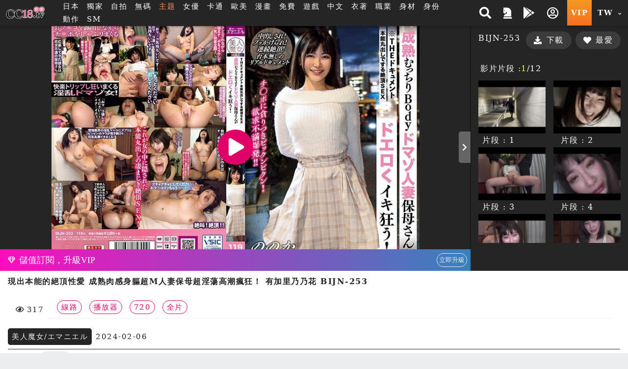

--- FILE ---
content_type: text/html; charset=UTF-8
request_url: https://cc18tv.work/player.php?uuid=3Q7toRIX750&cat=19
body_size: 25464
content:
<!DOCTYPE HTML>
<html lang="zh-TW">
<head>


<link rel="Shortcut Icon" href="/resources/sites/cc18/public/images/favicon.ico?v=1086" type="image/x-icon">
<meta name="viewport" content="width=device-width, initial-scale=1.0, user-scalable=no, minimum-scale=1.0, maximum-scale=1.0" />

<link rel="canonical" href="https://cc18.tv/player.php?uuid=3Q7toRIX750&cat=19" />
<title>現出本能的絕頂性愛 成熟肉感身軀超M人妻保母超淫蕩高潮瘋狂！ 有加里乃乃花 BIJN-253|豪華館HD 斯斯tv_18av免費線上直播_a片成人電影PC平板手機看到飽</title>
<meta name="keywords" content="中出, AV女優片, 紀錄片, 肉感, 720p, HD高畫質, m女, エマニエル, 18av, 免費a片, 加勒逼, 線上a片, 線上a, 線上av, 免費av, av線上看, av 線上, 成人電影, 免費影片, 色情動漫, 18 av, av線上, 線上成人, a片線上看, 歐美a片, 手機a片, 成人貼圖, 中文a片, a片直播, 無碼影片, av直播, a片免費, 成人直播, 線上a片直播, 卡通a片, a片直播王, jk 論壇, av免費" />
<meta name="description" content="現出本能的絕頂性愛 成熟肉感身軀超M人妻保母超淫蕩高潮瘋狂！ 有加里乃乃花 BIJN-253|豪華館HD 斯斯tv_18av免費線上直播PC平板手機看到飽, 免費a片成人電影與動畫卡通, 歐美a片情色貼圖, 線上18 av免費看成人直播，成人AV影片，每天都更新。" />
<meta name="twitter:title" content="現出本能的絕頂性愛 成熟肉感身軀超M人妻保母超淫蕩高潮瘋狂！ 有加里乃乃花 BIJN-253|豪華館HD 斯斯tv_18av免費線上直播_a片成人電影PC平板手機看到飽"/>
<meta name="twitter:site" content="現出本能的絕頂性愛 成熟肉感身軀超M人妻保母超淫蕩高潮瘋狂！ 有加里乃乃花 BIJN-253|豪華館HD 斯斯tv_18av免費線上直播_a片成人電影PC平板手機看到飽"/>
<meta name="twitter:keywords" content="中出, AV女優片, 紀錄片, 肉感, 720p, HD高畫質, m女, エマニエル, 18av, 免費a片, 加勒逼, 線上a片, 線上a, 線上av, 免費av, av線上看, av 線上, 成人電影, 免費影片, 色情動漫, 18 av, av線上, 線上成人, a片線上看, 歐美a片, 手機a片, 成人貼圖, 中文a片, a片直播, 無碼影片, av直播, a片免費, 成人直播, 線上a片直播, 卡通a片, a片直播王, jk 論壇, av免費"/>
<meta name="twitter:description" content="現出本能的絕頂性愛 成熟肉感身軀超M人妻保母超淫蕩高潮瘋狂！ 有加里乃乃花 BIJN-253|豪華館HD 斯斯tv_18av免費線上直播PC平板手機看到飽, 免費a片成人電影與動畫卡通, 歐美a片情色貼圖, 線上18 av免費看成人直播，成人AV影片，每天都更新。"/>
<meta property="og:title" content="現出本能的絕頂性愛 成熟肉感身軀超M人妻保母超淫蕩高潮瘋狂！ 有加里乃乃花 BIJN-253|豪華館HD 斯斯tv_18av免費線上直播_a片成人電影PC平板手機看到飽"/>
<meta property="og:keywords" content="中出, AV女優片, 紀錄片, 肉感, 720p, HD高畫質, m女, エマニエル, 18av, 免費a片, 加勒逼, 線上a片, 線上a, 線上av, 免費av, av線上看, av 線上, 成人電影, 免費影片, 色情動漫, 18 av, av線上, 線上成人, a片線上看, 歐美a片, 手機a片, 成人貼圖, 中文a片, a片直播, 無碼影片, av直播, a片免費, 成人直播, 線上a片直播, 卡通a片, a片直播王, jk 論壇, av免費"/>
<meta property="og:description" content="現出本能的絕頂性愛 成熟肉感身軀超M人妻保母超淫蕩高潮瘋狂！ 有加里乃乃花 BIJN-253|豪華館HD 斯斯tv_18av免費線上直播PC平板手機看到飽, 免費a片成人電影與動畫卡通, 歐美a片情色貼圖, 線上18 av免費看成人直播，成人AV影片，每天都更新。"/>
<meta property="og:image" content="https://cc18tv.work/preview/80/b/3Q7toRIX750-800.jpg?v=1734056892"/>
	<script src="/resources/templates/mv/jean2020/desktop/js/msg_box.js?v=1086_zh_TW"></script>
<script type="application/ld+json">
{
  "@context": "http://schema.org/",
  "@type": "Organization",
  "name": "現出本能的絕頂性愛 成熟肉感身軀超M人妻保母超淫蕩高潮瘋狂！ 有加里乃乃花 BIJN-253|豪華館HD 斯斯tv_18av免費線上直播_a片成人電影PC平板手機看到飽",
  "url": "https://cc18tv.work/player.php?uuid=3Q7toRIX750&cat=19",
  "keywords" : "中出, AV女優片, 紀錄片, 肉感, 720p, HD高畫質, m女, エマニエル, 18av, 免費a片, 加勒逼, 線上a片, 線上a, 線上av, 免費av, av線上看, av 線上, 成人電影, 免費影片, 色情動漫, 18 av, av線上, 線上成人, a片線上看, 歐美a片, 手機a片, 成人貼圖, 中文a片, a片直播, 無碼影片, av直播, a片免費, 成人直播, 線上a片直播, 卡通a片, a片直播王, jk 論壇, av免費",
  "description": "現出本能的絕頂性愛 成熟肉感身軀超M人妻保母超淫蕩高潮瘋狂！ 有加里乃乃花 BIJN-253|豪華館HD 斯斯tv_18av免費線上直播PC平板手機看到飽, 免費a片成人電影與動畫卡通, 歐美a片情色貼圖, 線上18 av免費看成人直播，成人AV影片，每天都更新。"
}
</script>

<meta http-equiv="Content-Type" content="text/html; charset=utf-8" />
<meta http-equiv="Content-Language" content="zh-TW" />


<META content="3 DAYS" name="REVISIT-AFTER">
<META content="GENERAL" name="RATING">
<META name="msvalidate.01" content="8B81ED169B579A05902FB50C04054728" />
<META name="google-site-verification" content="owz9POrjFtfN80_4_b5dnHQ88EXlWZqlOSLT_i9xDOw" />
<meta name="msvalidate.01" content="63359A04F66B21E1C7173AB4CB3018C6" />
<meta name="baidu-site-verification" content="hzCwuAZIei" />
<meta name="baidu-site-verification" content="tABhjSfW7h" />
<META name="google-site-verification" content="DuVQOnru45tKjd6KAa1k7sMVqLwefm20PolfIeNBKRo" />

<link rel="stylesheet" type="text/css" href="/resources/templates/mv/jean2020/desktop/css/all.css?v=1086_zh_TW">

<!--<link href="/resources/templates/mv/jean2020/desktop/css/movie.css?v=1086" rel="stylesheet" />
<link href="/resources/templates/mv/jean2020/desktop/css/custom.css?v=1086" rel="stylesheet" />
<link href="/resources/templates/mv/jean2020/desktop/css/widget.css?v=1086" rel="stylesheet" type="text/css" />-->

<script src="/resources/templates/mv/jean2020/desktop/js/all.js?v=1086_zh_TW"></script>
<script src="/resources/static/all/public/js/td_js/td_ga_tracker.js?v=1086"></script>
<script type="text/javascript">
						(function($){
		var ga_res_nums = ["UA-67466520-1","UA-40958672-1","UA-22068159-71"];
					var dimension1 = "Guest";
			td_ga_tracker.init(ga_res_nums);
				var ga_track_nums = td_ga_tracker.count();
		var ga_args = {
						'hitCallback': function() {
				if(--ga_track_nums===0){
					
				}
			}
		};
		var dimension2 = "cc18tv.work";
		var dimension3 = "zh_TW";
		td_ga_tracker.doga('require', 'linkid', 'linkid.js');
		td_ga_tracker.doga('require', 'displayfeatures');
		td_ga_tracker.doga('require', 'ec');
		td_ga_tracker.doga('set', 'dimension1', dimension1);
		td_ga_tracker.doga('set', 'dimension2', dimension2);
		td_ga_tracker.doga('set', 'dimension3', dimension3);
		if(typeof $ === "undefined"){
			td_ga_tracker.doga('send', 'pageview', ga_args);
		}else{
			$(function(){
				td_ga_tracker.doga('send', 'pageview', ga_args);
			})
		}
					})(window.jQuery);
	
</script><meta name="6a97888e-site-verification" content="e9aef6e9bbc485cad9f534da419f4aad"> <!-- Global site tag (gtag.js) - Google Analytics --> 
<script async src="https://www.googletagmanager.com/gtag/js?id=G-FMB7BYL4QT"></script> 
<script> 
  window.dataLayer = window.dataLayer || []; 
  function gtag(){dataLayer.push(arguments);} 
  gtag('js', new Date()); 
 
  gtag('config', 'G-FMB7BYL4QT'); 
</script>
</head>
	
<body class="play pt-5" style="" >


<script>
	js_site.init({
	bookmarkurl: "https://cc18tv.work",
	bookmarktitle: "斯斯TV",
	confirm18show: false,
	confirm18: "已滿18歲?",
	confirm18url: "/otherpage/verify18_v2/pc/?nurl=" + encodeURIComponent(location.href),
	device_is: 0,
	siteroot: "/",
	rc_tp: "/resources/templates/mv/jean2020/",
	is_member: false});
(function () {

	$(function () {

						$(document).ready(function () {

							if(window.location.hash==='#login')
								$('#log').click();

						});

})
					})();
</script>
<div id="login"></div>






	
	

			<div class="container-fluid header header-collapse header-sm"  >
    <div class="row">
        <div class="container">
            <div class="row">
                <div class="logo h-100 align-self-center d-inline-flex mx-2" >
                    <a  class="d-flex justify-content-center m-1" href="/">
                        <img src="/reseller/images/logo/cc18/desktop/logo_2014.png?v=1086" alt="斯斯tv_18av免費線上直播_a片成人電影PC平板手機看到飽" class="w-100">
                    </a>
                </div>

                <div class="menu align-items-center col px-3 d-lg-flex d-none ">
                    <ul class="flex-row w-100">
                                                <li class="btn px-2">
                                                        <a href="/search.php?order=latest&s_type=jp&s_tid=37" title="日本">日本</a>
                                                    </li>
                                                                        <li class="btn px-2" >
                            <a href="/search.php?s_type=event&s_tid=17" title="獨家" >獨家</a>
                        </li>
                                                                        <li class="btn px-2">
                            <a href="/zone_index.php?zone=1" title="自拍">自拍</a>
                        </li>
                        <li class="btn px-2">
                            <a href="/search.php?order=latest&s_type=scate&s_tid=35" title="無碼">無碼</a>
                        </li>
                                                                                                
                                                                        
                                                                        
                                                <li class="btn px-2">
                            <a href="/special_topic.php" target="_blank" rel="noopener nofollow" style="color: #fd8b5c;">主题</a>
                        </li>
                                                                                                <li class="btn px-2">
                            <a href="/actor_list.php" class="" title="女優">女優</a>
                        </li>
                                                                        <li class="btn px-2">
                            <a href="/zone_index.php?zone=2" title="卡通">卡通</a>
                        </li>
                                                                        <li class="btn px-2">
                            <a href="/search.php?order=latest&s_type=us&s_tid=33" title="歐美">歐美</a>
                        </li>
                                                                        <li class="btn px-2">
                            <a href="/comic_list.php" title="漫畫">漫畫</a>
                        </li>
                                                <li class="btn px-2">
                            <a href="/?cat=free" title="免費">免費</a>
                        </li>

                                                <li class="btn px-2">
                            <a href="/gamecenter/" title="遊戲" >遊戲</a>
                        </li>
                        
                        
                        
                                                                                                <li class="btn px-2">
                                                        <a href="/search.php?s_type=tag&s_tid=9" title="中文" >
                                中文
                            </a>
                                                    </li>
                                                                        <li class="btn px-2">
                                                        <a href="/category.php?cate=2" title="衣著" >
                                衣著
                            </a>
                                                    </li>
                                                                        <li class="btn px-2">
                                                        <a href="/category.php?cate=3" title="職業" >
                                職業
                            </a>
                                                    </li>
                                                                        <li class="btn px-2">
                                                        <a href="/category.php?cate=4" title="身材" >
                                身材
                            </a>
                                                    </li>
                                                                        <li class="btn px-2">
                                                        <a href="/category.php?cate=5" title="身份" >
                                身份
                            </a>
                                                    </li>
                                                                        <li class="btn px-2">
                                                        <a href="/category.php?cate=6" title="動作" >
                                動作
                            </a>
                                                    </li>
                                                                        

                        
                                                <li class="btn px-2">
                            <a href="https://cc18sm.xyz/" target="_blank" rel="noopener nofollow">SM</a>
                        </li>
                                            </ul>
                </div>

                <div class="align-self-center h-100 ml-auto d-none d-sm-flex">
                    <ul class="flex-row h-100 justify-content-end text-center">
                        <!-- search開始 -->
                        <li class="flex-row h-100 px-2 py-1 mr-1 align-items-center search-block">
                            <div class="search align-self-center col col">
        <div class="border-rounded form-block">
            <form name="search_form" class="d-flex search_form" action="/search.php?cat=hd" method="get">
                
                <select class="align-self-center bd-n search-options text-dark">
                    <option value="/search.php">影片</option>
                    <option value="/porn/search.php" >自拍</option>
                    <option value="/search.php" data-cat="cartoon" >卡通</option>
                                        <option value="/comic_list.php"  >漫畫</option>
                                    </select>
                
                <input type="hidden" name="kw_type" value="key"/>
                <input class="bd-n align-self-center col text-dark" type="text" name=kw placeholder="搜尋" value=""/>
                <button type="submit" class="btn bd-n align-self-center justify-content-center text-light"><i class="p-1 fas fa-search"></i></button>
            </form>
        </div>
<!--        <script>-->
<!--            $(function(){-->
<!--                $("form[name=search_form]").submit(function(e){-->
<!--                    $("form[name=search_form]").attr("action", $(".search-options").val());-->
<!--                    $.each($(".search-options").find("option:selected").data(), function(key, value){-->
<!--                        var $input = $("form[name=search_form]").find("[name="+key+"]");-->
<!--                        if($("form[name=search_form]").find("[name="+key+"]").length==0){-->
<!--                            $input = $("<input type='hidden' name='"+key+"'/>").appendTo("form[name=search_form]");-->
<!--                        }-->
<!--                        $input.val(value);-->
<!--                    })-->
<!--                });-->
<!--            });-->
<!--        </script>-->
    </div>
    <span class="btn btn-open"><i class="p-1 fas fa-search"></i></span>

                        </li>
                        <!-- search結束 -->
                                                                            <a href="/activityc.php?type=202601signin" title="本期活動 簽到獎勵">
                                <li class="flex-row h-100 px-2 py-1 mr-1 align-items-center">
                                    <i class="fas fa-chess-knight" aria-hidden="true"></i>
                                </li>
                            </a>
                                                                                                <a  class='btn-getapp popup_app' href="/" title="" >
                            <li class="flex-row h-100 px-2 py-1 mr-1 align-items-center">
                                <i class="fab fa-google-play"></i>
                            </li>
                        </a>
                                                                            <li class="popit flex-row h-100 px-2 py-1 mr-1 align-items-center" id="log">
                                <span class="btn open"><i class="p-1 far fa-user-circle"></i></span>
                            </li>
                                                <a href="/pay/pay.php" title="PAY付費">
                            <li class="vip text-icon flex-row h-100 px-2 align-items-center py-1 mr-1 btn-ripple">VIP</li>
                        </a>

                        <li class="flags h-100 px-2 py-1 mr-1 align-items-center dropdown">
                                <span class="btn text-icon open">
                                    TW
                                    <i class="fas fa-chevron-down align-self-center ml-1"></i>
                                </span>
                            <div class="dropdown-block border-rounded bg-dark right mt-1">
                                <ul class="flex-row teddyh-change-lang">
                                                                                                                <li class="px-3 py-1 btn btn-ripple text-icon teddyh-change-langs"
                                            data-lang="tw"
                                                                                        data-href="/player.php?uuid=3Q7toRIX750&cat=19"
                                                                                    >
                                            TW
                                        </li>
                                                                                                                                                    <li class="px-3 py-1 btn btn-ripple text-icon teddyh-change-langs"
                                            data-lang="cn"
                                                                                        data-href="/cn/player.php?uuid=3Q7toRIX750&cat=19"
                                                                                    >
                                            CN
                                        </li>
                                                                                                                                                                                                                                                                                                                                </ul>
                            </div>
                        </li>
                    </ul>
                </div>
                <div class="header-mobile ml-auto d-flex d-sm-none w-50 justify-content-end align-items-center">
                    <div class="search-mobile d-flex justify-content-center align-items-center">
                        <i class="fas fa-search" aria-hidden="true"></i>
                    </div>
                    <a href="/pay/pay.php" title="PAY付費" class="btn btn-secondary px-1 border-rounded mx-3">
                        <i class="fas fa-crown mr-2 h4" aria-hidden="true"></i>
                        VIP
                    </a>
                </div>
            </div>
            <div class="mobile-menu-dropdown d-sm-none w-100">
                <div class="mobile-menu-bg w-100 h-100 bg-dark"></div>
                <!-- 手機版搜尋 -->
                <div class="search-mobile-block w-80 bg-lighter text-dark shadow-dark">
                    <div class="form-block col-12 mb-3">
                        <form name="search_form_m" class="search_form_m" action="/search.php?cat=hd" method="get">
                            
                            <select class="search-options_m col align-self-center border bd-light bg-w border-rounded btn-lg text-dark mt-2 px-1 py-2">
                                <option value="/search.php">影片</option>
                                <option value="/porn/search.php" >自拍</option>
                                                                <option value="/search.php" data-cat="cartoon" >卡通</option>
                                                                                                <option value="/comic_list.php"  >漫畫</option>
                                                            </select>
                            
                            <input type="hidden" name="kw_type" value="key"/>
                            <label for="search" class="border bd-light border-rounded w-100 mt-2 flex-row align-items-center">
                                <input class="bd-n d-flex text-dark col px-2 border-rounded-0"  type="text" name=kw placeholder="關鍵字" value=""/>
                                <button type="submit" class="w-20 btn btn-default px-3 mx-auto d-flex align-items-center justify-content-center"><i class="p-1 fas fa-search"></i></button>
                            </label>
                        </form>
                    </div>
                    <div class="col-12">
                        <span class="col-12 d-flex justify-content-center pb-1 mb-2 bd-bottom bd-dark">熱門搜尋</span>
                        <ul class="list flex-row justify-content-center">
                            
                            

                                                                                                                                                                                        <li class="d-inline-flex px-3 m-1 border-pill btn-bd btn-sm align-items-center">
                                <a href="/search.php?kw_type=sc&kw=%E5%A4%A9%E4%BD%BF%E8%90%8C" class="">天使萌</a>
                            </li>
                                                                                                                                                                                        <li class="d-inline-flex px-3 m-1 border-pill btn-bd btn-sm align-items-center">
                                <a href="/search.php?kw_type=sc&kw=%E6%B2%B3%E5%8C%97%E5%BD%A9%E8%8A%B1" class="">河北彩花</a>
                            </li>
                                                                                                                                                                                        <li class="d-inline-flex px-3 m-1 border-pill btn-bd btn-sm align-items-center">
                                <a href="/search.php?kw_type=sc&kw=PFES" class="">PFES</a>
                            </li>
                                                                                                                                                                                        <li class="d-inline-flex px-3 m-1 border-pill btn-bd btn-sm align-items-center">
                                <a href="/search.php?kw_type=sc&kw=%E6%96%B0%E6%9C%89%E8%8F%9C" class="">新有菜</a>
                            </li>
                                                                                                                                                                                        <li class="d-inline-flex px-3 m-1 border-pill btn-bd btn-sm align-items-center">
                                <a href="/search.php?kw_type=sc&kw=%E5%A4%96%E6%B5%81" class="">外流</a>
                            </li>
                                                                                                                                                                                        <li class="d-inline-flex px-3 m-1 border-pill btn-bd btn-sm align-items-center">
                                <a href="/search.php?kw_type=sc&kw=%E4%B8%89%E4%B8%8A%E6%82%A0%E4%BA%9E" class="">三上悠亞</a>
                            </li>
                                                                                                                                                                                        <li class="d-inline-flex px-3 m-1 border-pill btn-bd btn-sm align-items-center">
                                <a href="/search.php?kw_type=sc&kw=%E5%B0%8F%E5%AE%B5%E8%99%8E%E5%8D%97" class="">小宵虎南</a>
                            </li>
                                                                                                                                                                                        <li class="d-inline-flex px-3 m-1 border-pill btn-bd btn-sm align-items-center">
                                <a href="/search.php?kw_type=sc&kw=%E5%AD%B8%E7%94%9F%E5%A6%B9" class="">學生妹</a>
                            </li>
                                                                                                                                                                                        <li class="d-inline-flex px-3 m-1 border-pill btn-bd btn-sm align-items-center">
                                <a href="/search.php?kw_type=sc&kw=%E7%9F%B3%E5%B7%9D%E6%BE%AA" class="">石川澪</a>
                            </li>
                                                                                                                                                                                        <li class="d-inline-flex px-3 m-1 border-pill btn-bd btn-sm align-items-center">
                                <a href="/search.php?kw_type=sc&kw=%E7%99%BD%E8%99%8E" class="">白虎</a>
                            </li>
                                                                                                                                                                                        <li class="d-inline-flex px-3 m-1 border-pill btn-bd btn-sm align-items-center">
                                <a href="/search.php?kw_type=sc&kw=JULIA" class="">JULIA</a>
                            </li>
                                                                                                                                                                                        <li class="d-inline-flex px-3 m-1 border-pill btn-bd btn-sm align-items-center">
                                <a href="/search.php?kw_type=sc&kw=%E7%80%A8%E6%88%B6%E7%92%B0%E5%A5%88" class="">瀨戶環奈</a>
                            </li>
                                                        
                        </ul>
                    </div>
                </div>
                <!-- 手機板選單 -->
                <div class="menu-mobile-block bg-b text-w w-100 bg-lighter text-dark shadow-dark relative d-flex flex-column justify-content-between  m-menu-page">
                    <div class="col-12 pt-4">
                        <div class=" list flex-row mb-4">
                                                            <div class="col-3 flex-column align-items-center popit" id="log">
                                    <i class="far fa-user-circle fa-2x "></i>
                                    <span>我的</span>
                                </div>
                                                        <a class="col-3 flex-column align-items-center" onclick="download_app()">
                                <i class="fab fa-google-play fa-2x "></i>
                                <span>APP</span>
                            </a>
                                                            <a class="col-3 flex-column align-items-center" href="/activityc.php?type=202601signin">
                                    <i class="fas fa-chess-knight fa-2x "></i>
                                    <span>活動</span>
                                </a>
                                                                                    <a class="col-3 flex-column align-items-center"
                                href="/search.php?order=latest&s_type=jp&s_tid=37">
                                <img src="/resources/templates/mv/jean2020/desktop/images/icon/Japan.png" alt="" class="">
                                <span>日本</span>
                            </a>
                                                    </div>

                        <!-- 中間主選單 -->
                        <div class="list flex-row bd-bottom  bd-light">
                                                        <a class="col-3 flex-column align-items-center mb-4 justify-content-between"
                                href="/?cat=us">
                                <img src="/resources/templates/mv/jean2020/desktop/images/icon/Western.png" alt="" class="">
                                <span>歐美</span>
                            </a>
                                                                                    <a class="col-3 flex-column align-items-center mb-4 justify-content-between"
                                href="/zone_index.php?zone=1">
                                <i class="fa fa-camera fa-2x "></i>
                                <span>自拍</span>
                            </a>
                            <a class="col-3 flex-column align-items-center mb-4 justify-content-between"
                                href="/category.php?scate=1">
                                <i class="fas fa-video fa-2x "></i>
                                <span>無碼</span>
                            </a>
                                                                                    <a class="col-3 flex-column align-items-center mb-4 justify-content-between"
                                href="/zone_index.php?zone=2">
                                <i class="fa fa-play-circle fa-2x "></i>
                                <span>卡通</span>
                            </a>
                                                                                    <a class="col-3 flex-column align-items-center mb-4 justify-content-between"
                                href="/comic_list.php">
                                <img src="/resources/templates/mv/jean2020/desktop/images/icon/comic.png" alt="">
                                <span>漫畫</span>
                            </a>
                                                        <a class="col-3 flex-column align-items-center mb-4 justify-content-between"
                                href="/?cat=free">
                                <i class="fa fa-tag fa-2x "></i>
                                <span>免費</span>
                            </a>
                                                        <a class="col-3 flex-column align-items-center mb-4 justify-content-between"
                                href="/gamecenter/">
                                <i class="fa fa-gamepad fa-2x"></i>
                                <span>遊戲</span>
                            </a>
                                                                                                                                            <a class="col-3 flex-column align-items-center mb-4 justify-content-between"
                                href="http://cc18live.net?lang=zh_TW">
                                <img src="/resources/templates/mv/jean2020/desktop/images/icon/CAM.png" alt="">
                                <span>視訊</span>
                            </a>
                                                                                    <a class="col-3 flex-column align-items-center mb-4 justify-content-between"
                                href="/search.php?s_type=tag&s_tid=488">
                                <i class="fa fa-vr-cardboard fa-2x "></i>
                                <span>VR</span>
                            </a>
                                                        
                                                        <a class="col-3 flex-column align-items-center mb-4 justify-content-between" href="https://cc18sm.xyz/">
                                <i class="fa fa-star fa-2x "></i>
                                <span>SM</span>
                            </a>
                                                        
                                                        <a class="col-3 flex-column align-items-center mb-4 justify-content-between" href="/special_topic.php">
                                <i class="fas fa-fire-alt fa-2x"></i>
                                <span>主题</span>
                            </a>
                                                    </div>

                        <!-- 下方分類 -->
                        <div class="my-3">

                            <p class="text-center mb-3">類型</p>

                            <div class="list flex-row ">
                                
                                                                    
                                                                                                                                                                <a class="d-inline-flex px-3 m-2 border-pill btn-secondary align-items-center" href="/search.php?s_type=tag&s_tid=9" title="中文" >中文</a>
                                                                                                                                                                                                        <a class="d-inline-flex px-3 m-2 border-pill btn-secondary align-items-center" href="/category.php?cate=2" title="衣著" >衣著</a>
                                                                                                                                                                                                        <a class="d-inline-flex px-3 m-2 border-pill btn-secondary align-items-center" href="/category.php?cate=3" title="職業" >職業</a>
                                                                                                                                                                                                        <a class="d-inline-flex px-3 m-2 border-pill btn-secondary align-items-center" href="/category.php?cate=4" title="身材" >身材</a>
                                                                                                                                                                                                        <a class="d-inline-flex px-3 m-2 border-pill btn-secondary align-items-center" href="/category.php?cate=5" title="身份" >身份</a>
                                                                                                                                                                                                        <a class="d-inline-flex px-3 m-2 border-pill btn-secondary align-items-center" href="/category.php?cate=6" title="動作" >動作</a>
                                                                                                                                            
                            </div>
                        </div>

                    </div>

                    <!-- 語言切換 -->
                    <div
                        class="lang-switch text-center d-flex align-items-center justify-content-center p-2 bg-dark bd-bottom  bd-light">
                        <ul class="flex-row align-items-center mb-2 teddyh-change-lang">
                            <li class="px-2 text-w">切換語言</li>
                                                                                                                                <li class="text-icon p-2 teddyh-change-langs"
                                        data-lang="tw"
                                                                                    data-href="/player.php?uuid=3Q7toRIX750&cat=19"
                                                                            >
                                        <span class="btn btn-ripple border-rounded btn-default
                                        btn-fail">
                                            TW
                                        </span>
                                    </li>
                                                                                                                                    <li class="text-icon p-2 teddyh-change-langs"
                                        data-lang="cn"
                                                                                    data-href="/cn/player.php?uuid=3Q7toRIX750&cat=19"
                                                                            >
                                        <span class="btn btn-ripple border-rounded btn-default
                                        btn-dark">
                                            CN
                                        </span>
                                    </li>
                                                                                                                                                                                                                                                                                                                    </ul>

                    </div>
                </div>
            </div>
        </div>
    </div>
</div>

<script>

    //var TongWenWFU = {};
    (function() {
        $(function () {
            $(".teddyh-change-lang .teddyh-change-langs").click(function (e) {
                e.preventDefault();
                var lang = $(this).data("lang");
                TongWenWFU.setting = lang == "cn" ? 1 : 0;
                TongWenWFU.toggle();
                SetCookie("lang", lang);
                location.href=$(this).attr('data-href');
            });
            $(document).on("click", ".btn-getapp.popup_app", function(e){
                e.preventDefault();
                site_cf.Fancybox($,{closeBtn: true, 'maxWidth': '85%', helpers : {
                        overlay : {
                            closeClick : true
                        }
                    }, type: 'image', href:"/app/qrcode.jpg?v=1086"});
            });

            $("form[name=search_form], form[name=search_form_m]").each(function() {
                var form = $(this);
                var searchOptionsClass = form.hasClass("search_form") ? ".search-options" : ".search-options_m";
                form.submit(function(e) {
                    form.attr("action", $(searchOptionsClass, form).val());
                    $.each($(searchOptionsClass, form).find("option:selected").data(), function(key, value) {
                        var $input = form.find("[name=" + key + "]");
                        if ($input.length == 0) {
                            $input = $("<input type='hidden' name='" + key + "'/>").appendTo(form);
                        }
                        $input.val(value);
                    });
                });
            });
        });
    })();

    function download_app() {
        var userAgent = navigator.userAgent.toLowerCase();
        var deviceType = "";

        if (/windows nt/.test(userAgent)) {
            deviceType = "PC";
        } else if (/mac os x/.test(userAgent) && !/iphone|ipad|ipod/.test(userAgent)) {
            deviceType = "PC"; // Mac 電腦
        } else if (/android/.test(userAgent)) {
            deviceType = "Android";
        } else if (/iphone|ipad|ipod/.test(userAgent)) {
            deviceType = "iOS";
        } else {
            deviceType = "Unknown";
        }

        // 下載對應的應用
        if (deviceType === "Android") {
            window.location.href = "/stary/IQQtv.apk?1769273144";
        } else if (deviceType === "iOS") {
            window.location.href = "/stary/IQQ.mobileconfig?inhost="+getCookie("inhost");
        } else {
            window.location.href = "/stary/";
        }
    }
</script>
	
	<div class="scroll-container">
	


	<!-- 中間區塊開始 -->
	<script src="/resources/static/all/public/js/jquery.lazyload.js?v=1086"></script>
<script src="/resources/static/all/public/js/jquery.enjoyhint/enjoyhint.min.js?v=1086"></script>
<link href="/resources/static/all/public/js/jquery.enjoyhint/enjoyhint.css?v=1086" rel="stylesheet" type="text/css" />
<link href="/resources/templates/mv/jean2020/desktop/css/player.css?v=1086" rel="stylesheet" />

<script src="/resources/static/all/public/js/jwplayer-7.11.3/jwplayer.js?v=1086"></script>
<script>jwplayer.key="QZmsQXYWSubDbu6xMaztMwYR1sv4uHkcGB7r1A==";</script>
<style>
#player-change-panel{display:block;background:#444853;width:870px;position:absolute;top:10px;left:0;margin-left:20px;z-index:1;color:#FFF;height:25px;line-height:25px;text-align:right;}
#player-change-btn{display: inline-block;margin-right: 5px;cursor: pointer;text-decoration: underline;}
#player-change-btn:hover{color:#b2b2ff;}
#player-change-panel{top:0px;left:20px;background: none;}
</style>

<script>
$(function(){
	var oldplayer = getCookie("oldplayer"), btnname=oldplayer=='1'?"切回新版播放器":"切回舊版播放器";
	$(".movie_player").append('<div id="player-change-panel"><div id="player-change-btn">'+btnname+'</div></div>');
	$("#player-change-btn").click(function(e){
		if(oldplayer=='1'){
			SetCookie("oldplayer",'0');
		}else{
			SetCookie("oldplayer",'1');
		}
		location.href=location.href;
	});
});
</script>
<script src="/resources/static/all/public/js/jquery.mousewheel-3.0.6.pack.js?v=1086"></script>
<link href="/css/jquery/jquery.mCustomScrollbar.css?v=1086" rel="stylesheet" />
<script src="/js/jquery/jquery.mCustomScrollbar.min.js?v=1086"></script>
<script src="/resources/templates/mv/jean2020/desktop/js/mobile-detect.js?v=1086"></script>
<script src="/resources/templates/mv/jean2020/desktop/js/playerJS.js?v=141086"></script>
<script>

var player_settings = playerJS_init({
		islogin:false,
		uuid : "3Q7toRIX750",
		img_url_b : "https://cc18tv.work/preview/b/3Q7toRIX750.jpg",
		urlencode : "%2Fplayer.php%3Fuuid%3D3Q7toRIX750%26cat%3D19",
		siteroot : "/",
		previewServer : "https://msc8.iqqe.quest",
		cat_id : "15",
		device_is : 0,
		rtmp_open: true,
		all_vtt : "outTooltipImage-3Q7toRIX750-cc6d2d5143dd5bb32f99072e9749a34b-0-7154.vtt",
		is_free : false,
		langs : {
			"loading":"載入中...",
			"more":"載入更多",
			"coverpreview":"封面預覽",
			"point_item_prefix":"確定使用",
			"point_item_midfix":"點兌換全館",
			"point_item_subfix":"天暢看",
            "mv_type_clip":"分段",
            "mv_type_all":"全片"
        }

});
</script>

<style>
		.vdplay01>a{display: block;    width: 132px;    height: 100px; position: relative;}
	.vdplay01>a span,.vdplay01>a span>b,.vdplay01>a span:before{text-align: center; font-size: 24px; font-weight: bold; display: block; line-height: 100px;    position: absolute;    top: 0;    left: 0;    width: 100%;    height: 100%; color: #FFF;     border: 1px #FFF solid;box-sizing: border-box;}
	.vdplay01>a span:before{content:''; background: #000; opacity: 0.8;}

	#mv_img{
		display: flex;
		position: relative;
		z-index: 2;
		height: 100%;
		width: 100%;
		align-items: center;
		justify-content: center;
		text-align: center;
		background-color: #252525;
	}
	#mv_img img{
		max-width: 800px;
		width: 100%;
		height: 100%;
		object-fit: contain;
		display: block;
	}
	#myElement video{
		width: 100% !important;
		display: block;
	}
	.jw-media{
		position: relative;
	}
	.video-block{
		max-height: 75vh;
	}
	.tag-info{
		display: block;
	}
	.tag-info > a{
		display: inline-block;
	}

	.item .content .name {
		overflow: hidden;
		text-overflow: ellipsis;
		display: -webkit-box;
		-webkit-line-clamp: 3;
		-webkit-box-orient: vertical;
		min-height: auto;
	}

		
	/* 本次新增獨家按鈕樣式css */
	.exclusive-play-btn {
		background: linear-gradient(45deg, #050202, #213d28db);
		box-shadow: inset 3px -3px 5px #044b056b, 3px 3px 60px #c2db93;
		border: 2px solid #baffcf41;
		position: absolute;
		width: 3em;
		height: 3em;
		padding-left: 0.25em;
		left: 50%;
		top: 50%;
		transform: translate(-50%, -50%);
	}

	.exclusive-play-btn>i {
		font-size: 2rem;
		color: #57e839;
		;
	}

	.exclusive-title-tag {
		background-color: #000000;
		font-size: .8rem;
		padding: 0.1rem 0.3rem;
		color: #57e839;
		;
	}
	.exclusive-download-btn {
        background: linear-gradient(#57e838, #157a15) !important;
    }

</style>


<div class="container play-block mt-xxl-3 mb-3 px-0" itemscope itemtype="http://schema.org/Movie">
	<div class="row video-block m-0 bg-dark">
		<div class="container">
			<div class="row h-100">
				<div class="col-sm-12 col-md-9 px-0 play-video d-flex justify-content-center align-items-center h-100">
					<p id="mv_img" class="movie_player_up_pic vedioplay h-100" >
																		<button style="position: absolute; background: linear-gradient(to right, #fd0cbe 0%,#3682be 100%);" class="align-items-center bottom w-100 case_ppt_all text-w flex-row justify-content-between p-2 " >
						<i class="fa fa-diamond ml-2 mr-2" aria-hidden="true"></i>
						<span class="mr-auto material-icons md-18">
							儲值訂閱，升級VIP</span>
						<small class="btn-bd-primary border-pill p-1">立即升級</small>
						</button>
												
												<img itemprop="image"
							 class="lazyload "
							 data-sizes="auto"
							 data-src="https://cc18tv.work/preview/80/b/3Q7toRIX750-800.jpg?v=1734056892"
						>
											</p>
					<div id="play_btn" class="play-btn btn circle btn-secondary h2 d-flex justify-content-center align-items-center" style="z-index: 10"
										data-preview-video-url="/subpage/getMvPreview.php?uuid=3Q7toRIX750&v=1734056892"
										>
					<i class="fas fa-play"></i>
				</div>
				<div class="player_frame" style="width: 100% ; height: 100% ; display: none;">
					<div id="myElement" style="display: none;"></div>
					<video name='video'  class="h-100 video-js" playsinline controls controlsList="nodownload" preload="auto" id='play' style="width: 100% !important;display: block;">
						<source id="hls" type='application/x-mpegURL' src=""/>
						<source id="mp4" type='video/mp4' src=""/>
						<p class="warning">Your browser does not support HTML5 video.</p>
					</video>
					<img class="play_loading" style="display: none;" src="/images/player/player_loading.gif" />

				</div>
							</div>
			<div class="col-sm-12 col-md-3 h4 bg-dark text-w h-100 collapse shadow-dark">
				<div class="collapse-btn btn"><i class="fas fa-chevron-down"></i></div>
				<div class="title flex-row justify-content-between align-items-start py-3">
					<div class="px-0 flex-columns">
						<div class="number">BIJN-253</div>
					</div>
										<div id="case_ppt_dw" class="collect btn border-pill-lg ml-auto">
						<a class="d-flex align-items-center px-3 py-1">
							<i class="fa fa-download mr-2"></i>
							<p>下載</p>
						</a>
					</div>
										<div id="collect" class="collect btn popit fav-add-to-favo-btn-new ml-2" data-uuid="3Q7toRIX750">
						<a class="d-flex align-items-center px-3 py-1 border-pill-lg">
							<i class="fas fa-heart mr-2 "></i>
							<p>最愛</p>
						</a>
					</div>
				</div>
				<div class="part-list d-flex pb-1 pb-xl-5">

					<div class="flex-row justify-content-between align-items-start">
						<div class="movie_player_up_clips title pl-1 d-flex bg-dark"  >
							影片片段 :
						<font id="cuts_now" style="color:#FF0;">1</font>/12
						</div>
											</div>
					<ul class="row flex-nowrap flex-md-wrap">
																		<li class="vdplay01 part1 item mb-0 col col-md-6 px-2" index="1" ms_id="o10" file_prefix="" start="0" start="0" end="600" cat_id="15" token="bb45a2f0661084a5c3bc41de0ede5b3d" vtt="outTooltipImage-3Q7toRIX750-7ec8a90e5b3577cd7c6dc464553527ae-0-600.vtt">

							<div class="cover">
								<a>
																		<img src="/resources/templates/mv/jean2020/mobile/images/player_bt.png"
										class="lazyload img-w d-block"
										data-src="https://msc8.iqqe.quest/mv_download/d1e37eb20442aad83f88b06182804ee1/6983b34f/mv/3Q7toRIX750/images/00060.jpg"
									>
																	</a>
							</div>
							<div class="content col-md-12">
								<div class="name">片段 : 1</div>
								<small class="time text-light"></small>
							</div>
						</li>
												<li class="vdplay01 part1 item mb-0 col col-md-6 px-2" index="2" ms_id="o10" file_prefix="" start="600" start="600" end="1200" cat_id="15" token="20668f816ab70b97309cf0bb82dfb47e" vtt="outTooltipImage-3Q7toRIX750-ee52dcea158c472b0dcc2e93032a5667-600-1200.vtt">

							<div class="cover">
								<a>
																		<img src="/resources/templates/mv/jean2020/mobile/images/player_bt.png"
										class="lazyload img-w d-block"
										data-src="https://msc8.iqqe.quest/mv_download/3fad471fa4a873b8dfa3a076bb76369e/6983b34f/mv/3Q7toRIX750/images/00600.jpg"
									>
																	</a>
							</div>
							<div class="content col-md-12">
								<div class="name">片段 : 2</div>
								<small class="time text-light"></small>
							</div>
						</li>
												<li class="vdplay01 part1 item mb-0 col col-md-6 px-2" index="3" ms_id="o10" file_prefix="" start="1200" start="1200" end="1800" cat_id="15" token="11749dd3b4db9752056e37ed06d092f0" vtt="outTooltipImage-3Q7toRIX750-90461b8f646341f7f862c5be356087e8-1200-1800.vtt">

							<div class="cover">
								<a>
																		<img src="/resources/templates/mv/jean2020/mobile/images/player_bt.png"
										class="lazyload img-w d-block"
										data-src="https://msc8.iqqe.quest/mv_download/95ee64e61dd5e40d96a135409e70aad7/6983b34f/mv/3Q7toRIX750/images/01200.jpg"
									>
																	</a>
							</div>
							<div class="content col-md-12">
								<div class="name">片段 : 3</div>
								<small class="time text-light"></small>
							</div>
						</li>
												<li class="vdplay01 part1 item mb-0 col col-md-6 px-2" index="4" ms_id="o10" file_prefix="" start="1800" start="1800" end="2400" cat_id="15" token="651a60dff0d043f6267a97b9ae6849fd" vtt="outTooltipImage-3Q7toRIX750-10c17d3bef83d7b9891e078a5b69dc93-1800-2400.vtt">

							<div class="cover">
								<a>
																		<img src="/resources/templates/mv/jean2020/mobile/images/player_bt.png"
										class="lazyload img-w d-block"
										data-src="https://msc8.iqqe.quest/mv_download/85ff36d605edc27b6b27463f9e08ee4b/6983b34f/mv/3Q7toRIX750/images/01800.jpg"
									>
																	</a>
							</div>
							<div class="content col-md-12">
								<div class="name">片段 : 4</div>
								<small class="time text-light"></small>
							</div>
						</li>
												<li class="vdplay01 part1 item mb-0 col col-md-6 px-2" index="5" ms_id="o10" file_prefix="" start="2400" start="2400" end="3000" cat_id="15" token="f10ac30569550f7992f7aea5a83c23c7" vtt="outTooltipImage-3Q7toRIX750-8fbb0280b79b315755065770a9b01831-2400-3000.vtt">

							<div class="cover">
								<a>
																		<img src="/resources/templates/mv/jean2020/mobile/images/player_bt.png"
										class="lazyload img-w d-block"
										data-src="https://msc8.iqqe.quest/mv_download/43dfb5b6570951a421391d48aadb6297/6983b34f/mv/3Q7toRIX750/images/02400.jpg"
									>
																	</a>
							</div>
							<div class="content col-md-12">
								<div class="name">片段 : 5</div>
								<small class="time text-light"></small>
							</div>
						</li>
												<li class="vdplay01 part1 item mb-0 col col-md-6 px-2" index="6" ms_id="o10" file_prefix="" start="3000" start="3000" end="3600" cat_id="15" token="d6df995127462e6bf245fe619bc71e25" vtt="outTooltipImage-3Q7toRIX750-6fceaf41232aa51cadbf400599c07999-3000-3600.vtt">

							<div class="cover">
								<a>
																		<img src="/resources/templates/mv/jean2020/mobile/images/player_bt.png"
										class="lazyload img-w d-block"
										data-src="https://msc8.iqqe.quest/mv_download/33f9f488eab0d0a0400323b770d09280/6983b34f/mv/3Q7toRIX750/images/03000.jpg"
									>
																	</a>
							</div>
							<div class="content col-md-12">
								<div class="name">片段 : 6</div>
								<small class="time text-light"></small>
							</div>
						</li>
												<li class="vdplay01 part1 item mb-0 col col-md-6 px-2" index="7" ms_id="o10" file_prefix="" start="3600" start="3600" end="4200" cat_id="15" token="385584d52ed17f4a579740fbcbbc3909" vtt="outTooltipImage-3Q7toRIX750-b62f3e3a2ab71a3ba62c3cf3bf30ca95-3600-4200.vtt">

							<div class="cover">
								<a>
																		<img src="/resources/templates/mv/jean2020/mobile/images/player_bt.png"
										class="lazyload img-w d-block"
										data-src="https://msc8.iqqe.quest/mv_download/7c3f24f4bbbb691f8943986e573b150c/6983b34f/mv/3Q7toRIX750/images/03600.jpg"
									>
																	</a>
							</div>
							<div class="content col-md-12">
								<div class="name">片段 : 7</div>
								<small class="time text-light"></small>
							</div>
						</li>
												<li class="vdplay01 part1 item mb-0 col col-md-6 px-2" index="8" ms_id="o10" file_prefix="" start="4200" start="4200" end="4800" cat_id="15" token="f6d3b361aa562a63219b3ba7fc4d7f1e" vtt="outTooltipImage-3Q7toRIX750-b0fe1b99e2829d2bc367d22958e1c255-4200-4800.vtt">

							<div class="cover">
								<a>
																		<img src="/resources/templates/mv/jean2020/mobile/images/player_bt.png"
										class="lazyload img-w d-block"
										data-src="https://msc8.iqqe.quest/mv_download/e3f609e259d481b4259d07548850b1d6/6983b34f/mv/3Q7toRIX750/images/04200.jpg"
									>
																	</a>
							</div>
							<div class="content col-md-12">
								<div class="name">片段 : 8</div>
								<small class="time text-light"></small>
							</div>
						</li>
												<li class="vdplay01 part1 item mb-0 col col-md-6 px-2" index="9" ms_id="o10" file_prefix="" start="4800" start="4800" end="5400" cat_id="15" token="760207b73ddf07748b8ef4cd104e027c" vtt="outTooltipImage-3Q7toRIX750-647035dfa8d85e972e64a1241ca18f86-4800-5400.vtt">

							<div class="cover">
								<a>
																		<img src="/resources/templates/mv/jean2020/mobile/images/player_bt.png"
										class="lazyload img-w d-block"
										data-src="https://msc8.iqqe.quest/mv_download/dfc38b9ab6fd99871b5388ebb18869cf/6983b34f/mv/3Q7toRIX750/images/04800.jpg"
									>
																	</a>
							</div>
							<div class="content col-md-12">
								<div class="name">片段 : 9</div>
								<small class="time text-light"></small>
							</div>
						</li>
												<li class="vdplay01 part1 item mb-0 col col-md-6 px-2" index="10" ms_id="o10" file_prefix="" start="5400" start="5400" end="6000" cat_id="15" token="e39c6c072400985f290821f90652fa7a" vtt="outTooltipImage-3Q7toRIX750-3c9245d8bcb6caa74bd1a8d7c367b9f3-5400-6000.vtt">

							<div class="cover">
								<a>
																		<img src="/resources/templates/mv/jean2020/mobile/images/player_bt.png"
										class="lazyload img-w d-block"
										data-src="https://msc8.iqqe.quest/mv_download/e50bc2e2d1f063738b52fd7b86d85338/6983b34f/mv/3Q7toRIX750/images/05400.jpg"
									>
																	</a>
							</div>
							<div class="content col-md-12">
								<div class="name">片段 : 10</div>
								<small class="time text-light"></small>
							</div>
						</li>
												<li class="vdplay01 part1 item mb-0 col col-md-6 px-2" index="11" ms_id="o10" file_prefix="" start="6000" start="6000" end="6600" cat_id="15" token="39bce24dea7a2f3349416a1a99eedce9" vtt="outTooltipImage-3Q7toRIX750-d54ecc6a6dfc5d302c6661592cde66e6-6000-6600.vtt">

							<div class="cover">
								<a>
																		<img src="/resources/templates/mv/jean2020/mobile/images/player_bt.png"
										class="lazyload img-w d-block"
										data-src="https://msc8.iqqe.quest/mv_download/af8ef7299d26ae6a883731f6f44808da/6983b34f/mv/3Q7toRIX750/images/06000.jpg"
									>
																	</a>
							</div>
							<div class="content col-md-12">
								<div class="name">片段 : 11</div>
								<small class="time text-light"></small>
							</div>
						</li>
												<li class="vdplay01 part1 item mb-0 col col-md-6 px-2" index="12" ms_id="o10" file_prefix="" start="6600" start="6600" end="7154" cat_id="15" token="1eccdd8dc66c40d8a074c46ccecc04ae" vtt="outTooltipImage-3Q7toRIX750-b49da02d1e7f8f96dddda8131839f5c1-6600-7154.vtt">

							<div class="cover">
								<a>
																		<img src="/resources/templates/mv/jean2020/mobile/images/player_bt.png"
										class="lazyload img-w d-block"
										data-src="https://msc8.iqqe.quest/mv_download/878f47c2ff702166aa9ee42a569e8e1d/6983b34f/mv/3Q7toRIX750/images/06600.jpg"
									>
																	</a>
							</div>
							<div class="content col-md-12">
								<div class="name">片段 : 12</div>
								<small class="time text-light"></small>
							</div>
						</li>
											</ul>
				</div>
				<!-- <div class="tab-group">
                    <div class="title flex-row">
                        <div class="tab-title btn px-2 py-1 border-rounded-top btn-ripple active" id="part">影片片段</div>
                        <div class="tab-title btn px-2 py-1 border-rounded-top btn-ripple" id="similar">相關影片</div>
                    </div>
                    <div class="tab-content" id="part-block">
                        <div class="video-list px-2">
                                                            <div class="vdplay01 part1 item row mb-3" index="0" ms_id="" file_prefix="" start="" end="" cat_id="15" token="" vtt="" is_free_preview="true">
                                    <div class="cover">
                                        <a>
                                            <img src="/resources/templates/mv/jean2020/mobile/images/player_bt.png"
                                                 class="lazyload img-w"
                                                 data-src="https://msc8.iqqe.quest"
                                            >
                                        </a>
                                    </div>
                                    <div class="content col-md-6">
                                        <div class="name">免費試看</div>
                                        <small class="time text-light"></small>
                                    </div>
                                </div>
                            
                            
                            <div class="vdplay01 part1 item mb-3" index="1" ms_id="o10" file_prefix="" start="0" start="0" end="600" cat_id="15" token="bb45a2f0661084a5c3bc41de0ede5b3d" vtt="outTooltipImage-3Q7toRIX750-7ec8a90e5b3577cd7c6dc464553527ae-0-600.vtt">

                                    <div class="cover">
                                        <a>
                                        <img src="/resources/templates/mv/jean2020/mobile/images/player_bt.png"
                                             class="lazyload img-w"
                                             data-src="https://msc8.iqqe.quest/mv_download/d1e37eb20442aad83f88b06182804ee1/6983b34f/mv/3Q7toRIX750/images/00060.jpg"
                                        >
                                        </a>
                                    </div>
                                    <div class="content col-md-6">
                                        <div class="name">片段1/12</div>
                                        <small class="time text-light"></small>
                                    </div>
                            </div>
                            
                            <div class="vdplay01 part1 item mb-3" index="2" ms_id="o10" file_prefix="" start="600" start="600" end="1200" cat_id="15" token="20668f816ab70b97309cf0bb82dfb47e" vtt="outTooltipImage-3Q7toRIX750-ee52dcea158c472b0dcc2e93032a5667-600-1200.vtt">

                                    <div class="cover">
                                        <a>
                                        <img src="/resources/templates/mv/jean2020/mobile/images/player_bt.png"
                                             class="lazyload img-w"
                                             data-src="https://msc8.iqqe.quest/mv_download/3fad471fa4a873b8dfa3a076bb76369e/6983b34f/mv/3Q7toRIX750/images/00600.jpg"
                                        >
                                        </a>
                                    </div>
                                    <div class="content col-md-6">
                                        <div class="name">片段2/12</div>
                                        <small class="time text-light"></small>
                                    </div>
                            </div>
                            
                            <div class="vdplay01 part1 item mb-3" index="3" ms_id="o10" file_prefix="" start="1200" start="1200" end="1800" cat_id="15" token="11749dd3b4db9752056e37ed06d092f0" vtt="outTooltipImage-3Q7toRIX750-90461b8f646341f7f862c5be356087e8-1200-1800.vtt">

                                    <div class="cover">
                                        <a>
                                        <img src="/resources/templates/mv/jean2020/mobile/images/player_bt.png"
                                             class="lazyload img-w"
                                             data-src="https://msc8.iqqe.quest/mv_download/95ee64e61dd5e40d96a135409e70aad7/6983b34f/mv/3Q7toRIX750/images/01200.jpg"
                                        >
                                        </a>
                                    </div>
                                    <div class="content col-md-6">
                                        <div class="name">片段3/12</div>
                                        <small class="time text-light"></small>
                                    </div>
                            </div>
                            
                            <div class="vdplay01 part1 item mb-3" index="4" ms_id="o10" file_prefix="" start="1800" start="1800" end="2400" cat_id="15" token="651a60dff0d043f6267a97b9ae6849fd" vtt="outTooltipImage-3Q7toRIX750-10c17d3bef83d7b9891e078a5b69dc93-1800-2400.vtt">

                                    <div class="cover">
                                        <a>
                                        <img src="/resources/templates/mv/jean2020/mobile/images/player_bt.png"
                                             class="lazyload img-w"
                                             data-src="https://msc8.iqqe.quest/mv_download/85ff36d605edc27b6b27463f9e08ee4b/6983b34f/mv/3Q7toRIX750/images/01800.jpg"
                                        >
                                        </a>
                                    </div>
                                    <div class="content col-md-6">
                                        <div class="name">片段4/12</div>
                                        <small class="time text-light"></small>
                                    </div>
                            </div>
                            
                            <div class="vdplay01 part1 item mb-3" index="5" ms_id="o10" file_prefix="" start="2400" start="2400" end="3000" cat_id="15" token="f10ac30569550f7992f7aea5a83c23c7" vtt="outTooltipImage-3Q7toRIX750-8fbb0280b79b315755065770a9b01831-2400-3000.vtt">

                                    <div class="cover">
                                        <a>
                                        <img src="/resources/templates/mv/jean2020/mobile/images/player_bt.png"
                                             class="lazyload img-w"
                                             data-src="https://msc8.iqqe.quest/mv_download/43dfb5b6570951a421391d48aadb6297/6983b34f/mv/3Q7toRIX750/images/02400.jpg"
                                        >
                                        </a>
                                    </div>
                                    <div class="content col-md-6">
                                        <div class="name">片段5/12</div>
                                        <small class="time text-light"></small>
                                    </div>
                            </div>
                            
                            <div class="vdplay01 part1 item mb-3" index="6" ms_id="o10" file_prefix="" start="3000" start="3000" end="3600" cat_id="15" token="d6df995127462e6bf245fe619bc71e25" vtt="outTooltipImage-3Q7toRIX750-6fceaf41232aa51cadbf400599c07999-3000-3600.vtt">

                                    <div class="cover">
                                        <a>
                                        <img src="/resources/templates/mv/jean2020/mobile/images/player_bt.png"
                                             class="lazyload img-w"
                                             data-src="https://msc8.iqqe.quest/mv_download/33f9f488eab0d0a0400323b770d09280/6983b34f/mv/3Q7toRIX750/images/03000.jpg"
                                        >
                                        </a>
                                    </div>
                                    <div class="content col-md-6">
                                        <div class="name">片段6/12</div>
                                        <small class="time text-light"></small>
                                    </div>
                            </div>
                            
                            <div class="vdplay01 part1 item mb-3" index="7" ms_id="o10" file_prefix="" start="3600" start="3600" end="4200" cat_id="15" token="385584d52ed17f4a579740fbcbbc3909" vtt="outTooltipImage-3Q7toRIX750-b62f3e3a2ab71a3ba62c3cf3bf30ca95-3600-4200.vtt">

                                    <div class="cover">
                                        <a>
                                        <img src="/resources/templates/mv/jean2020/mobile/images/player_bt.png"
                                             class="lazyload img-w"
                                             data-src="https://msc8.iqqe.quest/mv_download/7c3f24f4bbbb691f8943986e573b150c/6983b34f/mv/3Q7toRIX750/images/03600.jpg"
                                        >
                                        </a>
                                    </div>
                                    <div class="content col-md-6">
                                        <div class="name">片段7/12</div>
                                        <small class="time text-light"></small>
                                    </div>
                            </div>
                            
                            <div class="vdplay01 part1 item mb-3" index="8" ms_id="o10" file_prefix="" start="4200" start="4200" end="4800" cat_id="15" token="f6d3b361aa562a63219b3ba7fc4d7f1e" vtt="outTooltipImage-3Q7toRIX750-b0fe1b99e2829d2bc367d22958e1c255-4200-4800.vtt">

                                    <div class="cover">
                                        <a>
                                        <img src="/resources/templates/mv/jean2020/mobile/images/player_bt.png"
                                             class="lazyload img-w"
                                             data-src="https://msc8.iqqe.quest/mv_download/e3f609e259d481b4259d07548850b1d6/6983b34f/mv/3Q7toRIX750/images/04200.jpg"
                                        >
                                        </a>
                                    </div>
                                    <div class="content col-md-6">
                                        <div class="name">片段8/12</div>
                                        <small class="time text-light"></small>
                                    </div>
                            </div>
                            
                            <div class="vdplay01 part1 item mb-3" index="9" ms_id="o10" file_prefix="" start="4800" start="4800" end="5400" cat_id="15" token="760207b73ddf07748b8ef4cd104e027c" vtt="outTooltipImage-3Q7toRIX750-647035dfa8d85e972e64a1241ca18f86-4800-5400.vtt">

                                    <div class="cover">
                                        <a>
                                        <img src="/resources/templates/mv/jean2020/mobile/images/player_bt.png"
                                             class="lazyload img-w"
                                             data-src="https://msc8.iqqe.quest/mv_download/dfc38b9ab6fd99871b5388ebb18869cf/6983b34f/mv/3Q7toRIX750/images/04800.jpg"
                                        >
                                        </a>
                                    </div>
                                    <div class="content col-md-6">
                                        <div class="name">片段9/12</div>
                                        <small class="time text-light"></small>
                                    </div>
                            </div>
                            
                            <div class="vdplay01 part1 item mb-3" index="10" ms_id="o10" file_prefix="" start="5400" start="5400" end="6000" cat_id="15" token="e39c6c072400985f290821f90652fa7a" vtt="outTooltipImage-3Q7toRIX750-3c9245d8bcb6caa74bd1a8d7c367b9f3-5400-6000.vtt">

                                    <div class="cover">
                                        <a>
                                        <img src="/resources/templates/mv/jean2020/mobile/images/player_bt.png"
                                             class="lazyload img-w"
                                             data-src="https://msc8.iqqe.quest/mv_download/e50bc2e2d1f063738b52fd7b86d85338/6983b34f/mv/3Q7toRIX750/images/05400.jpg"
                                        >
                                        </a>
                                    </div>
                                    <div class="content col-md-6">
                                        <div class="name">片段10/12</div>
                                        <small class="time text-light"></small>
                                    </div>
                            </div>
                            
                            <div class="vdplay01 part1 item mb-3" index="11" ms_id="o10" file_prefix="" start="6000" start="6000" end="6600" cat_id="15" token="39bce24dea7a2f3349416a1a99eedce9" vtt="outTooltipImage-3Q7toRIX750-d54ecc6a6dfc5d302c6661592cde66e6-6000-6600.vtt">

                                    <div class="cover">
                                        <a>
                                        <img src="/resources/templates/mv/jean2020/mobile/images/player_bt.png"
                                             class="lazyload img-w"
                                             data-src="https://msc8.iqqe.quest/mv_download/af8ef7299d26ae6a883731f6f44808da/6983b34f/mv/3Q7toRIX750/images/06000.jpg"
                                        >
                                        </a>
                                    </div>
                                    <div class="content col-md-6">
                                        <div class="name">片段11/12</div>
                                        <small class="time text-light"></small>
                                    </div>
                            </div>
                            
                            <div class="vdplay01 part1 item mb-3" index="12" ms_id="o10" file_prefix="" start="6600" start="6600" end="7154" cat_id="15" token="1eccdd8dc66c40d8a074c46ccecc04ae" vtt="outTooltipImage-3Q7toRIX750-b49da02d1e7f8f96dddda8131839f5c1-6600-7154.vtt">

                                    <div class="cover">
                                        <a>
                                        <img src="/resources/templates/mv/jean2020/mobile/images/player_bt.png"
                                             class="lazyload img-w"
                                             data-src="https://msc8.iqqe.quest/mv_download/878f47c2ff702166aa9ee42a569e8e1d/6983b34f/mv/3Q7toRIX750/images/06600.jpg"
                                        >
                                        </a>
                                    </div>
                                    <div class="content col-md-6">
                                        <div class="name">片段12/12</div>
                                        <small class="time text-light"></small>
                                    </div>
                            </div>
                                                    </div>
                    </div>
                    <div class="tab-content" id="similar-block">
                        <div class="video-list px-2">
                                                                                                                                                                                                                                                                                                                                                    <div class="item mb-3">
                                        <div class="cover">
                                            <img data-src="https://cc18tv.work/preview/80/b/8nxpQXGoV1f-800.jpg?v=1734056617" class="img-w lazyload">
                                        </div>
                                        <div class="content col">
                                            <a href="/player.php?uuid=8nxpQXGoV1f&cat=19" title="現出本能的絶頂性愛 淫蕩身軀少妻被粗大肉棒搞到腦袋高潮亂交之旅 和久井美兔 BIJN-257"><div class="name">現出本能的絶頂性愛 淫蕩身軀少妻被粗大肉棒搞到腦袋高潮亂交之旅 和久井美兔 BIJN-257</div></a>
                                            <small class="girl">
                                                                                                                                                                                                            <a  class="btn btn-ripple border-pill px-3 mr-2 btn-primary"  href="/search.php?s_type=actor&s_tid=27536"><span itemprop="name">有加里野乃香</span></a>
                                                                                                                                                </small>
                                        </div>
                                </div>
                                                                                                                                                                                                                                                                                                                                                    <div class="item mb-3">
                                        <div class="cover">
                                            <img data-src="https://cc18tv.work/preview/80/b/2Te0UEvIT1J-800.jpg?v=1734056664" class="img-w lazyload">
                                        </div>
                                        <div class="content col">
                                            <a href="/player.php?uuid=2Te0UEvIT1J&cat=19" title="現出本能的絶頂性愛 110公分爆乳M罩杯妻子AV出演！瘋狂高潮快樂亂交宴 吉根柚莉愛 BIJN-256"><div class="name">現出本能的絶頂性愛 110公分爆乳M罩杯妻子AV出演！瘋狂高潮快樂亂交宴 吉根柚莉愛 BIJN-256</div></a>
                                            <small class="girl">
                                                                                                                                                                                                            <a  class="btn btn-ripple border-pill px-3 mr-2 btn-primary"  href="/search.php?s_type=actor&s_tid=27536"><span itemprop="name">有加里野乃香</span></a>
                                                                                                                                                </small>
                                        </div>
                                </div>
                                                                                                                                                                                                                                                                                                                                                    <div class="item mb-3">
                                        <div class="cover">
                                            <img data-src="https://cc18tv.work/preview/80/b/Cwf6Tvmef6V-800.jpg?v=1734056772" class="img-w lazyload">
                                        </div>
                                        <div class="content col">
                                            <a href="/player.php?uuid=Cwf6Tvmef6V&cat=19" title="現出本能的絕頂性愛 漂亮美人妻健身房回家後AV出演快樂之旅亂交瘋狂 橘瑪麗 BIJN-255"><div class="name">現出本能的絕頂性愛 漂亮美人妻健身房回家後AV出演快樂之旅亂交瘋狂 橘瑪麗 BIJN-255</div></a>
                                            <small class="girl">
                                                                                                                                                                                                            <a  class="btn btn-ripple border-pill px-3 mr-2 btn-primary"  href="/search.php?s_type=actor&s_tid=27536"><span itemprop="name">有加里野乃香</span></a>
                                                                                                                                                </small>
                                        </div>
                                </div>
                                                                                                                                                                                                                                                                                                                                                    <div class="item mb-3">
                                        <div class="cover">
                                            <img data-src="https://cc18tv.work/preview/80/b/Bb4DgfNUz46-800.jpg?v=1734056738" class="img-w lazyload">
                                        </div>
                                        <div class="content col">
                                            <a href="/player.php?uuid=Bb4DgfNUz46&cat=19" title="THE FIRST ANAL SEX 知花汐 ATID-593"><div class="name">THE FIRST ANAL SEX 知花汐 ATID-593</div></a>
                                            <small class="girl">
                                                                                                                                                                                                            <a  class="btn btn-ripple border-pill px-3 mr-2 btn-primary"  href="/search.php?s_type=actor&s_tid=27536"><span itemprop="name">有加里野乃香</span></a>
                                                                                                                                                </small>
                                        </div>
                                </div>
                                                                                                                                                                                                                                                                                                                                                    <div class="item mb-3">
                                        <div class="cover">
                                            <img data-src="https://cc18tv.work/preview/80/b/fdbkFgAtDak-800.jpg?v=1734056838" class="img-w lazyload">
                                        </div>
                                        <div class="content col">
                                            <a href="/player.php?uuid=fdbkFgAtDak&cat=19" title="THE 紀錄 本能完全暴露的高潮性愛 H罩杯年輕人妻的快樂恍惚連續中出播種發情亂交 弓乃凜夢 BIJN-254"><div class="name">THE 紀錄 本能完全暴露的高潮性愛 H罩杯年輕人妻的快樂恍惚連續中出播種發情亂交 弓乃凜夢 BIJN-254</div></a>
                                            <small class="girl">
                                                                                                                                                                                                            <a  class="btn btn-ripple border-pill px-3 mr-2 btn-primary"  href="/search.php?s_type=actor&s_tid=27536"><span itemprop="name">有加里野乃香</span></a>
                                                                                                                                                </small>
                                        </div>
                                </div>
                                                                                                                                                                                                                                                                                                                                                    <div class="item mb-3">
                                        <div class="cover">
                                            <img data-src="https://cc18tv.work/preview/80/b/9KQIFqvd3U-800.jpg?v=1734056912" class="img-w lazyload">
                                        </div>
                                        <div class="content col">
                                            <a href="/player.php?uuid=9KQIFqvd3U&cat=19" title="現出本能的絕頂性愛 無法忍耐的成熟人妻OL超淫蕩抽插瘋狂！ 戶川奈美 BIJN-252"><div class="name">現出本能的絕頂性愛 無法忍耐的成熟人妻OL超淫蕩抽插瘋狂！ 戶川奈美 BIJN-252</div></a>
                                            <small class="girl">
                                                                                                                                                                                                            <a  class="btn btn-ripple border-pill px-3 mr-2 btn-primary"  href="/search.php?s_type=actor&s_tid=27536"><span itemprop="name">有加里野乃香</span></a>
                                                                                                                                                </small>
                                        </div>
                                </div>
                                                                                                                                                                                                                                                                                                                                                    <div class="item mb-3">
                                        <div class="cover">
                                            <img data-src="https://cc18tv.work/preview/80/b/Ago9r2lMbbq-800.jpg?v=1734056988" class="img-w lazyload">
                                        </div>
                                        <div class="content col">
                                            <a href="/player.php?uuid=Ago9r2lMbbq&cat=19" title="現出本能的絕頂性愛 美麗想被搞的女人身體淫亂覺醒下流騷疼狂亂！ 月妃沙羅 BIJN-251"><div class="name">現出本能的絕頂性愛 美麗想被搞的女人身體淫亂覺醒下流騷疼狂亂！ 月妃沙羅 BIJN-251</div></a>
                                            <small class="girl">
                                                                                                                                                                                                            <a  class="btn btn-ripple border-pill px-3 mr-2 btn-primary"  href="/search.php?s_type=actor&s_tid=27536"><span itemprop="name">有加里野乃香</span></a>
                                                                                                                                                </small>
                                        </div>
                                </div>
                                                                                                                                                                                                                                                                                                                                                    <div class="item mb-3">
                                        <div class="cover">
                                            <img data-src="https://cc18tv.work/preview/80/b/D8BZwJNDCaC-800.jpg?v=1734055913" class="img-w lazyload">
                                        </div>
                                        <div class="content col">
                                            <a href="/player.php?uuid=D8BZwJNDCaC&cat=19" title="現出本能的絕頂性愛 肉感實習教師止不住絶頂懷孕覺悟的亂交中出抽插！！ 心奈友紀 BIJN-250"><div class="name">現出本能的絕頂性愛 肉感實習教師止不住絶頂懷孕覺悟的亂交中出抽插！！ 心奈友紀 BIJN-250</div></a>
                                            <small class="girl">
                                                                                                                                                                                                            <a  class="btn btn-ripple border-pill px-3 mr-2 btn-primary"  href="/search.php?s_type=actor&s_tid=27536"><span itemprop="name">有加里野乃香</span></a>
                                                                                                                                                </small>
                                        </div>
                                </div>
                                                                                                                                                                                                                                                                                                                                                    <div class="item mb-3">
                                        <div class="cover">
                                            <img data-src="https://cc18tv.work/preview/80/b/jsMXKwa8fdU-800.jpg?v=1734055959" class="img-w lazyload">
                                        </div>
                                        <div class="content col">
                                            <a href="/player.php?uuid=jsMXKwa8fdU&cat=19" title="第一次做愛 Vol.02 PTS-507"><div class="name">第一次做愛 Vol.02 PTS-507</div></a>
                                            <small class="girl">
                                                                                                                                                                                                            <a  class="btn btn-ripple border-pill px-3 mr-2 btn-primary"  href="/search.php?s_type=actor&s_tid=27536"><span itemprop="name">有加里野乃香</span></a>
                                                                                                                                                </small>
                                        </div>
                                </div>
                                                                                                                                                                                                                                                                                                                                                    <div class="item mb-3">
                                        <div class="cover">
                                            <img data-src="https://cc18tv.work/preview/80/b/r5ds8onkX20-800.jpg?v=1734055995" class="img-w lazyload">
                                        </div>
                                        <div class="content col">
                                            <a href="/player.php?uuid=r5ds8onkX20&cat=19" title="現出本能的絕頂性愛 敏感乳頭與雜亂不整小穴爽過頭が流淚連續高潮！！ 彩川夢 BIJN-249"><div class="name">現出本能的絕頂性愛 敏感乳頭與雜亂不整小穴爽過頭が流淚連續高潮！！ 彩川夢 BIJN-249</div></a>
                                            <small class="girl">
                                                                                                                                                                                                            <a  class="btn btn-ripple border-pill px-3 mr-2 btn-primary"  href="/search.php?s_type=actor&s_tid=27536"><span itemprop="name">有加里野乃香</span></a>
                                                                                                                                                </small>
                                        </div>
                                </div>
                                                                                                                                                                                                                                                                                                                                                    <div class="item mb-3">
                                        <div class="cover">
                                            <img data-src="https://cc18tv.work/preview/80/b/p9AfD_I1u9S-800.jpg?v=1734056032" class="img-w lazyload">
                                        </div>
                                        <div class="content col">
                                            <a href="/player.php?uuid=p9AfD_I1u9S&cat=19" title="第一次做愛 Vol.01 PTS-506"><div class="name">第一次做愛 Vol.01 PTS-506</div></a>
                                            <small class="girl">
                                                                                                                                                                                                            <a  class="btn btn-ripple border-pill px-3 mr-2 btn-primary"  href="/search.php?s_type=actor&s_tid=27536"><span itemprop="name">有加里野乃香</span></a>
                                                                                                                                                </small>
                                        </div>
                                </div>
                                                                                                                                                                                                                                                                                                                                                    <div class="item mb-3">
                                        <div class="cover">
                                            <img data-src="https://cc18tv.work/preview/80/b/9mN8w97wB8v-800.jpg?v=1734056084" class="img-w lazyload">
                                        </div>
                                        <div class="content col">
                                            <a href="/player.php?uuid=9mN8w97wB8v&cat=19" title="現出本能的絕頂性愛 忙於工作欲求不満募集淫蕩保育士快樂之旅 日向由良 BIJN-248"><div class="name">現出本能的絕頂性愛 忙於工作欲求不満募集淫蕩保育士快樂之旅 日向由良 BIJN-248</div></a>
                                            <small class="girl">
                                                                                                                                                                                                            <a  class="btn btn-ripple border-pill px-3 mr-2 btn-primary"  href="/search.php?s_type=actor&s_tid=27536"><span itemprop="name">有加里野乃香</span></a>
                                                                                                                                                </small>
                                        </div>
                                </div>
                                                                                                                                                                                                                                                                                                                                                    <div class="item mb-3">
                                        <div class="cover">
                                            <img data-src="https://cc18tv.work/preview/80/b/Hxclvqnqe6-800.jpg?v=1734057083" class="img-w lazyload">
                                        </div>
                                        <div class="content col">
                                            <a href="/player.php?uuid=Hxclvqnqe6&cat=19" title="現出本能的絕頂性愛 超M苗條性欲處理變態女瘋狂快樂亂交性愛 柊由紀 BIJN-247"><div class="name">現出本能的絕頂性愛 超M苗條性欲處理變態女瘋狂快樂亂交性愛 柊由紀 BIJN-247</div></a>
                                            <small class="girl">
                                                                                                                                                                                                            <a  class="btn btn-ripple border-pill px-3 mr-2 btn-primary"  href="/search.php?s_type=actor&s_tid=27536"><span itemprop="name">有加里野乃香</span></a>
                                                                                                                                                </small>
                                        </div>
                                </div>
                                                                                                                                                                                                                                                                                                                                                    <div class="item mb-3">
                                        <div class="cover">
                                            <img data-src="https://cc18tv.work/preview/80/b/E8gCyyWffL-800.jpg?v=1734057087" class="img-w lazyload">
                                        </div>
                                        <div class="content col">
                                            <a href="/player.php?uuid=E8gCyyWffL&cat=19" title="現出本能的絕頂性愛 性欲強烈名媛妻高潮亂交性愛 小松杏 BIJN-246"><div class="name">現出本能的絕頂性愛 性欲強烈名媛妻高潮亂交性愛 小松杏 BIJN-246</div></a>
                                            <small class="girl">
                                                                                                                                                                                                            <a  class="btn btn-ripple border-pill px-3 mr-2 btn-primary"  href="/search.php?s_type=actor&s_tid=27536"><span itemprop="name">有加里野乃香</span></a>
                                                                                                                                                </small>
                                        </div>
                                </div>
                                                                                                                                                                                                                                                                                                                                                    <div class="item mb-3">
                                        <div class="cover">
                                            <img data-src="https://cc18tv.work/preview/80/b/3C_KZM1O897-800.jpg?v=1734057104" class="img-w lazyload">
                                        </div>
                                        <div class="content col">
                                            <a href="/player.php?uuid=3C_KZM1O897&cat=19" title="現出本能的絕頂性愛 肉感H罩杯保母現出欲望亂交性愛 美園和花 BIJN-245"><div class="name">現出本能的絕頂性愛 肉感H罩杯保母現出欲望亂交性愛 美園和花 BIJN-245</div></a>
                                            <small class="girl">
                                                                                                                                                                                                            <a  class="btn btn-ripple border-pill px-3 mr-2 btn-primary"  href="/search.php?s_type=actor&s_tid=27536"><span itemprop="name">有加里野乃香</span></a>
                                                                                                                                                </small>
                                        </div>
                                </div>
                                                                                                                                                                                                                                                                                                                                                    <div class="item mb-3">
                                        <div class="cover">
                                            <img data-src="https://cc18tv.work/preview/80/b/wl5UuOX1x-800.jpg?v=1734057118" class="img-w lazyload">
                                        </div>
                                        <div class="content col">
                                            <a href="/player.php?uuid=wl5UuOX1x&cat=19" title="現出本能的絕頂性愛  I罩杯巨乳看護欲望爆發高潮亂交中出交尾 若月美衣奈 BIJN-244"><div class="name">現出本能的絕頂性愛  I罩杯巨乳看護欲望爆發高潮亂交中出交尾 若月美衣奈 BIJN-244</div></a>
                                            <small class="girl">
                                                                                                                                                                                                            <a  class="btn btn-ripple border-pill px-3 mr-2 btn-primary"  href="/search.php?s_type=actor&s_tid=27536"><span itemprop="name">有加里野乃香</span></a>
                                                                                                                                                </small>
                                        </div>
                                </div>
                                                                                                                                                                                                                                                                                                                                                    <div class="item mb-3">
                                        <div class="cover">
                                            <img data-src="https://cc18tv.work/preview/80/b/iMFnhREVM6y-800.jpg?v=1734057159" class="img-w lazyload">
                                        </div>
                                        <div class="content col">
                                            <a href="/player.php?uuid=iMFnhREVM6y&cat=19" title="現出本能的絕頂性愛 洋溢淫亂女教師現出欲望亂交性愛 初音實 BIJN-243"><div class="name">現出本能的絕頂性愛 洋溢淫亂女教師現出欲望亂交性愛 初音實 BIJN-243</div></a>
                                            <small class="girl">
                                                                                                                                                                                                            <a  class="btn btn-ripple border-pill px-3 mr-2 btn-primary"  href="/search.php?s_type=actor&s_tid=27536"><span itemprop="name">有加里野乃香</span></a>
                                                                                                                                                </small>
                                        </div>
                                </div>
                                                                                                                                                                                                                                                                                                                                                    <div class="item mb-3">
                                        <div class="cover">
                                            <img data-src="https://cc18tv.work/preview/80/b/3jzLeuVYmbo-800.jpg?v=1734057176" class="img-w lazyload">
                                        </div>
                                        <div class="content col">
                                            <a href="/player.php?uuid=3jzLeuVYmbo&cat=19" title="現出本能的絕頂性愛 J罩杯爆乳豐滿OL現出欲望猛獸性愛 南畑颯花 BIJN-242"><div class="name">現出本能的絕頂性愛 J罩杯爆乳豐滿OL現出欲望猛獸性愛 南畑颯花 BIJN-242</div></a>
                                            <small class="girl">
                                                                                                                                                                                                            <a  class="btn btn-ripple border-pill px-3 mr-2 btn-primary"  href="/search.php?s_type=actor&s_tid=27536"><span itemprop="name">有加里野乃香</span></a>
                                                                                                                                                </small>
                                        </div>
                                </div>
                                                                                                                                                                                                                                                                                                                                                    <div class="item mb-3">
                                        <div class="cover">
                                            <img data-src="https://cc18tv.work/preview/80/b/azvbq3D3rcP-800.jpg?v=1734056148" class="img-w lazyload">
                                        </div>
                                        <div class="content col">
                                            <a href="/player.php?uuid=azvbq3D3rcP&cat=19" title="現出本能的絕頂性愛 漂亮大姊現出欲望激熱抽插瘋狂 木下日葵 BIJN-241"><div class="name">現出本能的絕頂性愛 漂亮大姊現出欲望激熱抽插瘋狂 木下日葵 BIJN-241</div></a>
                                            <small class="girl">
                                                                                                                                                                                                            <a  class="btn btn-ripple border-pill px-3 mr-2 btn-primary"  href="/search.php?s_type=actor&s_tid=27536"><span itemprop="name">有加里野乃香</span></a>
                                                                                                                                                </small>
                                        </div>
                                </div>
                                                                                                                                                                                                                                                                                                                                                    <div class="item mb-3">
                                        <div class="cover">
                                            <img data-src="https://cc18tv.work/preview/80/b/qp3jsyzIudl-800.jpg?v=1734056134" class="img-w lazyload">
                                        </div>
                                        <div class="content col">
                                            <a href="/player.php?uuid=qp3jsyzIudl&cat=19" title="現出本能的絕頂性愛 白皙肉感巨乳少妻快樂亂交交尾 水原美園 BIJN-240"><div class="name">現出本能的絕頂性愛 白皙肉感巨乳少妻快樂亂交交尾 水原美園 BIJN-240</div></a>
                                            <small class="girl">
                                                                                                                                                                                                            <a  class="btn btn-ripple border-pill px-3 mr-2 btn-primary"  href="/search.php?s_type=actor&s_tid=27536"><span itemprop="name">有加里野乃香</span></a>
                                                                                                                                                </small>
                                        </div>
                                </div>
                                                                                                                                                                                                                                                                                                                                                    <div class="item mb-3">
                                        <div class="cover">
                                            <img data-src="https://cc18tv.work/preview/80/b/1W6EbAxlyaH-800.jpg?v=1734054225" class="img-w lazyload">
                                        </div>
                                        <div class="content col">
                                            <a href="/player.php?uuid=1W6EbAxlyaH&cat=19" title="現出本能的絕頂性愛 想成為肉便器的美人妻子限界突破失禁亂交絶頂 若宮葉月 BIJN-239"><div class="name">現出本能的絕頂性愛 想成為肉便器的美人妻子限界突破失禁亂交絶頂 若宮葉月 BIJN-239</div></a>
                                            <small class="girl">
                                                                                                                                                                                                            <a  class="btn btn-ripple border-pill px-3 mr-2 btn-primary"  href="/search.php?s_type=actor&s_tid=27536"><span itemprop="name">有加里野乃香</span></a>
                                                                                                                                                </small>
                                        </div>
                                </div>
                                                                                                                                                                                                                                                                                                                                                    <div class="item mb-3">
                                        <div class="cover">
                                            <img data-src="https://cc18tv.work/preview/80/b/vH5xYB2wi5x-800.jpg?v=1734054227" class="img-w lazyload">
                                        </div>
                                        <div class="content col">
                                            <a href="/player.php?uuid=vH5xYB2wi5x&cat=19" title="THE FIRST ANAL SEX 初次肛交 今井夏帆 ATID-548"><div class="name">THE FIRST ANAL SEX 初次肛交 今井夏帆 ATID-548</div></a>
                                            <small class="girl">
                                                                                                                                                                                                            <a  class="btn btn-ripple border-pill px-3 mr-2 btn-primary"  href="/search.php?s_type=actor&s_tid=27536"><span itemprop="name">有加里野乃香</span></a>
                                                                                                                                                </small>
                                        </div>
                                </div>
                                                                                                                                                                                                                                                                                                                                                    <div class="item mb-3">
                                        <div class="cover">
                                            <img data-src="https://cc18tv.work/preview/80/b/A4d4Utm6gcc-800.jpg?v=1734054248" class="img-w lazyload">
                                        </div>
                                        <div class="content col">
                                            <a href="/player.php?uuid=A4d4Utm6gcc&cat=19" title="現出本能的絕頂性愛 超M奴隸勃起乳投快樂失禁調教 汐川雲丹 BIJN-238"><div class="name">現出本能的絕頂性愛 超M奴隸勃起乳投快樂失禁調教 汐川雲丹 BIJN-238</div></a>
                                            <small class="girl">
                                                                                                                                                                                                            <a  class="btn btn-ripple border-pill px-3 mr-2 btn-primary"  href="/search.php?s_type=actor&s_tid=27536"><span itemprop="name">有加里野乃香</span></a>
                                                                                                                                                </small>
                                        </div>
                                </div>
                                                                                                                                                                                                                                                                                                                                                    <div class="item mb-3">
                                        <div class="cover">
                                            <img data-src="https://cc18tv.work/preview/80/b/zMucHf_L16m-800.jpg?v=1734054238" class="img-w lazyload">
                                        </div>
                                        <div class="content col">
                                            <a href="/player.php?uuid=zMucHf_L16m&cat=19" title="現出本能的絕頂性愛 抽插到意識飛走般爆乳I罩杯欲求不滿妻 姬咲華 BIJN-237"><div class="name">現出本能的絕頂性愛 抽插到意識飛走般爆乳I罩杯欲求不滿妻 姬咲華 BIJN-237</div></a>
                                            <small class="girl">
                                                                                                                                                                                                            <a  class="btn btn-ripple border-pill px-3 mr-2 btn-primary"  href="/search.php?s_type=actor&s_tid=27536"><span itemprop="name">有加里野乃香</span></a>
                                                                                                                                                </small>
                                        </div>
                                </div>
                                                    </div>
                    </div>
                </div> -->
			</div>
		</div>
	</div>
</div>
<div class="d-flex px-3 py-2 name col bg-w"><h1 class="h4 b" itemprop="name">
	現出本能的絕頂性愛 成熟肉感身軀超M人妻保母超淫蕩高潮瘋狂！ 有加里乃乃花 BIJN-253</h1></div>
<div class="row m-0">
	<div class="col flex-columns mt-0 px-0">
		<div class="bg-w w-100 align-items-center p-3 flex-row flex-wrap">
			<div class="viewer mr-2 align-items-center pl-sm-3"><i class="far fa-eye mr-1"></i><span>317</span></div>
			<div class="tab-collapse flex-row mr-3 col d-inline-block bd-bottom bd-primary" >
				<div class="tab-title btn px-2 btn-bd-secondary btn-ripple border-pill mx-1 d-inline-block" id="change" >線路</div>
				<div class="tab-title btn px-2 btn-bd-secondary btn-ripple border-pill mx-1 d-inline-block" id="playbox" >播放器</div>
				<div class="tab-title btn px-2 btn-bd-secondary btn-ripple border-pill mx-1 d-inline-block" id="quality" >720</div>
				<div class="tab-title btn px-2 btn-bd-secondary btn-ripple border-pill mx-1 d-inline-block" id="clip" >分段</div>
			</div>
			<div class="tab-collapse w-100 flex-columns">
				<div class="tab-content flex-row px-0 px-sm-3 bg-w" id="quality-block">
										<a data-value="2"><span  class="btn border-pill bg-primary btn-ripple my-3 px-3 d-flex active">
							720
						</span>
					</a>
									</div>
				<div class="tab-content flex-row bd-top bd-primary px-0 px-sm-3 bg-w" id="change-block">
										<a data-value="KO"><span  class="btn border-pill bg-primary btn-ripple my-3 px-3 d-flex ">
							KO
						</span>
					</a>
										<a data-value="KF"><span  class="btn border-pill bg-primary btn-ripple my-3 px-3 d-flex active">
							KF
						</span>
					</a>
										<a data-value="detect">
							<span data-value="detect" class="btn border-pill bg-primary btn-ripple my-3 px-3 px-sm-3 d-flex ">
								偵測
							</span>
					</a>
				</div>
				<div class="tab-content flex-row bd-top bd-primary px-0 px-sm-3 bg-w btn_all_clip" id="clip-block">
					<a data-type="all"><span class="btn border-pill bg-primary btn-ripple my-3 px-3 px-sm-3 d-flex">全片</span></a>
					<a data-type="clip"><span class="btn border-pill bg-primary btn-ripple my-3 px-3 px-sm-3 d-flex">分段</span></a>
				</div>
				<div class="tab-content flex-row bd-top bd-primary px-0 px-sm-3 bg-w btn_all_playbox" id="playbox-block">
					<a data-type="JW"><span class="btn border-pill bg-primary btn-ripple my-3 px-3 px-sm-3 d-flex active">JW</span></a>
					<a data-type="VideoJS"><span class="btn border-pill bg-primary btn-ripple my-3 px-3 px-sm-3 d-flex ">VideoJS</span></a>
					<a data-type="Plyr"><span class="btn border-pill bg-primary btn-ripple my-3 px-3 px-sm-3 d-flex ">Plyr</span></a>
				</div>
			</div>
			<div class="tab-collapse w-100 flex-columns">
								<div class="flex-row my-3 px-0 w-100">
					<div class="content flex-columns w-100 p-0">
						<div class="note my-1 align-items-center">
																					<a href="/search.php?s_type=fac&s_tid=1584">
								<div class="company border-rounded btn-dark btn btn-ripple px-2 py-1 mr-2" itemprop="name">
									美人魔女/エマニエル
								</div>
							</a>
														<div class="date">
								2024-02-06
							</div>
						</div>

						<div class="bd-top my-1 align-items-center">
																							系列作：
																								<a class="btn btn-ripple border-pill px-3 mr-2 my-1 bg-primary" href="/search.php?s_type=series&s_tid=217">the</a>
																						</div>

						<div class="intro  bd-light w-100 mt-1">
							<p>簡介：
																容姿與情色度都高人一等的巨乳女性！光是呼吸就會吸引住男人！只要愛欲被點燃就停不下，自己掰穴懇求肉棒抽插！
																
							</p>
						</div>
					</div>
				</div>
			</div>
			<div class="d-flex col px-0 tag-info flex-wrap mt-2 pt-2 bd-top bd-primary">
																<a  class="btn btn-ripple border-pill px-3 mr-2 my-1 bg-primary"  href="/search.php?s_type=actor&s_tid=27536"><span itemprop="name">有加里野乃香</span></a>
				
																				<a class="btn btn-ripple border-pill px-3 mr-2 my-1 bg-primary" href="/search.php?s_type=tag&s_tid=4">中出</a>
																				<a class="btn btn-ripple border-pill px-3 mr-2 my-1 bg-primary" href="/search.php?s_type=tag&s_tid=11">AV女優片</a>
																				<a class="btn btn-ripple border-pill px-3 mr-2 my-1 bg-primary" href="/search.php?s_type=tag&s_tid=70">紀錄片</a>
																				<a class="btn btn-ripple border-pill px-3 mr-2 my-1 bg-primary" href="/search.php?s_type=tag&s_tid=169">肉感</a>
																				<a class="btn btn-ripple border-pill px-3 mr-2 my-1 bg-primary" href="/search.php?s_type=tag&s_tid=479">720p</a>
																				<a class="btn btn-ripple border-pill px-3 mr-2 my-1 bg-primary" href="/search.php?s_type=tag&s_tid=512">HD高畫質</a>
																				<a class="btn btn-ripple border-pill px-3 mr-2 my-1 bg-primary" href="/search.php?s_type=tag&s_tid=1627">m女</a>
																				<a class="btn btn-ripple border-pill px-3 mr-2 my-1 bg-primary" href="/search.php?s_type=tag&s_tid=1709">エマニエル</a>
								
			</div>
		</div>
	</div>
</div>


</div>

<div class="container">
			

			<div class="row mb-md-3 mb-1 p-2">
	<div class="list col-12 px-0" style="overflow-x: hidden;">
						<div class="mb-2">
			<div class="col-12 title">
				<span class="h2 mr-2">更多高清A片</span>
				<small>|<a href="/?cat=hd" class="ml-2">more</a></small>
			</div>
		</div>
				<div class="list-noloop list-short row ">
							


                            
            
                    
    <div class="item one-info-panel one col-12 col-sm-6 col-md-3 pb-2">
        <a href="/player.php?uuid=8nxpQXGoV1f&cat=19">
            <div class=" one_pic" data-videourl="/subpage/getMvPreview.php?uuid=8nxpQXGoV1f&v=1734056617">
                <img class="img-h cover lazyload" data-src="https://cc18tv.work/preview/80/b/8nxpQXGoV1f-800.jpg?v=1734056617" alt='現出本能的絶頂性愛 淫蕩身軀少妻被粗大肉棒搞到腦袋高潮亂交之旅 和久井美兔'>
                                <span class="btn-sm border-rounded-sm small bg-trans-b text-w d-flex video-time">01:51:55</span>
                                                                <p class="one_ld_block code_chin"></p>
                            </div>
        </a>
        <div class="content flex-columns small px-2">
            <span class="title"  >
                <a class="ga_click"
                   href="/player.php?uuid=8nxpQXGoV1f&cat=19">
                現出本能的絶頂性愛 淫蕩身軀少妻被粗大肉棒搞到腦袋高潮亂交之旅 和久井美兔 BIJN-257
                </a>
            </span>
        <span class="name text-secondary">
                                                                             <a href="/search.php?s_type=actor&s_tid=27220">和久井美兎</a>
                                                </span>
    </div>
</div>

							


                            
            
                    
    <div class="item one-info-panel one col-12 col-sm-6 col-md-3 pb-2">
        <a href="/player.php?uuid=2Te0UEvIT1J&cat=19">
            <div class=" one_pic" data-videourl="/subpage/getMvPreview.php?uuid=2Te0UEvIT1J&v=1734056664">
                <img class="img-h cover lazyload" data-src="https://cc18tv.work/preview/80/b/2Te0UEvIT1J-800.jpg?v=1734056664" alt='現出本能的絶頂性愛 110公分爆乳M罩杯妻子AV出演！瘋狂高潮快樂亂交宴 吉根柚莉愛'>
                                <span class="btn-sm border-rounded-sm small bg-trans-b text-w d-flex video-time">01:56:11</span>
                                                                <p class="one_ld_block code_chin"></p>
                            </div>
        </a>
        <div class="content flex-columns small px-2">
            <span class="title"  >
                <a class="ga_click"
                   href="/player.php?uuid=2Te0UEvIT1J&cat=19">
                現出本能的絶頂性愛 110公分爆乳M罩杯妻子AV出演！瘋狂高潮快樂亂交宴 吉根柚莉愛 BIJN-256
                </a>
            </span>
        <span class="name text-secondary">
                                                                             <a href="/search.php?s_type=actor&s_tid=23911">吉根柚莉愛</a>
                                                </span>
    </div>
</div>

							


                            
            
                    
    <div class="item one-info-panel one col-12 col-sm-6 col-md-3 pb-2">
        <a href="/player.php?uuid=Cwf6Tvmef6V&cat=19">
            <div class=" one_pic" data-videourl="/subpage/getMvPreview.php?uuid=Cwf6Tvmef6V&v=1734056772">
                <img class="img-h cover lazyload" data-src="https://cc18tv.work/preview/80/b/Cwf6Tvmef6V-800.jpg?v=1734056772" alt='現出本能的絕頂性愛 漂亮美人妻健身房回家後AV出演快樂之旅亂交瘋狂 橘瑪麗'>
                                <span class="btn-sm border-rounded-sm small bg-trans-b text-w d-flex video-time">01:58:08</span>
                                                            </div>
        </a>
        <div class="content flex-columns small px-2">
            <span class="title"  >
                <a class="ga_click"
                   href="/player.php?uuid=Cwf6Tvmef6V&cat=19">
                現出本能的絕頂性愛 漂亮美人妻健身房回家後AV出演快樂之旅亂交瘋狂 橘瑪麗 BIJN-255
                </a>
            </span>
        <span class="name text-secondary">
                                                                             <a href="/search.php?s_type=actor&s_tid=2359">橘瑪麗</a>
                                                </span>
    </div>
</div>

							


                            
            
                    
    <div class="item one-info-panel one col-12 col-sm-6 col-md-3 pb-2">
        <a href="/player.php?uuid=Bb4DgfNUz46&cat=19">
            <div class=" one_pic" data-videourl="/subpage/getMvPreview.php?uuid=Bb4DgfNUz46&v=1734056738">
                <img class="img-h cover lazyload" data-src="https://cc18tv.work/preview/80/b/Bb4DgfNUz46-800.jpg?v=1734056738" alt='THE FIRST ANAL SEX 知花汐'>
                                <span class="btn-sm border-rounded-sm small bg-trans-b text-w d-flex video-time">02:30:53</span>
                                                                <p class="one_ld_block code_chin"></p>
                            </div>
        </a>
        <div class="content flex-columns small px-2">
            <span class="title"  >
                <a class="ga_click"
                   href="/player.php?uuid=Bb4DgfNUz46&cat=19">
                THE FIRST ANAL SEX 知花汐 ATID-593
                </a>
            </span>
        <span class="name text-secondary">
                                                                             <a href="/search.php?s_type=actor&s_tid=28530">知花紫苑</a>
                                                </span>
    </div>
</div>

							


                            
            
                    
    <div class="item one-info-panel one col-12 col-sm-6 col-md-3 pb-2">
        <a href="/player.php?uuid=fdbkFgAtDak&cat=19">
            <div class=" one_pic" data-videourl="/subpage/getMvPreview.php?uuid=fdbkFgAtDak&v=1734056838">
                <img class="img-h cover lazyload" data-src="https://cc18tv.work/preview/80/b/fdbkFgAtDak-800.jpg?v=1734056838" alt='THE 紀錄 本能完全暴露的高潮性愛 H罩杯年輕人妻的快樂恍惚連續中出播種發情亂交 弓乃凜夢'>
                                <span class="btn-sm border-rounded-sm small bg-trans-b text-w d-flex video-time">02:06:04</span>
                                                            </div>
        </a>
        <div class="content flex-columns small px-2">
            <span class="title"  >
                <a class="ga_click"
                   href="/player.php?uuid=fdbkFgAtDak&cat=19">
                THE 紀錄 本能完全暴露的高潮性愛 H罩杯年輕人妻的快樂恍惚連續中出播種發情亂交 弓乃凜夢 BIJN-254
                </a>
            </span>
        <span class="name text-secondary">
                                                                             <a href="/search.php?s_type=actor&s_tid=28075">弓乃凜夢</a>
                                                </span>
    </div>
</div>

							


                            
            
                    
    <div class="item one-info-panel one col-12 col-sm-6 col-md-3 pb-2">
        <a href="/player.php?uuid=9KQIFqvd3U&cat=19">
            <div class=" one_pic" data-videourl="/subpage/getMvPreview.php?uuid=9KQIFqvd3U&v=1734056912">
                <img class="img-h cover lazyload" data-src="https://cc18tv.work/preview/80/b/9KQIFqvd3U-800.jpg?v=1734056912" alt='現出本能的絕頂性愛 無法忍耐的成熟人妻OL超淫蕩抽插瘋狂！ 戶川奈美'>
                                <span class="btn-sm border-rounded-sm small bg-trans-b text-w d-flex video-time">01:47:21</span>
                                                                <p class="one_ld_block code_chin"></p>
                            </div>
        </a>
        <div class="content flex-columns small px-2">
            <span class="title"  >
                <a class="ga_click"
                   href="/player.php?uuid=9KQIFqvd3U&cat=19">
                現出本能的絕頂性愛 無法忍耐的成熟人妻OL超淫蕩抽插瘋狂！ 戶川奈美 BIJN-252
                </a>
            </span>
        <span class="name text-secondary">
                                                                             <a href="/search.php?s_type=actor&s_tid=28729">戶川奈美</a>
                                                </span>
    </div>
</div>

							


                            
            
                    
    <div class="item one-info-panel one col-12 col-sm-6 col-md-3 pb-2">
        <a href="/player.php?uuid=Ago9r2lMbbq&cat=19">
            <div class=" one_pic" data-videourl="/subpage/getMvPreview.php?uuid=Ago9r2lMbbq&v=1734056988">
                <img class="img-h cover lazyload" data-src="https://cc18tv.work/preview/80/b/Ago9r2lMbbq-800.jpg?v=1734056988" alt='現出本能的絕頂性愛 美麗想被搞的女人身體淫亂覺醒下流騷疼狂亂！ 月妃沙羅'>
                                <span class="btn-sm border-rounded-sm small bg-trans-b text-w d-flex video-time">02:07:50</span>
                                                                <p class="one_ld_block code_chin"></p>
                            </div>
        </a>
        <div class="content flex-columns small px-2">
            <span class="title"  >
                <a class="ga_click"
                   href="/player.php?uuid=Ago9r2lMbbq&cat=19">
                現出本能的絕頂性愛 美麗想被搞的女人身體淫亂覺醒下流騷疼狂亂！ 月妃沙羅 BIJN-251
                </a>
            </span>
        <span class="name text-secondary">
                                                                             <a href="/search.php?s_type=actor&s_tid=27682">月妃沙羅</a>
                                                </span>
    </div>
</div>

							


                            
            
                    
    <div class="item one-info-panel one col-12 col-sm-6 col-md-3 pb-2">
        <a href="/player.php?uuid=D8BZwJNDCaC&cat=19">
            <div class=" one_pic" data-videourl="/subpage/getMvPreview.php?uuid=D8BZwJNDCaC&v=1734055913">
                <img class="img-h cover lazyload" data-src="https://cc18tv.work/preview/80/b/D8BZwJNDCaC-800.jpg?v=1734055913" alt='現出本能的絕頂性愛 肉感實習教師止不住絶頂懷孕覺悟的亂交中出抽插！！ 心奈友紀'>
                                <span class="btn-sm border-rounded-sm small bg-trans-b text-w d-flex video-time">02:08:22</span>
                                                                <p class="one_ld_block code_chin"></p>
                            </div>
        </a>
        <div class="content flex-columns small px-2">
            <span class="title"  >
                <a class="ga_click"
                   href="/player.php?uuid=D8BZwJNDCaC&cat=19">
                現出本能的絕頂性愛 肉感實習教師止不住絶頂懷孕覺悟的亂交中出抽插！！ 心奈友紀 BIJN-250
                </a>
            </span>
        <span class="name text-secondary">
                                                                             <a href="/search.php?s_type=actor&s_tid=28030">心奈友紀</a>
                                                </span>
    </div>
</div>

							


                            
            
                    
    <div class="item one-info-panel one col-12 col-sm-6 col-md-3 pb-2">
        <a href="/player.php?uuid=jsMXKwa8fdU&cat=19">
            <div class=" one_pic" data-videourl="/subpage/getMvPreview.php?uuid=jsMXKwa8fdU&v=1734055959">
                <img class="img-h cover lazyload" data-src="https://cc18tv.work/preview/80/b/jsMXKwa8fdU-800.jpg?v=1734055959" alt='第一次做愛 Vol.02'>
                                <span class="btn-sm border-rounded-sm small bg-trans-b text-w d-flex video-time">02:11:22</span>
                                                            </div>
        </a>
        <div class="content flex-columns small px-2">
            <span class="title"  >
                <a class="ga_click"
                   href="/player.php?uuid=jsMXKwa8fdU&cat=19">
                第一次做愛 Vol.02 PTS-507
                </a>
            </span>
        <span class="name text-secondary">
                                                                             <a href="/search.php?s_type=actor&s_tid=25172">加賀美沙羅</a>
                                                            <a href="/search.php?s_type=actor&s_tid=26281">伊東愛瑠</a>
                                                            <a href="/search.php?s_type=actor&s_tid=27388">岬野まなつ</a>
                                                            <a href="/search.php?s_type=actor&s_tid=27756">natsuka</a>
                                                </span>
    </div>
</div>

							


                            
            
                    
    <div class="item one-info-panel one col-12 col-sm-6 col-md-3 pb-2">
        <a href="/player.php?uuid=r5ds8onkX20&cat=19">
            <div class=" one_pic" data-videourl="/subpage/getMvPreview.php?uuid=r5ds8onkX20&v=1734055995">
                <img class="img-h cover lazyload" data-src="https://cc18tv.work/preview/80/b/r5ds8onkX20-800.jpg?v=1734055995" alt='現出本能的絕頂性愛 敏感乳頭與雜亂不整小穴爽過頭が流淚連續高潮！！ 彩川夢'>
                                <span class="btn-sm border-rounded-sm small bg-trans-b text-w d-flex video-time">02:02:03</span>
                                                            </div>
        </a>
        <div class="content flex-columns small px-2">
            <span class="title"  >
                <a class="ga_click"
                   href="/player.php?uuid=r5ds8onkX20&cat=19">
                現出本能的絕頂性愛 敏感乳頭與雜亂不整小穴爽過頭が流淚連續高潮！！ 彩川夢 BIJN-249
                </a>
            </span>
        <span class="name text-secondary">
                                                                             <a href="/search.php?s_type=actor&s_tid=27474">彩川夢</a>
                                                </span>
    </div>
</div>

							


                            
            
                    
    <div class="item one-info-panel one col-12 col-sm-6 col-md-3 pb-2">
        <a href="/player.php?uuid=p9AfD_I1u9S&cat=19">
            <div class=" one_pic" data-videourl="/subpage/getMvPreview.php?uuid=p9AfD_I1u9S&v=1734056032">
                <img class="img-h cover lazyload" data-src="https://cc18tv.work/preview/80/b/p9AfD_I1u9S-800.jpg?v=1734056032" alt='第一次做愛 Vol.01'>
                                <span class="btn-sm border-rounded-sm small bg-trans-b text-w d-flex video-time">02:18:08</span>
                                                            </div>
        </a>
        <div class="content flex-columns small px-2">
            <span class="title"  >
                <a class="ga_click"
                   href="/player.php?uuid=p9AfD_I1u9S&cat=19">
                第一次做愛 Vol.01 PTS-506
                </a>
            </span>
        <span class="name text-secondary">
                                                                             <a href="/search.php?s_type=actor&s_tid=22204">水川堇</a>
                                                            <a href="/search.php?s_type=actor&s_tid=27477">真白實</a>
                                                            <a href="/search.php?s_type=actor&s_tid=27881">叶芽遥希</a>
                                                            <a href="/search.php?s_type=actor&s_tid=27943">澤北南</a>
                                                </span>
    </div>
</div>

							


                            
            
                    
    <div class="item one-info-panel one col-12 col-sm-6 col-md-3 pb-2">
        <a href="/player.php?uuid=9mN8w97wB8v&cat=19">
            <div class=" one_pic" data-videourl="/subpage/getMvPreview.php?uuid=9mN8w97wB8v&v=1734056084">
                <img class="img-h cover lazyload" data-src="https://cc18tv.work/preview/80/b/9mN8w97wB8v-800.jpg?v=1734056084" alt='現出本能的絕頂性愛 忙於工作欲求不満募集淫蕩保育士快樂之旅 日向由良'>
                                <span class="btn-sm border-rounded-sm small bg-trans-b text-w d-flex video-time">02:23:45</span>
                                                            </div>
        </a>
        <div class="content flex-columns small px-2">
            <span class="title"  >
                <a class="ga_click"
                   href="/player.php?uuid=9mN8w97wB8v&cat=19">
                現出本能的絕頂性愛 忙於工作欲求不満募集淫蕩保育士快樂之旅 日向由良 BIJN-248
                </a>
            </span>
        <span class="name text-secondary">
                                                                             <a href="/search.php?s_type=actor&s_tid=27735">日向由良</a>
                                                </span>
    </div>
</div>

							


                            
            
                    
    <div class="item one-info-panel one col-12 col-sm-6 col-md-3 pb-2">
        <a href="/player.php?uuid=Hxclvqnqe6&cat=19">
            <div class=" one_pic" data-videourl="/subpage/getMvPreview.php?uuid=Hxclvqnqe6&v=1734057083">
                <img class="img-h cover lazyload" data-src="https://cc18tv.work/preview/80/b/Hxclvqnqe6-800.jpg?v=1734057083" alt='現出本能的絕頂性愛 超M苗條性欲處理變態女瘋狂快樂亂交性愛 柊由紀'>
                                <span class="btn-sm border-rounded-sm small bg-trans-b text-w d-flex video-time">02:04:23</span>
                                                            </div>
        </a>
        <div class="content flex-columns small px-2">
            <span class="title"  >
                <a class="ga_click"
                   href="/player.php?uuid=Hxclvqnqe6&cat=19">
                現出本能的絕頂性愛 超M苗條性欲處理變態女瘋狂快樂亂交性愛 柊由紀 BIJN-247
                </a>
            </span>
        <span class="name text-secondary">
                                                                             <a href="/search.php?s_type=actor&s_tid=27723">柊優希</a>
                                                </span>
    </div>
</div>

							


                            
            
                    
    <div class="item one-info-panel one col-12 col-sm-6 col-md-3 pb-2">
        <a href="/player.php?uuid=E8gCyyWffL&cat=19">
            <div class=" one_pic" data-videourl="/subpage/getMvPreview.php?uuid=E8gCyyWffL&v=1734057087">
                <img class="img-h cover lazyload" data-src="https://cc18tv.work/preview/80/b/E8gCyyWffL-800.jpg?v=1734057087" alt='現出本能的絕頂性愛 性欲強烈名媛妻高潮亂交性愛 小松杏'>
                                <span class="btn-sm border-rounded-sm small bg-trans-b text-w d-flex video-time">02:03:10</span>
                                                                <p class="one_ld_block code_chin"></p>
                            </div>
        </a>
        <div class="content flex-columns small px-2">
            <span class="title"  >
                <a class="ga_click"
                   href="/player.php?uuid=E8gCyyWffL&cat=19">
                現出本能的絕頂性愛 性欲強烈名媛妻高潮亂交性愛 小松杏 BIJN-246
                </a>
            </span>
        <span class="name text-secondary">
                                                                             <a href="/search.php?s_type=actor&s_tid=26209">小松杏</a>
                                                </span>
    </div>
</div>

							


                            
            
                    
    <div class="item one-info-panel one col-12 col-sm-6 col-md-3 pb-2">
        <a href="/player.php?uuid=3C_KZM1O897&cat=19">
            <div class=" one_pic" data-videourl="/subpage/getMvPreview.php?uuid=3C_KZM1O897&v=1734057104">
                <img class="img-h cover lazyload" data-src="https://cc18tv.work/preview/80/b/3C_KZM1O897-800.jpg?v=1734057104" alt='現出本能的絕頂性愛 肉感H罩杯保母現出欲望亂交性愛 美園和花'>
                                <span class="btn-sm border-rounded-sm small bg-trans-b text-w d-flex video-time">01:43:55</span>
                                                                <p class="one_ld_block code_chin"></p>
                            </div>
        </a>
        <div class="content flex-columns small px-2">
            <span class="title"  >
                <a class="ga_click"
                   href="/player.php?uuid=3C_KZM1O897&cat=19">
                現出本能的絕頂性愛 肉感H罩杯保母現出欲望亂交性愛 美園和花 BIJN-245
                </a>
            </span>
        <span class="name text-secondary">
                                                                             <a href="/search.php?s_type=actor&s_tid=22084">美園和花</a>
                                                </span>
    </div>
</div>

							


                            
            
                    
    <div class="item one-info-panel one col-12 col-sm-6 col-md-3 pb-2">
        <a href="/player.php?uuid=wl5UuOX1x&cat=19">
            <div class=" one_pic" data-videourl="/subpage/getMvPreview.php?uuid=wl5UuOX1x&v=1734057118">
                <img class="img-h cover lazyload" data-src="https://cc18tv.work/preview/80/b/wl5UuOX1x-800.jpg?v=1734057118" alt='現出本能的絕頂性愛  I罩杯巨乳看護欲望爆發高潮亂交中出交尾 若月美衣奈'>
                                <span class="btn-sm border-rounded-sm small bg-trans-b text-w d-flex video-time">02:00:26</span>
                                                                <p class="one_ld_block code_chin"></p>
                            </div>
        </a>
        <div class="content flex-columns small px-2">
            <span class="title"  >
                <a class="ga_click"
                   href="/player.php?uuid=wl5UuOX1x&cat=19">
                現出本能的絕頂性愛  I罩杯巨乳看護欲望爆發高潮亂交中出交尾 若月美衣奈 BIJN-244
                </a>
            </span>
        <span class="name text-secondary">
                                                                             <a href="/search.php?s_type=actor&s_tid=22468">若月美衣奈</a>
                                                </span>
    </div>
</div>

							


                            
            
                    
    <div class="item one-info-panel one col-12 col-sm-6 col-md-3 pb-2">
        <a href="/player.php?uuid=iMFnhREVM6y&cat=19">
            <div class=" one_pic" data-videourl="/subpage/getMvPreview.php?uuid=iMFnhREVM6y&v=1734057159">
                <img class="img-h cover lazyload" data-src="https://cc18tv.work/preview/80/b/iMFnhREVM6y-800.jpg?v=1734057159" alt='現出本能的絕頂性愛 洋溢淫亂女教師現出欲望亂交性愛 初音實'>
                                <span class="btn-sm border-rounded-sm small bg-trans-b text-w d-flex video-time">02:01:28</span>
                                                                <p class="one_ld_block code_chin"></p>
                            </div>
        </a>
        <div class="content flex-columns small px-2">
            <span class="title"  >
                <a class="ga_click"
                   href="/player.php?uuid=iMFnhREVM6y&cat=19">
                現出本能的絕頂性愛 洋溢淫亂女教師現出欲望亂交性愛 初音實 BIJN-243
                </a>
            </span>
        <span class="name text-secondary">
                                                                             <a href="/search.php?s_type=actor&s_tid=500">初音實</a>
                                                </span>
    </div>
</div>

							


                            
            
                    
    <div class="item one-info-panel one col-12 col-sm-6 col-md-3 pb-2">
        <a href="/player.php?uuid=3jzLeuVYmbo&cat=19">
            <div class=" one_pic" data-videourl="/subpage/getMvPreview.php?uuid=3jzLeuVYmbo&v=1734057176">
                <img class="img-h cover lazyload" data-src="https://cc18tv.work/preview/80/b/3jzLeuVYmbo-800.jpg?v=1734057176" alt='現出本能的絕頂性愛 J罩杯爆乳豐滿OL現出欲望猛獸性愛 南畑颯花'>
                                <span class="btn-sm border-rounded-sm small bg-trans-b text-w d-flex video-time">01:59:29</span>
                                                                <p class="one_ld_block code_chin"></p>
                            </div>
        </a>
        <div class="content flex-columns small px-2">
            <span class="title"  >
                <a class="ga_click"
                   href="/player.php?uuid=3jzLeuVYmbo&cat=19">
                現出本能的絕頂性愛 J罩杯爆乳豐滿OL現出欲望猛獸性愛 南畑颯花 BIJN-242
                </a>
            </span>
        <span class="name text-secondary">
                                                                             <a href="/search.php?s_type=actor&s_tid=27347">南畑颯花</a>
                                                </span>
    </div>
</div>

							


                            
            
                    
    <div class="item one-info-panel one col-12 col-sm-6 col-md-3 pb-2">
        <a href="/player.php?uuid=azvbq3D3rcP&cat=19">
            <div class=" one_pic" data-videourl="/subpage/getMvPreview.php?uuid=azvbq3D3rcP&v=1734056148">
                <img class="img-h cover lazyload" data-src="https://cc18tv.work/preview/80/b/azvbq3D3rcP-800.jpg?v=1734056148" alt='現出本能的絕頂性愛 漂亮大姊現出欲望激熱抽插瘋狂 木下日葵'>
                                <span class="btn-sm border-rounded-sm small bg-trans-b text-w d-flex video-time">02:26:13</span>
                                                                <p class="one_ld_block code_chin"></p>
                            </div>
        </a>
        <div class="content flex-columns small px-2">
            <span class="title"  >
                <a class="ga_click"
                   href="/player.php?uuid=azvbq3D3rcP&cat=19">
                現出本能的絕頂性愛 漂亮大姊現出欲望激熱抽插瘋狂 木下日葵 BIJN-241
                </a>
            </span>
        <span class="name text-secondary">
                                                                             <a href="/search.php?s_type=actor&s_tid=30287">木下日葵（花澤日葵）</a>
                                                </span>
    </div>
</div>

							


                            
            
                    
    <div class="item one-info-panel one col-12 col-sm-6 col-md-3 pb-2">
        <a href="/player.php?uuid=qp3jsyzIudl&cat=19">
            <div class=" one_pic" data-videourl="/subpage/getMvPreview.php?uuid=qp3jsyzIudl&v=1734056134">
                <img class="img-h cover lazyload" data-src="https://cc18tv.work/preview/80/b/qp3jsyzIudl-800.jpg?v=1734056134" alt='現出本能的絕頂性愛 白皙肉感巨乳少妻快樂亂交交尾 水原美園'>
                                <span class="btn-sm border-rounded-sm small bg-trans-b text-w d-flex video-time">01:56:14</span>
                                                                <p class="one_ld_block code_chin"></p>
                            </div>
        </a>
        <div class="content flex-columns small px-2">
            <span class="title"  >
                <a class="ga_click"
                   href="/player.php?uuid=qp3jsyzIudl&cat=19">
                現出本能的絕頂性愛 白皙肉感巨乳少妻快樂亂交交尾 水原美園 BIJN-240
                </a>
            </span>
        <span class="name text-secondary">
                                                                             <a href="/search.php?s_type=actor&s_tid=26586">水原美園</a>
                                                </span>
    </div>
</div>

							


                            
            
                    
    <div class="item one-info-panel one col-12 col-sm-6 col-md-3 pb-2">
        <a href="/player.php?uuid=1W6EbAxlyaH&cat=19">
            <div class=" one_pic" data-videourl="/subpage/getMvPreview.php?uuid=1W6EbAxlyaH&v=1734054225">
                <img class="img-h cover lazyload" data-src="https://cc18tv.work/preview/80/b/1W6EbAxlyaH-800.jpg?v=1734054225" alt='現出本能的絕頂性愛 想成為肉便器的美人妻子限界突破失禁亂交絶頂 若宮葉月'>
                                <span class="btn-sm border-rounded-sm small bg-trans-b text-w d-flex video-time">02:07:49</span>
                                                                <p class="one_ld_block code_chin"></p>
                            </div>
        </a>
        <div class="content flex-columns small px-2">
            <span class="title"  >
                <a class="ga_click"
                   href="/player.php?uuid=1W6EbAxlyaH&cat=19">
                現出本能的絕頂性愛 想成為肉便器的美人妻子限界突破失禁亂交絶頂 若宮葉月 BIJN-239
                </a>
            </span>
        <span class="name text-secondary">
                                                                             <a href="/search.php?s_type=actor&s_tid=25377">若宮葉月</a>
                                                </span>
    </div>
</div>

							


                            
            
                    
    <div class="item one-info-panel one col-12 col-sm-6 col-md-3 pb-2">
        <a href="/player.php?uuid=vH5xYB2wi5x&cat=19">
            <div class=" one_pic" data-videourl="/subpage/getMvPreview.php?uuid=vH5xYB2wi5x&v=1734054227">
                <img class="img-h cover lazyload" data-src="https://cc18tv.work/preview/80/b/vH5xYB2wi5x-800.jpg?v=1734054227" alt='THE FIRST ANAL SEX 初次肛交 今井夏帆'>
                                <span class="btn-sm border-rounded-sm small bg-trans-b text-w d-flex video-time">02:41:36</span>
                                                            </div>
        </a>
        <div class="content flex-columns small px-2">
            <span class="title"  >
                <a class="ga_click"
                   href="/player.php?uuid=vH5xYB2wi5x&cat=19">
                THE FIRST ANAL SEX 初次肛交 今井夏帆 ATID-548
                </a>
            </span>
        <span class="name text-secondary">
                                                                             <a href="/search.php?s_type=actor&s_tid=23201">今井夏帆</a>
                                                </span>
    </div>
</div>

							


                            
            
                    
    <div class="item one-info-panel one col-12 col-sm-6 col-md-3 pb-2">
        <a href="/player.php?uuid=A4d4Utm6gcc&cat=19">
            <div class=" one_pic" data-videourl="/subpage/getMvPreview.php?uuid=A4d4Utm6gcc&v=1734054248">
                <img class="img-h cover lazyload" data-src="https://cc18tv.work/preview/80/b/A4d4Utm6gcc-800.jpg?v=1734054248" alt='現出本能的絕頂性愛 超M奴隸勃起乳投快樂失禁調教 汐川雲丹'>
                                <span class="btn-sm border-rounded-sm small bg-trans-b text-w d-flex video-time">01:55:12</span>
                                                            </div>
        </a>
        <div class="content flex-columns small px-2">
            <span class="title"  >
                <a class="ga_click"
                   href="/player.php?uuid=A4d4Utm6gcc&cat=19">
                現出本能的絕頂性愛 超M奴隸勃起乳投快樂失禁調教 汐川雲丹 BIJN-238
                </a>
            </span>
        <span class="name text-secondary">
                                                                             <a href="/search.php?s_type=actor&s_tid=27568">汐川雲丹</a>
                                                </span>
    </div>
</div>

							


                            
            
                    
    <div class="item one-info-panel one col-12 col-sm-6 col-md-3 pb-2">
        <a href="/player.php?uuid=zMucHf_L16m&cat=19">
            <div class=" one_pic" data-videourl="/subpage/getMvPreview.php?uuid=zMucHf_L16m&v=1734054238">
                <img class="img-h cover lazyload" data-src="https://cc18tv.work/preview/80/b/zMucHf_L16m-800.jpg?v=1734054238" alt='現出本能的絕頂性愛 抽插到意識飛走般爆乳I罩杯欲求不滿妻 姬咲華'>
                                <span class="btn-sm border-rounded-sm small bg-trans-b text-w d-flex video-time">01:52:20</span>
                                                                <p class="one_ld_block code_chin"></p>
                            </div>
        </a>
        <div class="content flex-columns small px-2">
            <span class="title"  >
                <a class="ga_click"
                   href="/player.php?uuid=zMucHf_L16m&cat=19">
                現出本能的絕頂性愛 抽插到意識飛走般爆乳I罩杯欲求不滿妻 姬咲華 BIJN-237
                </a>
            </span>
        <span class="name text-secondary">
                                                                             <a href="/search.php?s_type=actor&s_tid=25186">姫咲華</a>
                                                </span>
    </div>
</div>

					</div>
		
		<div class="mb-2 btn d-md-none bg-lighter">
			<div class="col-12 title text-center ">
				<a href="/?cat=hd" class="ml-2">more…</a>
			</div>
		</div>
			</div>
</div>
		</div>

<!-- MASK開始 -->

<div class="hide d-none bg-dark text-w">
	<div id="maskdown" class="mask_download bg-dark text-w" >
		<div class="mask_download_bar">
			<p class="mask_download_bar_txt">請選擇您要下載的的影片畫質</p>
			<p class="mask_download_bar_bt fancybox_close"><i class="fas fa-times"></i></p>
		</div>
		<div class="mask_download_box">
			<div id="maskdown_box_panel_target" class="mask_download_box_left maskdown_box_panel btn btn-bd-secondary btn-ripple border-pill" style="display: none;">
				<a class="fancybox_close">
					<span>
						<span class="mbp_type"></span>
						<font style="font-size:15px; font-weight:normal;">畫質</font>
						<br><span class="mbp_size"></span>
					</span>
				</a>
			</div>
			<div id="maskdown_box_items" ></div>
		</div>
		<div class="mask_download_box_text">
			<span>＊提醒您︰</span>
			<br>
						<span>建議使用Wi-fi電腦或下載，避免產生額外網路費用</span>
			<br>
						<!-- <span>
				<b style="color: #f00;">電腦</b>
				下載時請於需下載的畫質選項上按右鍵
				<b style="color: #f00;">另存新檔</b>
			</span> -->
					</div>
	</div>
	<div id="maskdown-payment">
		<img class="panel-payment-bg" src="/resources/templates/mv/jean2020/mobile/images/player/panel_payment_bg.png" />
		<img class="fancybox_close" src="/resources/templates/mv/jean2020/mobile/images/player/panel_payment_close.png" />
		<div class="panel-payment-points">您的點數為<span class='ppp-red ppp-point'></span>點</div>
		<div class="panel-payment-cases">
			<ul>
				<li><a class="upmc_item" href="/pay/pay.php?page=pay_point">前往加值</a></li>
			</ul>
		</div>
		<div class="panel-payment-footer">【單片觀看】或【下載收藏】請在影片下方的【<span style='color: #eeb858;'>觀看方案</span>】直接選購</div>
	</div>
</div>

<!-- MASK結束 -->
<div style="display: none;">
		<a class="open_widget_phone_verify"></a>
	<style>
	#widget_phone_verify input{
		border:#B2BAC0 dotted 1px; width:230px; height:30px; text-indent:5px; font-size:15px; color:#444853;
	}
</style>

<div id="widget_phone_verify" class="widget_phone_verify_success_step_arr">
	<div class="widget_phone_verify_mask_up_bar m-1">
		<a class="fancybox_close d-flex justify-content-between p-2">
			<span>簡訊驗證</span>
			<div class="close-x btn p-2"><i class="fas fa-times" aria-hidden="true"></i></div>
		</a>
	</div>
	<!--pop-up步驟1-->
	<form id="widget_phone_verify_form" style="display: none;" >
		<input name="rcode" type="hidden" value="" />
		<div class="widget_phone_verify_success_step_1 p-3">

			<div class="widget_phone_verify_success_txt_2 m-3">
				<div class="widget_phone_verify_success_txt_phone flex-row">手機號碼<input name="phone" class="col border-rounded border bd-dark px-1 py-2" type="text" value="" /></div>
			</div>
			<div class="widget_phone_verify_img_code_arr m-3">
				<div class="widget_phone_verify_img_code_keyin flex-row">圖形驗證<input name="vcode" class="col border-rounded border bd-dark px-1 py-2" type="text" /></div>
			</div>
			<div class="widget_phone_verify_img_code m-3">
				<img class="widget_refresh_code_img" src="/verify_code_img.php?refresh=1" width="108" height="37" />
				<a class="widget_refresh_code" style="display: inline-block"><img class="widget_phone_verify_img_code_again ml-3"  src="/resources/templates/mv/jean2020/desktop/images/signup/icon_reload_a.png" alt="" /></a>
			</div>

			<div class="widget_phone_verify_success_send border-rounded btn-ripple btn btn-default btn-secondary m-3 p-2 d-flex justify-content-center">送出</div>
			<div class="widget_phone_verify_success_amend2 border-rounded btn-ripple btn btn-default btn-lighter m-3 p-2 d-flex justify-content-center open_widget_phone_verify2">*已收到簡訊，直接填驗證碼*</div>
		</div>
	</form>
	<!--pop-up步驟2-->

	<form id="widget_phone_verify_form2" style="display: none;" >
		<div class="widget_phone_verify_success_step_2 p-3">
			<div class="widget_phone_verify_success_txt_2 flex-columns m-3">
				<div class="widget_phone_verify_success_txt_phone m-2 flex-row sphone">手機號碼<input name="phone"  type="text" value="0911222333" class="border bd-light text-light bg-primary" disabled /></div>
				<div class="widget_phone_verify_success_txt_mini_3 m-2 small text-secondary sphone">*已發送驗證簡訊至您的手機</div>
				<div class="widget_phone_verify_success_txt_phone m-2 flex-row">　驗證碼<input name="code" type="text" value="" class="col border-rounded border bd-dark px-1 py-2" /></div>
			</div>
			<div class="widget_phone_verify_success_amend border-rounded btn-ripple btn btn-default btn-lighter m-3 p-2 d-flex justify-content-center open_widget_phone_verify">*修改手機號碼</div>
			<div class="widget_phone_verify_success_confirm border-rounded btn-ripple btn btn-default btn-secondary m-3 p-2 d-flex justify-content-center">確認</div>
			<div class="widget_phone_verify_success_txt_mini_2 border-rounded btn-ripple btn btn-default btn-bd-dark border m-3 p-2 d-flex justify-content-center"><a href="/usercenter.php?item=contact">**沒收到驗證簡訊？聯絡客服**</a></div>
		</div>
	</form>
</div>



<script>
	$(function(){
		var country_code = null;
		var region_code = null;

		function showForm(form_num){
			if(form_num==1){
				$('#widget_phone_verify_form').show();
				$('#widget_phone_verify_form2').hide();
				$('#widget_phone_verify_form').find('input[name=rcode]').val(region_code);
				if($('#widget_phone_verify_form').find('input[name=phone]').val()=="")
					$('#widget_phone_verify_form').find('input[name=phone]').val(country_code);
				$('#widget_phone_verify_form .widget_refresh_code').click();
				site_cf.Fancybox($,{'href':'#widget_phone_verify',type: 'inline',afterShow:function(){
						$('#widget_phone_verify_form').find('input[name=phone]').focus();
					}});
			}else if(form_num==2){
				$('#widget_phone_verify_form').hide();
				$('#widget_phone_verify_form2').show();
				$('#widget_phone_verify_form2').find("input[name=phone]").val($('#widget_phone_verify_form').find("input[name=phone]").val());
				site_cf.Fancybox($,{'href':'#widget_phone_verify',type: 'inline',afterShow:function(){
						$('#widget_phone_verify_form2').find('input[name=code]').focus();
					}});
			}
		}

		$(".open_widget_phone_verify").click(function(e){
			if(region_code != null){
				showForm(1);
				return;
			}
			site_cf.FancyboxLoadingShow();
			$.ajax({
				url:"/ajax/site/getIPLocationInfo.php",
				data:{jsonp:1, act:'country_code',rcode:"US"},
				dataType:"jsonp",
				success: function (data){
					//site_cf.FancyboxLoadingHide();
					country_code = "+"+data.country_code;
					showForm(1);
				}
			});
		});
		$(document).on("click",".open_widget_phone_verify2",function(e){
			var data = {act:'lastnumber',jsonp:1};
			//site_cf.FancyboxLoadingShow();
			$.ajax({
				url:"/ajax/site/getSMSVerify.php",
				data:data,
				dataType:"jsonp",
				success: function (data){
					site_cf.FancyboxLoadingHide();
					if(data.code==0){
						$('#widget_phone_verify_form').find("input[name=phone]").val("+"+data.lastnumber);
						showForm(2);
					}else{
						if(data.msg){
							MsgBox.showMsg(data.msg);
						}else{
							MsgBox.showMsg(data.code);
						}
						$(".open_widget_phone_verify").click();
					}
				}
			});
		});
		$(".widget_phone_verify_success_send").click(function(e){
			//site_cf.FancyboxLoadingShow();
			var data = $("#widget_phone_verify_form").serializeObject();
			$.extend(data,{act:'send',jsonp:1});
			$.ajax({
				url:"/ajax/site/getSMSVerify.php",
				data:data,
				dataType:"jsonp",
				success: function (data){
					site_cf.FancyboxLoadingHide();
					if(data.code==0){
						showForm(2);
					}else{
						if(data.msg){
							MsgBox.showMsg(data.msg);
						}else{
							MsgBox.showMsg(data.code);
						}
						$(".open_widget_phone_verify").click();
					}
				}
			});
		});

		$(".widget_phone_verify_success_confirm").click(function(e){
			site_cf.FancyboxLoadingShow();
			var data = $("#widget_phone_verify_form2").serializeObject();
			data.act = 'verify';
			data.jsonp = 1;
			$.ajax({
				url:"/ajax/site/getSMSVerify.php",
				data:data,
				dataType:"jsonp",
				success: function (data){
					site_cf.FancyboxLoadingHide();
					if(data.code==0){
						if(data.msg){
							MsgBox.showMsg(data.msg);
						}
						location.reload();
					}else{
						if(data.msg){
							MsgBox.showMsg(data.msg);
						}else{
							MsgBox.showMsg(data.code);
						}
						site_cf.Fancybox($,{'href':'#widget_phone_verify',type: 'inline',afterShow:function(){
								$('#widget_phone_verify_form2').find('input[name=code]').focus();
							}});
					}
				}
			});
		});
	});
	$("#widget_phone_verify_form .widget_refresh_code").click(function(){
		$("#widget_phone_verify_form .widget_refresh_code_img").attr("src",function(){return $(this).attr("src");});
	});
</script>
</div>
<script>
	(function(){

		//重播
		$('.replay-block #replay').click(function () {
			jwplayer("myElement").play();
			$('.replay-block').hide();
		});

		var right_scroll_panel_top =10+($('.button-group').children().length * 2.5);
		$('#part-block , #similar-block').css('top',right_scroll_panel_top+'em');

		var $mt = $(".movie_txt_tag"), mh = $mt.height(), $mtc = $mt.children(":last");
		var $mtt = $(".movie_txt_text"), $mtts = $mtt.children("span");
		if($mtc.length > 0 && $mtc.position().top > mh){
			$mt.css("line-height", (mh/2) + "px");
		}

		$(".vdplay01.part1 img").lazyload({load:function(){
				$(this).next().hide();
		}});

		$(".more_info_btn").click(function(e){
			var movie_txt_text_collapse = $(this).find("span").toggleClass("more_arrow_down more_arrow_up").hasClass("more_arrow_down");
			$(".movie_txt_text").toggleClass("movie_txt_text_collapse", movie_txt_text_collapse);

		});
		if($mtts.height()>$mtt.height()){
			$(".more_info_btn").show();
			$mtt.css({"height": $mtts.height()});
		}
		$('.owl-carousel').owlCarousel({
			margin:10,
			nav:true,
			dots:false,
			responsive:{
				0:{
					items:2,
					slideBy:2,
				},
				400:{
					items:3,
					slideBy:3,
				},
				767:{
					items:4,
					slideBy:4,
				},
				1200:{
					items:7,
					slideBy:7,
				}
			}
		});
	})();

</script>



	<!-- 中間區塊結束 -->


	<div>
						<div class="totop btn circle bg-light text-w" style="z-index: 99999">
    <i class="fas fa-chevron-down tex"></i>
    <span>TOP</span>
</div>
<div class="popup" id="log-pop">
    <form id="widget_form_login">
        <div class="content-block border-rounded p-0">
            <div class="title flex-row justify-content-center align-items-center p-2">
                <span class="h-100"><img src="/reseller/images/logo/cc18/desktop/logo_2014.png?v=1086" alt="" class="h-100"></span><span class="ml-2">會員登入</span>
                <div class="close-x btn"><i class="fas fa-times"></i></div>
            </div>
            <div class="content bg-w flex-row">
                <div class="col-6 h-100 justify-content-center align-items-end p-2 signup"  style="min-height: 24vh;background-image:url('/resources/templates/mv/jean2020/desktop/img/login.jpg')">
                    <a href="/register.php" class="w-100 d-flex justify-content-center">
                        <div class="d-flex col-12 justify-content-center btn btn-lg border-rounded bg-trans-b">免費註冊</div>
                    </a>
                </div>
                <div class="col-6 h-100 justify-content-center flex-columns p-2 text-dark login">

                    <div class="form-control justify-content-center flex-columns">
                        <span class="border bd-bottom bd-lighter align-items-center mb-2 ">
                            <input name="username" placeholder="帳號" type="text"
                                   class="col bg-transparent bd-n py-2 px-2"/>
                        </span>
                        <span class="border bd-bottom bd-lighter align-items-center mb-2">
                            <input name="password" placeholder="密碼"
                                   type="password" class="col bg-transparent bd-n py-2 px-2"/>
                        </span>
                        <span class="justify-content-end mb-2">
                            <a href="javascript:;" id="forget" class="popit">
                                忘記密碼?
                            </a>
                        </span>
                    </div>
                    <div class="w-100 justify-content-center mt-auto">
						<span class="d-flex col-10 justify-content-center btn btn-lg border-rounded btn-secondary"
                              onClick="$('#widget_form_login').submit()">
							登入
						</span>
                    </div>

                </div>
            </div>
        </div>
    </form>
</div>

<script>
    //location.pathname+location.search+location.hash
    (function () {
        var nurl;
    
            nurl = encodeURIComponent(location.pathname + location.search + location.hash);
                
            $(".login_content_link_font>a").prop("href", "/register.php?nurl=" + nurl);
            $("#widget_form_login input").keypress(function (event) {
                if (event.keyCode == 13) {
                    $("#widget_form_login").submit();
                }
            });

            $("#widget_form_login").submit(function (e) {
                e.preventDefault();
                site_cf.FancyboxLoadingShow();
                var data = $("#widget_form_login").serializeObject();
                $.ajax({
                    url: "/ajax/site/login.php?method=post",
                    data: data,
                    type: 'POST',
                    cache: false,
                    success: function (data) {
                        site_cf.FancyboxLoadingHide();
                        if (data.code == 0) {
                            $('#log-pop').hide();
                            MsgBox.showMsg("登入成功");
                        
                                                            location.reload();
                                                    
                         }else
                                {
                                    if (data.msg) {
                                        MsgBox.showMsg(data.msg);
                                    } else {
                                        MsgBox.showMsg(data.code);
                                    }
                                    $('.call_widget_login').eq(0).click();
                                }
                            }
                        ,
                            error:function (jqXHR, textStatus, errorThrown) {
                            }
                        }
                    );
            });
        })();
</script>				<style>
#widget_forget input{
	border:#B2BAC0 dotted 1px; width:138px; height:28px; text-indent:5px; font-size:15px; color:#444853;
}
</style>
<div class="popup"  id="forget-pop">
	<form id="widget_form_forget">
		<div class="content-block border-rounded p-0">
			<div class="title flex-row justify-content-center align-items-center p-2" >
				<span class="h-100"><img src="/reseller/images/logo/cc18/desktop/logo_2014.png?v=1086" alt="" class="h-100"></span><span class="ml-2">忘記密碼</span>
				<div class="close-x btn"><i class="fas fa-times"></i></div>
			</div>
			<div class="content bg-w flex-row">
				<div class="col-6 h-100 justify-content-center align-items-end p-2 signup"  style="min-height: 24vh;background-image:url('/resources/templates/mv/jean2020/desktop/img/forget.jpg')">
					<a href="/register.php" class="w-100 d-flex justify-content-center">
						<div class="d-flex col-12 justify-content-center btn btn-lg border-rounded bg-trans-b">免費註冊
						</div>
					</a>
				</div>
				<div class="col-6 h-100 justify-content-center flex-columns p-2 text-dark login">

					<div class="form-control justify-content-center flex-columns">
                        <span class="border bd-bottom bd-lighter align-items-center mb-2 ">
							<input name="username"
								   placeholder="帳號"
								   type="text"
								   class="col bg-transparent bd-n py-2 px-2"/>
						</span>
						<span class="border bd-bottom bd-lighter align-items-center mb-2">
							<input name="email"
								placeholder="e-mail"
								type="email"
								class="col bg-transparent bd-n py-2 px-2"/>
						</span>
						<span class="border bd-bottom bd-lighter align-items-center mb-2">
							<input type="text" name="vcode" autocomplete="off" placeholder="圖形驗證" class="col bg-transparent bd-n py-2 px-2" />
						</span>
						<span class="bd-lighter align-items-center mb-2">
							<img class="widget_refresh_code_img" style="cursor: pointer" src="/verify_code_img.php?refresh=1" width="108" height="37" />
						</span>
					</div>
					<div class="w-100 justify-content-center mt-auto">
						<span id="forget_confirm" class="d-flex col-10 justify-content-center btn btn-lg border-rounded btn-secondary">
							確定
						</span>
					</div>

				</div>
			</div>
		</div>
	</form>

</div>
<script>

	$("#widget_form_forget input").keypress(function(event){       
		if (event.keyCode == 13) {
    	   $("#forget_confirm").click();
		}
	});
	$("#forget_confirm").click(function(e){
		site_cf.FancyboxLoadingShow();
		var data = $("#widget_form_forget").serializeObject();
		$.ajax({
			url:"/ajax/site/forgetPassword.php?jsonp=1",
			data:data,
			dataType:"jsonp",
			success:function(data){
				site_cf.FancyboxLoadingHide();
				if(data.code==0){
					if(data.msg){
						MsgBox.showMsg(data.msg);
					}
					location.reload();
				}else{
					if(data.msg){
						MsgBox.showMsg(data.msg);
					}else{
						MsgBox.showMsg(data.code);
					}
					$('#widget_form_forget').find('input[name=username],input[name=email],input[name=vcode]').val('');
					$('#widget_form_forget .widget_refresh_code').click();
					$(".call_widget_forget").click();
				}
			}
		});
	});

	var refresh_code_img_url =$("#widget_form_forget .widget_refresh_code_img").attr("src");
	var refresh = 0;
	$("#widget_form_forget .widget_refresh_code_img").click(function(e){
		$("#widget_form_forget .widget_refresh_code_img").attr("src",refresh_code_img_url + "?refresh=" + (++refresh));
	});
</script>
				<div id="widget_alert" class="mask_alert" style="display: none">
		<div class="mask_alert_bar">
			<p class="mask_alert_bar_txt"></p>
			<p class="mask_alert_bar_bt fancybox_close"><a>關閉</a></p>
		</div>
		<div class="mask_alert_box">
			<span>
			</span>
		</div>
	</div>
	</div>


        
<!-- main_nav開始 -->
<!-- footerBanner開始 -->
<!-- Banner-4 開始 -->


 <!-- 手機版 -->

<!-- Banner-4 結束 -->



<!-- footerBanner結束 -->
<div class="container-fluid footer small text-w  ">
    <div class="row">
        <div class="container">
            <div class="row flex-row bd-bottom bd-b justify-content-around">
                <div class="col-md-3 col-sm-4 col-12 flex-columns py-2">

                    <ul class="d-flex flex-columns">
                                                <li><a href="/pay/pay.php">消費說明</a></li>
                        <li><a href="/usercenter.php?item=qa">常見問題</a></li>
                        <li><a href="/usercenter.php?item=contact">
                            客服信箱
                                                    </a></li>
                        <li><a href="/usercenter.php?item=guide-vpn">VPN教學</a></li>
                                                <!--<li><a href="/usercenter.php?item=guide-vpn">VPN教學</a></li>-->
                                            </ul>
                </div>
                <div class="col-md-2 col-sm-2 col-6 flex-columns d-none d-sm-flex">
                    <span class="title py-2 text-light d-flex">推薦入口</span>
                    <ul class="d-flex flex-columns">
                                                <li>
                                                        <a href="/search.php?order=latest&s_type=jp&s_tid=37">日本</a>
                                                    </li>
                                                                        <li>
                            <a href="/search.php?s_type=event&s_tid=17" style="color: #57e839;">獨家</a>
                        </li>
                                                                        <li>
                            <a href="/zone_index.php?zone=1">自拍</a>
                        </li>
                        <li>
                            <a href="/search.php?order=latest&s_type=scate&s_tid=35">無碼</a>
                        </li>
                                                                        <li>
                            <a href="/zone_index.php?zone=2">卡通</a>
                        </li>
                                                                        <li title="歐美">
                            <a href="/search.php?order=latest&s_type=us&s_tid=33" title="歐美">
                                歐美
                            </a>
                        </li>
                                                                        <li>
                            <a href="/comic_list.php">漫畫</a>
                        </li>
                        
                        <li>
                            <a href="/?cat=free">免費</a>
                        </li>

                                                <li>
                            <a target="_blank" href="http://cc18live.net?lang=zh_TW"  title="視訊" >視訊</a>
                        </li>
                                                                        <li>
                            <a href="/gamecenter/"  title="遊戲" >遊戲</a>
                        </li>
                                                                        <li>
                            <a href="/search.php?s_type=tag&s_tid=488"  title="VR" >VR</a>
                        </li>
                                            </ul>
                </div>
                <div class="col-md-2 col-sm-2 col-6 flex-columns d-none d-sm-flex">
                    <span class="title py-2 text-light d-flex">類別</span>
                    <ul class="d-flex flex-columns">
                        
                        
                                                                                                                            <li><a href="/search.php?s_type=tag&s_tid=9" title="中文" >中文</a></li>
                                                                                                                            <li><a href="/category.php?cate=2" title="衣著" >衣著</a></li>
                                                                                                                            <li><a href="/category.php?cate=3" title="職業" >職業</a></li>
                                                                                                                            <li><a href="/category.php?cate=4" title="身材" >身材</a></li>
                                                                                                                            <li><a href="/category.php?cate=5" title="身份" >身份</a></li>
                                                                                                                            <li><a href="/category.php?cate=6" title="動作" >動作</a></li>
                                                                                                
                    </ul>
                </div>
                <div class="col-md-2 col-sm-4 col-12 flex-columns d-none d-sm-flex">
                    <span class="title py-2 text-light d-flex">熱門搜索</span>
                    <ul class="d-flex flex-columns">
                        
                        

                                                                                                                                                                    <li><a href="/search.php?kw_type=sc&kw=%E5%A4%A9%E4%BD%BF%E8%90%8C">天使萌</a></li>

                                                                                                                                                                    <li><a href="/search.php?kw_type=sc&kw=%E6%B2%B3%E5%8C%97%E5%BD%A9%E8%8A%B1">河北彩花</a></li>

                                                                                                                                                                    <li><a href="/search.php?kw_type=sc&kw=PFES">PFES</a></li>

                                                                                                                                                                    <li><a href="/search.php?kw_type=sc&kw=%E6%96%B0%E6%9C%89%E8%8F%9C">新有菜</a></li>

                                                                                                                                                                    <li><a href="/search.php?kw_type=sc&kw=%E5%A4%96%E6%B5%81">外流</a></li>

                                                                                                                                                                    <li><a href="/search.php?kw_type=sc&kw=%E4%B8%89%E4%B8%8A%E6%82%A0%E4%BA%9E">三上悠亞</a></li>

                                                                                                                                                                    <li><a href="/search.php?kw_type=sc&kw=%E5%B0%8F%E5%AE%B5%E8%99%8E%E5%8D%97">小宵虎南</a></li>

                                                                                                                                                                    <li><a href="/search.php?kw_type=sc&kw=%E5%AD%B8%E7%94%9F%E5%A6%B9">學生妹</a></li>

                                                                                                                                                                    <li><a href="/search.php?kw_type=sc&kw=%E7%9F%B3%E5%B7%9D%E6%BE%AA">石川澪</a></li>

                                                                                                                                                                    <li><a href="/search.php?kw_type=sc&kw=%E7%99%BD%E8%99%8E">白虎</a></li>

                                                                                                                                                                    <li><a href="/search.php?kw_type=sc&kw=JULIA">JULIA</a></li>

                                                                                                                                                                    <li><a href="/search.php?kw_type=sc&kw=%E7%80%A8%E6%88%B6%E7%92%B0%E5%A5%88">瀨戶環奈</a></li>

                                                
                    </ul>
                </div>
            </div>
            <div class="row justify-content-between py-2 bd-bottom bd-b">
                <span class="pl-2">Copyright ©  All Rights Reserved</span>
                <ul class="flex-row">
                    <li class="px-2">
                        <a href="/usercenter.php?item=qa">服務中心</a></li>
                                    </ul>
            </div>
        </div>
    </div>

    <nav class="navbar col-12 copyright bg-dark d-block d-sm-none">
        <div class="row">
            <ul class="d-flex justify-content-around w-100 mb-0">

                                    
                                    
                <li class="">
                    <a class="d-flex flex-column text-center mt-1 mb-1 strong"
                        href="/?cat=jp&order=latest">
                        <i class="fas fa-video fa-lg my-1" aria-hidden="true"></i>
                        <span>新片</span>
                    </a>
                </li>

                <li class="">
                    <a class="d-flex flex-column text-center mt-1 mb-1 strong"
                        href="/search.php?s_type=event&s_tid=17&kw=&order=latest">
                        <i class="fab fa-youtube-square fa-lg my-1" aria-hidden="true"></i>
                        <span>獨家</span>
                    </a>
                </li>

                <li class="">
                    <div class="menu-mobile d-flex flex-column text-center mt-1 mb-1 strong">
                        <i class="fas fa-layer-group fa-lg my-1" aria-hidden="true"></i>
                        <span>選單</span>
                    </div>
                </li>

                
                
            </ul>
        </div>
    </nav>
</div>


<script>
MsgBox.setLangs({
	"title":"請選擇方案",
	"秒":"秒",
	"分":"分",
	"時":"時",
	"天":"天",
	"確定":"確定",
	"取消":"取消",
	"確認":"確認",
	"訊息":"訊息"
});
</script>
  <!-- <link rel="stylesheet" href="/resources/static/mv/desktop/use_point_confirm/style/IQQcash-style.css?v=1086" /> -->
<div class="bg-trans-b text-w border-rounded popup" style="width: 100%; display: none;">
  	<div id="msg-box"  class="CASHfrane bg-trans-b text-w border-rounded content-block">
  		<div class="exchange-data-div">
		</div>	    
	    <div class="cash-box-center text-w flex-columns p-2">
	    </div>

	    <div class="cash-box-bottom"></div>
	</div> 
</div>

<div class="popup" id="message-pop" style="display: none;">
    <div class="content-block" >
        <div class="close-x btn"><i class="fas fa-times" aria-hidden="true"></i></div>
        <div class="content px-4 py-3 pt-4">
            <span class="circle text-dark bg-secondary mr-2"><i class="fas fa-info" aria-hidden="true"></i></span>
            <span class="msg"></span>
        </div>
    </div>
</div>

<!-- 我的最愛 -- 開始 -->
<!-- <link rel="stylesheet" href="/resources/static/mv/desktop/css/favorite.css?v=1086" type="text/css"> -->
<div class="popup" id="fav-add-video-window">
    <div class="content-block border-rounded p-0 ">
        <div class="title flex-row justify-content-center align-items-center p-2">
            <span class="fav-window-title">加入最愛</span>
            <div class="close-x btn"><i class="fas fa-times"></i></div>
        </div>
        <div class="content bg-w text-dark p-2 pt-3 flex-columns">
            <p>請選擇資料夾</p>
            <select id="fav-window-sel-options" class="border btn-lg bd-light border-rounded text-dark px-2 py-1 mt-1 col">
                <!-- <option>選擇資料夾</option> -->
            </select>
            <input type="hidden" id="fav-add-video-uuid"/>
            <input  type="button" class="fav-add-confirm col-10 d-flex btn btn-lg btn-ripple bd-n btn-third justify-content-center mx-auto" value="新增" id="fav-add-video-btn"/>
        </div>
    </div>
</div>


<div class="position_fix_border d-md-none">
    
    
                    <a class="d-flex" href="/url_redirect.php?url=https%3A%2F%2Fcc18.qcapp.me%2Fapp%2Fapp_latest.apk&url_st=f2f904447264ebcbdfa507456052d2d3" target="_blank">
            <img src="/reseller/images/banner/%E5%85%B6%E5%AE%83/20210126_qc_150150.jpg" style="width: 54px;"/><br/>
        </a>
        
</div>

<script>
    $(function () {
        $('.fav-add-to-favo-btn-new a[name!=nonclick]').click(function () {
            var video_id = $(this).closest('.fav-add-to-favo-btn-new').data('uuid');
            site_cf.FancyboxLoadingShow();
            $.ajax({
                url: "/ajax/site/Lan/AjaxMyFavorite.php?method=getAllFolder",
                type: 'POST',
                success: function (data) {

                    console.log(data);
                    if (data.code == 1) {
                        MsgBoxShowMsg("請先登入，方可使用我的最愛功能");
                    } else if (data.code == -1) {
                        var $sel = $('#fav-window-sel-options');
                        if ($sel.length != 0)
                            $sel.empty();
                        for (var i = 0; i < data.data.length; i++) {
                            $sel.append("<option value='" + data.data[i].folder_id + "' > " + data.data[i].folder_name + "</option>");
                        }
                        site_cf.FancyboxLoadingHide();
                        $('#fav-add-video-uuid').val(video_id);
                        $('#fav-add-video-window').show();
                    } else {
                        MsgBoxShowMsg("新增失敗，請稍後再試");
                    }

                },
                error: function (jqXHR, textStatus, errorThrown) {
                    MsgBoxShowMsg("新增失敗，請稍後再試");
                }
            });

        });

        $('#fav-add-video-btn').click(function () {
            var folder_id = $('#fav-window-sel-options :selected').val();
            var video_id = $('#fav-add-video-uuid').val();
            $('.close-x').click();
            site_cf.FancyboxLoadingShow();
            $.ajax({
                url: "/ajax/site/Lan/AjaxMyFavorite.php?method=addFavo",
                type: 'POST',
                data: {video_id: video_id, folder_id: folder_id},
                success: function (data) {
                    if (data.code == 1)
                        MsgBoxShowMsg("請先登入，方可使用我的最愛功能","fas fa-heart");
                    else if (data.code == -1) {
                        $('.fav-add-to-favo-btn-new[data-uuid=' + video_id + ']').find('i').addClass('text-secondary');
                        MsgBoxShowMsg("新增最愛成功","fas fa-heart");
                    } else if (data.code == -10)
                        MsgBoxShowMsg("該資料夾已達上限，請整理資料夾或換一個","fas fa-heart");
                    else if (data.code == -12)
                        MsgBoxShowMsg("此項目已加入該資料夾","fas fa-heart");
                    else
                        MsgBoxShowMsg("新增失敗，請稍後再試","fas fa-heart");
                },
                error: function (jqXHR, textStatus, errorThrown) {
                    MsgBoxShowMsg("新增失敗，請稍後再試","fas fa-heart");
                }
            });
        });

        var $position_fix_border = $(".position_fix_border");
        $(window).on("touchmove", function() {
            $position_fix_border.css({"right": "-60px"});
        }).on("touchend", function() {
            setTimeout(function() {
                $position_fix_border.css({"right": "0"});
            }, 1000);
        });

    });

    function MsgBoxShowMsg(text) {
        site_cf.FancyboxLoadingHide();
        MsgBox.showMsg(text);
    }
</script>
<!-- 我的最愛 -- 結束 -->


<script src="/resources/static/all/public/js/jquery.notiny/notiny.min.js?v=1086"></script>
<link href="/resources/static/all/public/js/jquery.notiny/notiny.min.css?v=1086" rel="stylesheet">
<script>
    $(function () {
        var show_game = false;
        var w = 1024;
        var h = 768;
        var $btn_games = $(".btn-games");

        var resizefancynpx = function () {
            if (show_game) {
                var $fpanel = $(".fancybox-type-iframe,.fancybox-inner");
                var sw = $(window).width(), sh = $(window).height();
                sw = w;
                sh = h;
                sw /= js_site.options.scale;
                sh /= js_site.options.scale;
                $(".fancybox-inner").css("overflow", "hidden");
                $(".fancybox-item.fancybox-close").css({"top": 0, "right": 0});
                $fpanel.css({
                    "width": sw,
                    "height": sh,
                    "left": ($(window).width() - sw) / 2,
                    "top": ($(window).height() - sh) / 2,
                    "position": "fixed"
                });
            }
        };

        $(window).resize(function (e) {
            resizefancynpx();
        });
        $(".open_widget_phone_verify3").click(function (e) {
            MsgBox.showMsg(1);
        });
        $btn_games.click(function () {
            //show_game = true;
            w = parseInt($(this).data("w"));
            h = parseInt($(this).data("h"));
            var url = $(this).data("url");
            var closeClick = $(this).data("fancybox-closeclick");
            var closeBtn = $(this).data("fancybox-closebtn");
            if (typeof closeClick === "undefined")
                closeClick = true;
            if (typeof closeBtn === "undefined")
                closeBtn = false;
            site_cf.Fancybox($, {
                margin: 0, type: 'iframe', height: h, width: w, openEffect: 'none', href: url,
                closeBtn: closeBtn,
                iframe: {
                    scrolling: 'no',
                    preload: true
                },
                helpers: {
                    overlay: {
                        closeClick: closeClick
                    }
                },
                beforeClose: function () {
                    show_game = false
                },
                onUpdate: resizefancynpx,
                afterShow: function () {
                    show_game = true;
                    resizefancynpx()
                },
                onPlayEnd: resizefancynpx
            });
        }).each(function (i, el) {
            if (typeof $(this).data("hash") === 'string' && location.hash.substr(1) == $(this).data("hash")) {
                $(this).click();
                return false;
            }
        });
    });

    (function () {
        $('.bn-slider .owl-carousel').owlCarousel({
            loop:true,
            video:true,
            margin:0,
            dots:true,
            center:true,
            autoplay:true,
            autoplaySpeed:800,
            items:1,
            onInitialized: function() {
                $('.owl-carousel').css('opacity', 1);  // 初始化完成後顯示輪播
            }
        });

        $('.menu-slider.owl-carousel').owlCarousel({
            loop:false,
            dots:false,
            nav:true,
            items:5,
            stagePadding: 20,
            responsive:{
                400:{
                    items:6,
                },
                800:{
                    items:11,
                },

            }
        });
        $(window).resize(function () {
            $("#header-m-menu").css("top", $(".header-sm").height() + "px");
        }).resize();
    })();

</script>


<script>
    function goToPage() {
        var inputPageNum = parseInt(document.getElementById("iptToPage").value);
        var pageTotals = parseInt('');
        if(pageTotals > 0) {
            if (inputPageNum >= 1 && inputPageNum <= pageTotals) {
                var newURL = "?num=" + inputPageNum;
                window.location.href = newURL;
            } else {
                MsgBox.showMsg("請輸入有效的頁碼");
            }
        }
    }
</script>


<!-- 活動彈窗 -->
<!-- <link rel="stylesheet" href="/resources/activity/css/2026loveapp.css"> -->
<!-- <link rel="stylesheet" href="/resources/activity/css/2026loveapp.css"> -->


<!-- 客製化scrollBar -->
<style>
    .scroll-container {
        height: 100vh;
        overflow-y: scroll;
        /* 隱藏原生 scrollbar */
        scrollbar-width: none;
        -ms-overflow-style: none;
    }

    .scroll-container::-webkit-scrollbar {
        display: none;
    }

    .custom-scrollbar {
        position: fixed;
        right: 5%;
        bottom: 28%;
        height: 30%;
        margin: 0 18px;
        width: 12px;
        z-index: 9999;
        background: rgba(255, 255, 255, 0.9);
        border-radius: 6px;
        box-shadow: 1px 1px 5px rgba(0, 0, 0, 0.2);
        opacity: 0;
        transition: opacity 0.3s;
        pointer-events: none;
        /* 避免隱藏時擋到點擊 */
    }

    .custom-scrollbar.show {
        opacity: 1;
        pointer-events: auto;
        /* 顯示時可拖拉 */
    }

    /* thumb */
    .thumb {
        width: 100%;
        height: 50px;
        background: #E00068;
        border-radius: 6px;
        cursor: pointer;
        position: absolute;
        top: 0;
    }
    
    @media (max-width: 768px) {
        .custom-scrollbar {
            display: none !important;
        }
    }
</style>
<div class="custom-scrollbar">
    <div class="thumb"></div>
</div>

<script>
    const container = document.querySelector('.scroll-container');
    const scrollbar = document.querySelector('.custom-scrollbar');
    const thumb = scrollbar.querySelector('.thumb');

    let dragging = false;
    let startY, startScrollTop;
    let hideTimeout;

    // 更新 thumb 位置
    function updateThumb() {
        const scrollHeight = container.scrollHeight - container.clientHeight;
        const trackHeight = scrollbar.clientHeight - thumb.clientHeight;
        const scrollTop = container.scrollTop;
        const top = (scrollTop / scrollHeight) * trackHeight;
        thumb.style.top = `${top}px`;
    }

    // 顯示 scrollbar
    function showScrollbar() {
        scrollbar.classList.add('show');
        clearTimeout(hideTimeout);
        hideTimeout = setTimeout(() => {
            if (!dragging) scrollbar.classList.remove('show');
        }, 1500);
    }

    // 捲動時
    container.addEventListener('scroll', () => {
        updateThumb();
        showScrollbar();
        // 控制 totop 按鈕顯示/隱藏
        if ($(container).scrollTop() > 200) {
            $('.totop').fadeIn();
        } else {
            $('.totop').fadeOut();
        }
    });

    // 滑鼠按下開始拖曳
    thumb.addEventListener('mousedown', (e) => {
        dragging = true;
        showScrollbar();
        startY = e.clientY;
        startScrollTop = container.scrollTop;
        document.body.style.userSelect = "none"; // 避免文字選取
    });

    // 滑鼠移動
    document.addEventListener('mousemove', (e) => {
        if (!dragging) return;
        const deltaY = e.clientY - startY;
        const scrollHeight = container.scrollHeight - container.clientHeight;
        const trackHeight = scrollbar.clientHeight - thumb.clientHeight;
        const scrollDelta = (deltaY / trackHeight) * scrollHeight;
        container.scrollTop = startScrollTop + scrollDelta;
        showScrollbar();
    });

    // 滑鼠放開
    document.addEventListener('mouseup', () => {
        dragging = false;
        document.body.style.userSelect = "";
        hideTimeout = setTimeout(() => scrollbar.classList.remove('show'), 1000);
    });

    // 初始化
    updateThumb();
    // 回到上層
    $('.totop').click(function () {
        $('.scroll-container').animate({ scrollTop: 0 }, 400);
        $(this).fadeOut();
        return false;
    });
</script>
<script defer src="https://static.cloudflareinsights.com/beacon.min.js/vcd15cbe7772f49c399c6a5babf22c1241717689176015" integrity="sha512-ZpsOmlRQV6y907TI0dKBHq9Md29nnaEIPlkf84rnaERnq6zvWvPUqr2ft8M1aS28oN72PdrCzSjY4U6VaAw1EQ==" data-cf-beacon='{"version":"2024.11.0","token":"72dfbf38b4784237acef98e1a8348e81","r":1,"server_timing":{"name":{"cfCacheStatus":true,"cfEdge":true,"cfExtPri":true,"cfL4":true,"cfOrigin":true,"cfSpeedBrain":true},"location_startswith":null}}' crossorigin="anonymous"></script>
</body>
</html>
</div>


--- FILE ---
content_type: text/javascript
request_url: https://cc18tv.work/resources/templates/mv/jean2020/desktop/js/playerJS.js?v=141086
body_size: 9114
content:
function playerJS_init(player_settings){
	var settings = {
			islogin:false,
			uuid : "",
			img_url_b : "",
			urlencode : "",
			siteroot : "",
			previewServer : "",
			cat_id : "",
			device_is : 0,
			all_vtt : "",
			rtmp_open: true,
			is_free: false,
			now_is_vr: false,
			langs : {
				"loading":"載入中...",
				"more":"載入更多",
				"coverpreview":"封面預覽",
				"point_item_prefix":"確定使用",
				"point_item_midfix":"點兌換",
				"point_item_subfix":"天暢看",
				"mv_type_clip":"分段",
				"mv_type_all":"全片"
			}
	};
	$.extend(settings,player_settings);
	var mv_info = {sendeds:[]};
	var player_islogin = settings.islogin;
	var player_uuid = settings.uuid;
	var player_img_url_b = settings.img_url_b;
	var player_urlencode = settings.urlencode;
	var player_siteroot = settings.siteroot;
	var player_previewServer = settings.previewServer;
	var player_cat_id = settings.cat_id;
	var player_device_is = settings.device_is;
	var player_all_vtt = settings.all_vtt;
	var player_rtmp_open = settings.rtmp_open;
	var listpage=0;
	var nowPosition=0;
	var t_otherContentNum = 1;
	var played = false;
	var canviewall=true;
	var isFlash=true;
	var nowMV=null;
	var vtt_file="";
	var _playall=false;
	var _vr_type = null;
	var _vr_angle=null;
	var _vr_host=null;
	var _vr_encrypt=null;
	var _last_request_uri = "";
	var _primary = "flash";
	var _md = new MobileDetect(window.navigator.userAgent);
	// 撥放器 JW VideoJS Plyr 如果沒有gookie則是預設JW
	var playbox = getCookie("playbox") || "JW";

	//使用點數
	function usePointToMv(usePt,dw , _ex , _buy_ok){
		usePt = usePt || false;
		dw = dw || false;
		var post_use = usePt?"1":"";
		var post_dw = dw?"1":"";
		/**
		 * backlog QC-18
		 * 兌換券用參數
		 */
		_ex = _ex || false;
		_buy_ok = _buy_ok || false;
		var exchange = _ex?"1":"";
		var check_buy = _buy_ok?"1":"";

	    var num = player_uuid;
	    site_cf.FancyboxLoadingShow();
	    $.ajax({
	        type: "POST",
	        url:"subpage/usePointToMv.php",
	        data:
	        {
	            "num":num,
	            "use":post_use ,
	            "dw":post_dw
	            /**
    			 * backlog QC-18 2016.01.18
    			 * 兌換券用參數
    			 */
        		,"exchange":exchange
        		,"check_buy":check_buy
	        },
	        dataType:"json",
	        success:function(data){
	        	site_cf.FancyboxLoadingHide();
	            if(data.loginFail){
	            	MsgBox.showMsg(data.loginFail);
	                location.href = "login.php?nurl="+player_urlencode;
	            }else if(data.error){
	            	switch(data.error.toString()){
		        		case "2":
		        			if(dw){
		        				downloadMv();
		        			}else{
		        				MsgBox.showMsg(data.error_msg);
		        			}
	            			break;
		        		case "3":
		        			MsgBox.normal_confirm(data.error_msg , function(){ location.href = settings.siteroot + "pay/pay.php?page=pay_point"; });
	            			break;
		        		case "6":
		        			MsgBox.normal_confirm(data.error_msg , function(){ location.href = settings.siteroot + "pay/pay.php?page=pay_ex_ticket&et_type=video"; });
	            			break;
	            		default:
	            			MsgBox.showMsg(data.error_msg);
	            	}
	            }else if(data.result == "ok"){
            		if(dw){
            			$("#case_ppt_dw").find(".cpd_true").hide();
            			$("#case_ppt_dw").find(".cpd_false").show();
            		}else{
            			$("#case_ppt_sl").addClass("disable");
            		}
            		ga_send_event('pay-' + (dw?"dw":"online"));
            		td_ga_tracker.doga_event('movies', 'pay-' + (dw?"dw":"online"), data.other_msg, data.needPoint);
            		if(data.eval)
            			eval(data.eval);
            		if(data.result_msg)
            			MsgBox.showMsg(data.result_msg);
	            }
	            else{
	            	if(data.eval){
	        			eval(data.eval);
	        		}
	        	    if(data.result_msg)
            			MsgBox.normal_confirm(data.result_msg , function(){ usePointToMv(true,dw,_ex , true); });
	        	    if(data.msgbox_extend_tips){
	        	    	setTimeout(function(){$("#msg-box #download_confirm_extend_tips").remove();$("#download_confirm_extend_tips").clone().html(data.msgbox_extend_tips).appendTo("#msg-box");},500);
	        	    }
	            }
	        },
	        error: function(data, textStatus){
	        	MsgBox.showMsg(data.responseText);
	        }

	    });
	}
	//下載
	function downloadMv(){
		 var num = player_uuid;
		 var firstMv = $(".part1").eq(0);
	     var ms_id = firstMv.attr("ms_id");
	     var file_prefix = firstMv.attr("file_prefix");
	     var cat_id = firstMv.attr("cat_id");
	     site_cf.FancyboxLoadingShow();
	     $.ajax({
	         type: "GET",
	         url:"subpage/downloadMv.php",
	         data:
	         {
	             "num":num,
	             "ms_id":ms_id,
	             "file_prefix":file_prefix,
	             "cat_id":cat_id,
	             "quality":t_otherContentNum
	         },
	         dataType:"json",
	         success:function(data){
	        	 site_cf.FancyboxLoadingHide();
        		 var $maskdown_box_panel_target = $("#maskdown_box_panel_target");
        		 $("#maskdown_box_items").empty();
	        	 if(data.filelinks){

	        		 for(var i in data.filelinks){
	        			 var filelink = data.filelinks[i];
	        			 var maskdown_box_panel = $maskdown_box_panel_target.clone();
	        			 maskdown_box_panel.removeAttr("id");
	        			 maskdown_box_panel.show();
	        			 maskdown_box_panel.find("a").attr('href',filelink['vurl']).attr("data-other_msg",data.other_msg+"-st"+filelink['type_fq']);
	        			 maskdown_box_panel.find(".mbp_type").html(filelink['type']);
	        			 maskdown_box_panel.find(".mbp_size").html(filelink['size']);

	        			 $("#maskdown_box_items").append(maskdown_box_panel);
	        		 }
					 site_cf.Fancybox($, {'href': '#maskdown', type: 'inline'});
	        		 // site_cf.Fancybox($,{'href':'#maskdown',type: 'inline',beforeShow:function(){
	        			//  var min_width = 350;
	        			//  var $link_a = $("#maskdown_box_items>.maskdown_box_panel>a");
	        			//  var link_length = $link_a.length;
	        			//  var w_out = $link_a.outerWidth(true);
	        			//  var w = w_out * link_length;
	        			//  if(link_length==1 && w_out<min_width){
	        			// 	 $("#maskdown_box_items>.maskdown_box_panel>a").css({"margin-left": (min_width-$link_a.width())/2});
	        			//  }else{
	        			// 	 min_width = w_out;
	        			//  }
	        			//  $("#maskdown_box_items,.mask_download_box").css({"width": w, "min-width": min_width});
	        			//  $(".mask_download").css("width",$(".mask_download_box").outerWidth(true));
	        		 // }});
	        	 }else{
	        		 alert(data.error_msg);
	        	 }
	         },
	         error: function(data, textStatus){
	                 alert("error\r\n"+data.responseText);
	         }
	     });
	}

	//播放
	function playVideo(vurl,setPosition,vtt, vurl_hls){
		setPosition = setPosition||0;
		var stereomode = null;
		vtt_file= vtt||vtt_file;
		$("div.player_frame").show();

		//"monoscopic"; "stereoscopicTopBottom"; "stereoscopicLeftRight"

		if(settings.now_is_vr){
			if(_md.mobile()){
				var stereomode = 'MONO_360';
				if(_vr_type){
					switch(_vr_type){
						case "TB":
							stereomode = 'STEREO_' + _vr_angle + '_TB';
							break;
						case "LR":
							stereomode = 'STEREO_' + _vr_angle + '_LR';
							break;
						case "MONO":
							stereomode = 'MONO_' + _vr_angle;
							break;
					}
				}
				var url = _vr_host + "/ms/vrplayer.php?format=" + stereomode + "&en=" + encodeURIComponent(_vr_encrypt);
				location.href=url;
				return;
			}else{
				stereomode = 'stereoscopicLeftRight';
				if(_vr_type){
					switch(_vr_type){
						case "TB":
							stereomode = 'stereoscopicTopBottom';
							break;
						case "LR":
							stereomode = 'stereoscopicLeftRight';
							break;
						case "MONO":
							stereomode = 'monoscopic';
							break;
					}
				}
			}

		}
		//測試
		var sources = [];
	    if((settings.now_is_vr||_playall||navigator.userAgent.toLowerCase().indexOf('firefox') !== -1) && vurl_hls){
	    	sources.push({file: vurl_hls, type: "hls"});
	    }

		if(vurl){
			if(vurl.substr(0,7)=="rtmp://"){
		    	sources.push({file: vurl});
			}else{
				if(isFlash && _primary=="flash"){
					sources.push({file: _last_request_uri+"&source=1", type: "mp4"});
				}else{
					sources.push({file: vurl, type: "mp4"});
				}
			}
		}

		var playlist= [{
			stereomode: stereomode,
			sources: sources,
		    tracks: [{
		    	file: player_previewServer + '/ms/'+vtt_file,
		    	kind: 'thumbnails'
		    	}]
	         }];

		if(!played){
			played=true;
		}

		if (playbox == "JW") {
			if (player_device_is!=0) {//針對moblie設定
				var v = document.getElementById('play');
				var mp4 = document.getElementById('mp4');
				var hls = document.getElementById('hls');
				if(_playall && vurl_hls){
					hls.src=vurl_hls;
				}else{
					hls.src="";
				}
				mp4.src=vurl;
				v.load();
				v.addEventListener('loadedmetadata', function() {
					v.currentTime = setPosition;
					v.play();
				});

			}else {
				var player = jwplayer("myElement");
				player.load(playlist);
				player.on('ready', function() {
					player.seek(setPosition);
					player.play();
				});
				player.onComplete(function () {
					return $('.replay-block').length>0 && $('.replay-block').show();
				});
			}
		}
		// 撥放器 VideoJS Plyr 無區分電腦或手機
		if (playbox == "VideoJS") {
			window.player.src({
				src: vurl_hls
			});
			window.player.vttThumbnails({
				spriteUrl: player_previewServer + '/ms/',
				vttData: {
					url: player_previewServer + '/ms/' + vtt_file
				  },
			});
			if(settings.now_is_vr){
				window.player.vr({projection: '180_LR',});
			}
			window.player.play();
		}
		if (playbox == "Plyr") {
			const video = document.getElementById('play');
			if (Hls.isSupported()) {
				const hls = new Hls();
				hls.loadSource(vurl_hls); // 替换为你的 M3U8 链接
				hls.attachMedia(video);
				window.hls = hls;
			} else if (video.canPlayType('application/vnd.apple.mpegurl')) {
				video.src = vurl_hls; // 替换为你的 M3U8 链接
			}

			// const vttUrl =  player_previewServer + '/ms/' + vtt_file; // 動態指定

			// 銷毀舊縮圖 (如果有)
			// if (window.player.previewThumbnails && typeof window.player.previewThumbnails.destroy === 'function') {
				// window.player.previewThumbnails.destroy();
			// }

			// 重新載入縮圖
			// window.player.previewThumbnails.load({ enabled: true, src: vttUrl });
			// window.player.previewThumbnails = player_previewServer + '/ms/' + vtt_file;
			// console.log(vurl_hls);
			// console.log(player_previewServer + '/ms/' + vtt_file);
			window.player.play();
		}
	}

	//停止
	function stopVideo(){
		if (playbox == "JW") {
			if(player_device_is!=0){//非ipad設定
				jwplayer("myElement").stop();
			}else{
				var v = document.getElementById('play');
				if(v&&v.pause)
					v.pause();
			}
		}
		if (playbox == "VideoJS") {
			player.pause();
		}
		if (playbox == "Plyr") {
			player.pause();
		}
	}

	//留言
	function getMessList(){
		listpage++;
		var gurl = "subpage/messlist.php";
		var params = {"num":player_uuid,"listpage":listpage};
	    var c = $("#mvMesslist");
	    $("#load_more_div").html(settings.langs.loading);
	    $(document).off("click", "#load_more_div");
	    $.ajax({
	        type: "GET",
	        url:gurl,
	        data:params,
	        dataType:"json",
	        success:function(data){
	        	if(listpage==1){
	                c.html("");
	        	}
	            c.append(data.html);
	            c.find(".movie_messaage_block_name:even,.movie_messaage_block_mess:even,.movie_messaage_block_date:even").addClass("pass1");
	            c.find(".movie_messaage_block_name:odd,.movie_messaage_block_mess:odd,.movie_messaage_block_date:odd").addClass("pass2");
	            if(data.hasmore){
	                c.append($("#load_more_div"));
	                $("#load_more_div").html(settings.langs.more);
	            }else{
	            	$("#load_more_div").remove();
	            }
	        },
	        error: function(data, textStatus){
	            alert("error\r\n"+data.responseText);
	        }
	    });
	}

	//觀看權限
	function chkPermission(){
		if(player_islogin){
			return true;
		}else{
			$("#log").click();
			return false;
		}
	}
	//縮放置中
	function imgResize(img){
		// var parentDiv = img.parent();
		// var pW = parentDiv.width();
		// var pH = parentDiv.height();
		// var imgW = img.get(0).naturalWidth;
		// var imgH = img.get(0).naturalHeight;
		// if((imgW/imgH)>(pW/pH)){
		// 	img.css("width","100%");
		// 	img.css("height","");
		// 	var top = (parentDiv.height()-img.height())/2;
		// 	img.css("margin-top",top+"px");
		// }else{
		// 	img.css("height","100%");
		// 	img.css("width","");
		// }
	}
	function ga_send_event(category){
		category = 'stat-category-' + category;
		var action = 'stat-action-' + mv_info.uuid + '-' + mv_info.name;
		var sendkey = category + '-' + action;
		var label;
		if($.inArray(sendkey, mv_info.sendeds)===0)
			return;
		mv_info.sendeds.push(sendkey);
		label = 'stat-uuid-' + mv_info.uuid;
		td_ga_tracker.doga_event(category, action, label, 1);
		label = 'stat-name-' + mv_info.name;
		td_ga_tracker.doga_event(category, action, label, 1);
		for(var i in mv_info.tags){
			label = 'stat-tag-' + mv_info.tags[i];
    		td_ga_tracker.doga_event(category, action, label, 1);
		}
		for(var i in mv_info.actors){
			label = 'stat-actor-' + mv_info.actors[i];
    		td_ga_tracker.doga_event(category, action, label, 1);
		}
		for(var i in mv_info.facs){
			label = 'stat-fac-' + mv_info.facs[i];
    		td_ga_tracker.doga_event(category, action, label, 1);
		}
		label = 'stat-pyear-' + mv_info.pyear;
		td_ga_tracker.doga_event(category, action, label, 1);
	}

	$(document).ready(function() {

		mv_info.uuid = player_uuid;
		mv_info.name = TongWenWFU.strConvert($.trim($(".movie_txt_nsme").text()));
		mv_info.tags = $(".movie_txt_tag a").map(function(){return TongWenWFU.strConvert($.trim($(this).text()));}).get();
		mv_info.actors = $(".movie_txt_av a").map(function(){return TongWenWFU.strConvert($.trim($(this).text()));}).get();
		mv_info.facs = $(".movie_txt_fac a").map(function(){return TongWenWFU.strConvert($.trim($(this).text()));}).get();
		mv_info.pyear = (new Date($.trim($(".movie_txt_pdate").text()))).getFullYear();

	    function nextClip(){
		    var cuts = $("li.part1").length;
	    	if(!chkPermission())return false;
	    	var cuts_now = $("#cuts_now").html();
	       	if(cuts_now<cuts){
	           	cuts_now++;
	           	$("li.part1").eq(cuts_now-1).click();
	       	}
	    }
		var video_pay = document.getElementById("play");
		if(video_pay!= undefined){
			var video_on_pause = function(event){
		    	var currentTime = parseInt(video_pay.currentTime*100)/100;
		    	var duration = parseInt(video_pay.duration*100)/100;
				if(currentTime == duration){
					nextClip();
				}
			};
			var video_on_canplay = function(event){
		    	$("#play").show();
		    	$(".play_loading").hide();
			};
			if (video_pay.addEventListener) {
				video_pay.addEventListener("pause", video_on_pause, false);
				video_pay.addEventListener("canplay", video_on_canplay, false);
			}
			else {
				video_pay.attachEvent("onpause", video_on_pause);
				video_pay.attachEvent("oncanplay", video_on_canplay);
			}
		}

		if(_playall){
			$("#clip").text(settings.langs["mv_type_all"]);
		}else{
			$("#clip").text(settings.langs["mv_type_clip"]);
		}

		
		if (playbox == "JW") {
			if(player_device_is==0) {
				$(document).keydown(function(e){
					var jr = jwplayer("myElement");
					if(jr.getState().toUpperCase()=='PAUSED' || jr.getState().toUpperCase()=='PLAYING'){
						var volum_step = 1;
						var position_step = 10;
						var duration = jr.getDuration();
						var now_position = jr.getPosition();
						var now_volume = jr.getVolume();
						switch(e.keyCode){
						case 32://space
							if(jr.getState()=='PLAYING'){
								jr.pause();
							}else if(jr.getState()=='PAUSED'){
								jr.play();
							}
							return false;
							break;
						case 37://left
							if(now_position-position_step > 0){
								jr.seek(now_position-position_step);
							}else{
								jr.seek(0);
							}
							return false;
							break;
						case 38://up
							if(now_volume+volum_step<100){
								jr.setVolume(now_volume+volum_step);
							}else{
								jr.setVolume(100);
							}
							return false;
							break;
						case 39://right
							if(now_position+position_step < duration){
								jr.seek(now_position+position_step);
							}else{
								jr.seek(duration);
							}
							return false;
							break;
						case 40://down
							if(now_volume-volum_step>0){
								jr.setVolume(now_volume-volum_step);
							}else{
								jr.setVolume(0);
							}
							return false;
							break;
						default:
							break;
						}
					}
				});
			}
		}

		$(".case_ppt_all").click(function(e){
	    	if(!chkPermission())return false;
			if($(this).hasClass("disable")){
				return;
			}
			// 2025-03-10 如果是獨家影片，付費直接跳轉到付費頁面
			let strExclusive = "" ;
			if( $('#case_ppt_dw').hasClass('exclusive-download-btn')) {
				strExclusive = "#exclusive";
			}

			location.href = player_siteroot + "pay/pay.php" + strExclusive;
		});
		$("#case_ppt_sl").click(function(e){
	    	if(!chkPermission())return false;
			if($(this).hasClass("disable")){
				return;
			}
			usePointToMv();
		});
		$("#case_ppt_dw").click(function(e){
	    	if(!chkPermission())return false;
			usePointToMv(false,true);
		});

		if (playbox == "JW") {
			if(player_device_is!=0 ){// mobile
				$("#myElement").hide();
				isFlash = false;
				canviewall = false;
			}else{
				$("#play,.play_loading").hide();
				$player_frame = $(".player_frame");
				if(settings.now_is_vr || jwplayer.version.indexOf("7")===0){
					_primary = "html5";
				}

				jwplayer("myElement").setup({
					primary: _primary,
					playlist: [{
						stereomode: 'monoscopic',
						file: "http://",
						type: "mp4"
					}],
					width: '100%',
					height: '100%',
					startparam:"starttime",
					autostart:false,
					base:".",
					analytics:{client:"/resources/static/all/public/js/jwplayer-7.11.3/jwpsrv.js"},//jwpsrv.js
					vr:{client:"/resources/static/all/public/js/jwplayer-7.11.3/vr.js"},
					related:{client:"/resources/static/all/public/js/jwplayer-7.11.3/related.js",disableRelated:true},

				}).on('ready', function() {
					// //快进按钮
					// var nextButtonContainer = document.querySelector('.jw-display-icon-container.jw-display-icon-next.jw-background-color.jw-reset');
					// var fastForwardContainer = document.createElement('div');
					// fastForwardContainer.className = 'jw-display-icon-container jw-background-color jw-reset';
					// fastForwardContainer.style.cursor = 'pointer';
					// var fastForwardButton = document.createElement('div');
					// fastForwardButton.className = 'jw-icon jw-icon-rewind jw-button-color jw-reset';
					// fastForwardButton.setAttribute('role', 'button');
					// fastForwardButton.setAttribute('tabindex', '0');
					// fastForwardButton.setAttribute('aria-label', 'Fast forward 10 seconds');
					// fastForwardButton.style.transform = 'scaleX(-1)';
					// fastForwardButton.addEventListener('click', function() {
					// 	var currentPosition = jwplayer("myElement").getPosition();
					// 	jwplayer("myElement").seek(currentPosition + 10);
					// });
					// fastForwardContainer.appendChild(fastForwardButton);
					// nextButtonContainer.parentNode.insertBefore(fastForwardContainer, nextButtonContainer.nextSibling);
				});

				$('#play_btn').hide();
				var checkJwplayerPluginsLoaded = window.setInterval(( () =>{
					if($('#myElement_jwpsrv').length>0 && $('#myElement_related').length>0 && $('#myElement_vr').length>0){
						$('#play_btn').show();
						window.clearInterval(checkJwplayerPluginsLoaded);

					}
				} ), 500);

				if(player_device_is==0){
						var pauseOnPosition=0;
					//逾時回收
					setInterval(function(){
						if(jwplayer("myElement").getState().toUpperCase()=='PAUSED'){
							if(pauseOnPosition == jwplayer("myElement").getPosition()){
								jwplayer("myElement").stop();
								played = false;
							}else{
								pauseOnPosition = jwplayer("myElement").getPosition();
							}
						}
					},180*1000);

					jwplayer("myElement").addButton(
							player_siteroot + "images/jwplayer/jw6-preview.png",
							settings.langs.coverpreview,
							function() {
								$.fancybox({'href':player_img_url_b});
							},
							"download");

					jwplayer("myElement").onPlaylist( function(){
						site_cf.FancyboxLoadingHide();
						setTimeout(function(){
							jwplayer("myElement").play(true);
						},100);
					});

					jwplayer("myElement").onPlay(function() {
						if(played && _playall){
							site_cf.FancyboxLoadingHide();
						}
						if(nowPosition>0){
							this.seek(nowPosition);
							nowPosition = 0;
						}
					});

					jwplayer("myElement").onComplete(function(event){
						if(!_playall){
							nextClip();
						}
					});
				}
			}
		}
		if (playbox == "VideoJS") {
			var player = window.player = videojs('play', {
				flash: {
					vhs: {
						overrideNative: true
					}
				},
				Html5: {
					vhs: {
						nativeAudioTracks: false,
						nativeVideoTracks: false,
						overrideNative: true
					}
				},
				sources: [],
			});
		}
		if (playbox == "Plyr") {
			const player = new Plyr('#play', {
				controls: [
					// 'play-large', // 大播放按鈕
					'play', //播放按鈕
					'progress', //進度條
					'current-time', //當前時間
					'mute', //靜音
					'volume', //音量
					'fullscreen', //全屏
				],
				// ratio: '16:9', // 播放器比例
				// ratio: auto,
				clickToPlay: false, // 空白處點擊播放
				// previewThumbnails: {
				// 	enabled: true,
				// }
			});
			window.player = player;
		}

		$(document).on("click", ".btn_all_clip a:not(.selected):not(.disable)", function(){
			$(".btn_all_clip a").removeClass("selected");
			$(".btn_all_clip a").find('span').removeClass("active");
			$(this).addClass("selected");
			$(this).find('span').addClass("active");

			$(this).find("input").prop("checked",true);
			if($(this).attr("data-type")=='all'){
				SetCookie("playtypeclip",0);
				_playall=true;
				$("#clip").text(settings.langs["mv_type_all"]);
			}else{
				SetCookie("playtypeclip",1);
				_playall=false;
				$("#clip").text(settings.langs["mv_type_clip"]);
			}

			if(played){
				played = false;
				nowMV.click();
			}
		});

	    $(document).on("click", "#maskdown-payment .upmc_btn", function(e){
			var _this = $(this);
			var upmc_id = _this.attr("data-upmc-id");
			var points = _this.attr("data-points");
			var days = _this.attr("data-days");
			if(confirm(settings.langs.point_item_prefix+points+settings.langs.point_item_midfix+_this.find(".upmc_name").text())){
				site_cf.FancyboxLoadingShow();
				$.ajax({
					type: "POST",
					url:settings.siteroot + "ajax/usePointToDays.php",
					data:{upmc_id:upmc_id},
					dataType:"json",
					success:function(data){
						if(data.error){
							switch(data.error){
				        		case 3:
				        			 if(confirm(data.error_msg)){
				        				 location.href= settings.siteroot + "pay/pay.php?page=pay_point";
				        			 }
				        			 break;
				        		default:
				        			if(data.error_msg){
					        			 alert(data.error_msg);
					        		 }else{
					        			 alert(data.error);
					        		 }
			        		 }
			        	}else if(data.result){
			        		if(data.result_msg){
			        			alert(data.result_msg);
			        		}else{
			        			alert(data.result);
			        		}
			        		location.href = location.href;
			        		return;
			        	}
			        	site_cf.FancyboxLoadingHide();
			        }
				});
			}
		});

		$(".vedioplay img").load(function(){
			imgResize($(this));
		}).each(function() {
			  if(this.complete) $(this).load();
		});

		$(window).load(function(){
			var list_limit = 650;
			var video_point = 0;
			$(".VDplayR,.VDplayL").click(function(){
				if(typeof(mcs)!=="undefined"){
					video_point = Math.abs(mcs.left);
				}
				var tListLimit = list_limit;
				if($(this).hasClass("VDplayL")){
					tListLimit = tListLimit * -1;
				}
				$(".mv_content").mCustomScrollbar("scrollTo",video_point+tListLimit);
			});

			$(".mv_content").mCustomScrollbar({
				scrollInertia:550,
				horizontalScroll:true,
				mouseWheelPixels:116,
				scrollButtons:{
					enable:false,
					scrollType:"pixels",
					scrollAmount:116
				},
				callbacks:{
					onScroll: function(){
						$(window).scroll();
					}
				}
			});

		});

        $(document).on("click", ".fancybox_close[href]:has(.mbp_type)", function(e){
        	var other_msg = $(this).attr("data-other_msg");
        	ga_send_event("do-dw");
    		td_ga_tracker.doga_event('movies', 'do-dw', other_msg, 1);
        });

	    $(document).on("click", "#play_btn", function(){
	    	if($(".part1").eq(0).attr('is_free_preview')!=='true' && !chkPermission() )return false;
			if($(".part1").length>0){
	        	$(".part1").eq(0).click();
	    	}
	    });

	    $(document).on("click", ".part1", function(){

			if( $(".part1").eq(0).attr('is_free_preview')!=='true' && !chkPermission() ){
				return false;
			}
			site_cf.FancyboxLoadingShow();

	        var index;

	        if(nowMV!=null){
	        	nowMV.removeClass("playing");
	            index=nowMV.attr("index");
	            $("div.part").eq(index-1).removeClass("part_chk");
	        }

	        nowMV = $(this);
	        var num = player_uuid;
	        var ms_id=nowMV.attr("ms_id");
	        var file_prefix=nowMV.attr("file_prefix");
	        var start=nowMV.attr("start");
	        var end=nowMV.attr("end");
	        var cat_id=nowMV.attr("cat_id");
	        var token=nowMV.attr("token");
	        var vtt = nowMV.attr("vtt");
	        var playall = _playall?1:0;
	        //var is_free_preview = nowMV.attr('is_free_preview');
	        index=nowMV.attr("index");
	        $("div.part").eq(index-1).addClass("part_chk");
	        nowMV.addClass("playing");
	        $("#cuts_now").html(index);
	    	if(_playall){
	    		vtt = player_all_vtt;
	    		var timestart = $(this).attr("start");
	    		if(played){
					site_cf.FancyboxLoadingHide();
					if (playbox == "JW") {
						if(player_device_is==0){
							jwplayer("myElement").seek(timestart);
						}else {
							var video = document.getElementById("play");
							video.currentTime = timestart;
						}
					}
					if (playbox == "VideoJS") {
						window.player.currentTime(timestart);
					}
					if (playbox == "Plyr") {
						const video = document.getElementById('play');
						video.currentTime = timestart;
					}
	    			return;
	    		}else{
					nowPosition=timestart;
	    		}
	    	}
	        var setPosition = nowPosition;
	        $.ajax({
	            type: "GET",
	            url:"subpage/getMv.php",
	            data:
	            {
	                "num":num,
	                "ms_id":ms_id,
	                "file_prefix":file_prefix,
	                "start":start,
	                "end":end,
	                "cat_id":cat_id,
	                "quality":t_otherContentNum,
	                "token":token,
	                "playall":playall,
					//"is_free_preview":is_free_preview
	            },
	            dataType:"json",
	            success:function(data){
					site_cf.FancyboxLoadingHide();
	                if(data.loginFail){
						alert(data.loginFail);
						$("#log").click();
	                    stopVideo();
						site_cf.FancyboxLoadingHide();
	                    //location.href = "login.php?nurl=" + player_urlencode;
	                }else if(data.error){
	                	site_cf.FancyboxLoadingHide();
	                    stopVideo();
	                    if(data.error_code){
	                    	switch(data.error_code.toString()){
	                    		case "verify":
	                    			alert(data.error);
	                    			$(".open_widget_phone_verify").click();
		                    		break;
		                    	case "permission_pay_no":
		                    	case "permission_pay_exp":
		                    		if(data.PMVCases && data.point > 0){
		                    			$("#maskdown-payment .ppp-point").html(data.point);
		                    			var ul = $("#maskdown-payment .panel-payment-cases ul");
		                    			ul.find(".upmc_btn").remove();
		                    			for(var i in data.PMVCases){
		                    				var PMVCase = data.PMVCases[i];
		                    				var html = '<li>';
		                    				html += '<a class="upmc_item upmc_btn" data-upmc-id="'+PMVCase.upmc_id + '" data-points="' + PMVCase.upmc_points + '" data-days="' + PMVCase.upmc_days + '">';
		                    				html += '<font style="font-size:12px;">' + PMVCase.upmc_points + '</font>';
		                    				html += '<b class="upmc_name">';
		                    				html += '<font style="margin-left:5px;">' + PMVCase.upmc_days + settings.langs.point_item_subfix + '</font>';
		                    				html += '<font style="margin-left:5px;font-size:12px;color:#CCC;">' + PMVCase.upmc_desc + '</font>';
		                    				html += '</b>';
		                    				html += '</a>';
		                    				html += '</li>';
		                    				ul.prepend(html);
		                    			}
			       	        		 	site_cf.Fancybox($,{'href':'#maskdown-payment',type: 'inline', autoCenter: true});
		                    		}else{
			                    		//$(window).scrollTop($(".movie_player_up_clips").offset().top);
			                    		if(data.isconfirm){
											MsgBox.normal_confirm(data.error , function(){ location.href =  data.error_to_url; });

			                    		}else{
				                    		MsgBox.showMsg(data.error);
				                    		if(data.error_to_url)
				                    			location.href= data.error_to_url;
			                    		}
		                    		}
		                    		break;
		                    	case "need_use_point":
									usePointToMv();
		                    		break;
	                    		default:
	                           		if(data.isconfirm){
		                    			if(confirm(data.error))
		                    				location.href= data.error_to_url;
		                    		}else{
			                    		alert(data.error);
			                    		if(data.error_to_url)
			                    			location.href= data.error_to_url;
		                    		}
	                    	}
	                    }
	                }else if(data.vurl||data.vurl_hls){
                		stopVideo();
	                	if(data.other_alert){
	                		if(data.is_confirm){
	                			//MsgBox.showMsg(data.other_alert);
	                			MsgBox.normal_confirm(data.other_alert ,
									function(){ location.href =  data.other_alert_url;return true},
									function(){
										_last_request_uri = data.request_uri;
										_vr_type = data.vr_type;
										_vr_angle = data.vr_angle;
										_vr_host = data.vr_host;
										_vr_encrypt = data.vr_encrypt;
										//$("#play").show();
										$("#mv_img").hide();
										$("#play_btn").removeClass('d-flex').hide();
										ga_send_event(settings.is_free?"do-online-free":"do-online");
										td_ga_tracker.doga_event('movies', 'do-online', data.other_msg, 1);
										playVideo(data.vurl,setPosition,vtt, data.vurl_hls);
									}
								);
								return;
	                		}else{
								MsgBox.showMsg(data.other_alert);
	                		}
	                	}else {
	                		_last_request_uri = data.request_uri;
	                		_vr_type = data.vr_type;
							_vr_angle = data.vr_angle;
							_vr_host = data.vr_host;
							_vr_encrypt = data.vr_encrypt;
	                		$("#mv_img").hide();
	                    	$("#play_btn").removeClass('d-flex').hide();
	                    	ga_send_event(settings.is_free?"do-online-free":"do-online");
	            			td_ga_tracker.doga_event('movies', 'do-online', data.other_msg, 1);
	                    	playVideo(data.vurl,setPosition,vtt, data.vurl_hls);
						}
	                }
	            },
	            error: function(data, textStatus){
	                    alert("error\r\n"+data.responseText);
	            }
	        });
	    });

	    $(document).on("click", "#mess #messsend", function(){
	    	if(!chkPermission())return false;
	        var num = player_uuid;
	        var cat_id = player_cat_id;
	        var message = $("#messtext").val();
	        var to=-1;
	        site_cf.FancyboxLoadingShow();
	        $.ajax({
	            type: "GET",
	            url:"subpage/sendMess.php",
	            data:
	            {
	                "num":num,
	                "message":message,
	                "cat_id":cat_id,
	                "to":to
	            },
	            dataType:"json",
	            success:function(data){
		        	site_cf.FancyboxLoadingHide();
	                if(data.error){
	                    alert(data.error);
	                }else if(data.result){
	                	 $("#messtext").val("");
	                    listpage=0;
	                }
	            },
	            error: function(data, textStatus){
	                    alert("error\r\n"+data.responseText);
	            }
	        });
	    });

		$("#quality-block a").click(function(e){
			$("#quality-block a span").removeClass('active');
			$(this).find('span').addClass('active');
			$("#quality").text($(this).text());
			t_otherContentNum = $(this).data('value');
			var position = 0;
			if(player_device_is==0){//不為moblie
				position = jwplayer("myElement").getPosition();
			}
			if(played){
				played = false;
				nowPosition = position;
				nowMV.click();
			}
		});

		$("#btnch_act").change(function(e){
			var channel = $(this).val();
			var ms_id = $(".part1").eq(0).attr("ms_id");
			if(channel=='detect'){
				site_cf.Fancybox($,{type:"iframe", href: settings.siteroot + "otherpage/ms_detect/?ms_id="+ms_id, width: 200, maxHeight: 200, autoCenter: true,
					afterLoad: function(){
						$(".fancybox-skin").css({"background":"transparent","box-shadow":"none"});
						$(".fancybox-inner").addClass("fancybox-overflow-hidden");
					}
				});
				return;
			}
			site_cf.FancyboxLoadingShow();
			$.ajax({
				url: player_siteroot + "ajax/site/changeMsChannel.php",
				data:{channel:channel}
			}).done(function(e){
				site_cf.FancyboxLoadingHide();
				if(played){
					played = false;
					nowMV.click();
				}
			});
		});

		$("#change-block a").click(function(e){
			$("#change-block a span").removeClass('active');
			$(this).find('span').addClass('active');
			var channel = $(this).attr('data-value');
			var ms_id = $(".part1").eq(0).attr("ms_id");
			if(channel=='detect'){
				site_cf.Fancybox($,{type:"iframe", href: settings.siteroot + "otherpage/ms_detect/?ms_id="+ms_id, width: 200, maxHeight: 200, autoCenter: true,
					afterLoad: function(){
						$(".fancybox-skin").css({"background":"transparent","box-shadow":"none"});
						$(".fancybox-inner").addClass("fancybox-overflow-hidden");
					}
				});
				return;
			}
			site_cf.FancyboxLoadingShow();
			$.ajax({
				url: player_siteroot + "ajax/site/changeMsChannel.php",
				data:{channel:channel}
			}).done(function(e){
				site_cf.FancyboxLoadingHide();
				if(played){
					played = false;
					nowMV.click();
				}
			});
		});

		isFlash=jwplayer.utils.flashVersion()>0;
		canviewall = (isFlash && player_rtmp_open)||jwplayer.version.indexOf("7")===0;
		var btn_all_clip = $(".btn_all_clip");
		if(canviewall){
			var playtypeclip = getCookie("playtypeclip");
			if(playtypeclip!=1){
				btn_all_clip.find("a[data-type=all]").click();
			}else{
				btn_all_clip.find("a[data-type=clip]").click();
			}
		}else{
			btn_all_clip.find("a[data-type=all]").find("input").prop("disabled",true);
			btn_all_clip.find("a[data-type=all]").addClass("disable");
			btn_all_clip.find("a[data-type=clip]").click();
		}

		$("#quality-block a:eq(0)").click();
		$("body").on("contextmenu", "video", function() { return false; });

		$(document).on("click", ".btn_all_playbox a:not(.disable)", function(){
			SetCookie("playbox",$(this).attr("data-type"));
			location.reload();
		});

	});
	return settings;
}


--- FILE ---
content_type: text/javascript
request_url: https://cc18tv.work/resources/static/all/public/js/jwplayer-7.11.3/jwpsrv.js
body_size: 9335
content:
!function(){function t(){return document.hasFocus&&"function"==typeof document.hasFocus&&document.hasFocus()}function e(){var t=(window.performance||{}).timing;if(t){var e=t.loadEventEnd||(new Date).getTime(),n=e-t.navigationStart;if(0<n)return 0|50*Math.round(n/50)}return null}function n(t){for(var e=document.activeElement;e;){if(e===t)return!0;e=e.parentNode}return!1}function i(t,e){return 1===t.nodeType&&0<=(" "+t.className+" ").replace(/[\t\r\n\f]/g," ").indexOf(" "+e+" ")}function r(t){return t.getAdBlock?t.getAdBlock():-1}function a(t){var e=t.getContainer().querySelector("video");return e?e.currentTime:t.getPosition()}function o(t){try{return t.getPlaylistItem()}catch(n){var e=t.getPlaylistIndex();return t.getConfig().playlist[e]||null}}function u(t){if("function"==typeof t.getProvider){var e=t.getProvider();return e?e.name:""}return""}function c(t){return"function"==typeof t.qoe?0|10*ei(t.qoe().firstFrame/10):-1}function d(t){if(t.getPlugin){var e=t.getPlugin("vr");if(e)switch(e.getMode()){case"magic-window":return 0;case"cardboard":return 1;case"gear-vr":return 2;default:return null}}return null}function s(t){return t.getPlaybackRate?ei(100*t.getPlaybackRate())/100:1}function f(t){var e=t.getVisualQuality();return e&&e.level?{width:e.level.width,height:e.level.height}:{width:null,height:null}}function l(t){var e=t.getContainer().querySelector("video"),n=0;if(e&&(n=e.duration,e.buffered&&e.buffered.length)){var i=e.buffered.end(e.buffered.length-1)||0;return ei(10*i)/10}return n||(n=Math.abs(t.getDuration())),ei(n*t.getBuffer()/10)/10}function p(){var t=window.jwplayer,e=0;if("function"==typeof t)for(e=0;1e3>e;e++)if(!t(e).uniqueId)return e;return e}function h(){try{var t=window.crypto||window.msCrypto;if(t&&t.getRandomValues)return t.getRandomValues(new Uint32Array(1))[0].toString(36)}catch(t){}return Math.random().toString(36).slice(2,9)}function v(t){for(var e="";e.length<t;)e+=h();return e.slice(0,t)}function g(t){if(t){if(/vast/.test(t))return 0;if(/googima/.test(t))return 1;if(/freewheel/.test(t))return 2}return-1}function m(t){var e=/.*\/(?:manifests|videos)\/([a-zA-Z0-9]{8})[\.-].*/,n=e.exec(t);return n&&2===n.length?n[1]:null}function w(t){return t.split("+")[0]}function k(t){return/^[a-zA-Z0-9]{8}$/.test(t)}function y(t,e,n){return n.some(t.tracks,function(t){var e=t.kind;return"captions"===e||"subtitles"===e})?1:1<e.getCaptionsList().length?2:0}function b(t){return S(t,"feedid")}function T(t){return S(t,"feed_instance_id")}function C(t){return t?t.pin_set_id:null}function S(t,e){return t?(t.feedData||{})[e]||t[e]:null}function I(t,e){var n;if(!t)return null;var i=t.sources;if(i){for(var r=[],a=i.length;a--;)i[a].file&&r.push(i[a].file);r.sort(),n=r[0]}else n=t.file;return e.getAbsolutePath(n)}function P(t){if(!t)return null;var e=t.mediaid;return k(e)?e:(e=m(t.file),k(e)?e:null)}function _(t,e){var n=t.tracks;return e.some(n,function(t){return"thumbnails"===t.kind})}function A(t){return t?t.title:null}function x(t,e){var n=t.sources[0],i=n.type;if(!i){var r=n.file;i=e.extension(r)}return i}function j(t){if(!t||!t.stereomode)return null;switch(t.stereomode){case"monoscopic":return 0;case"stereoscopicTopBottom":return 1;case"stereoscopicLeftRight":return 2;default:return null}}function R(t,e,n){function i(t){return function(i){t(i,e,n)}}var r,a;if(t.getPlugin){var o=t.getPlugin("related");o&&(o.on("playlist",i(D)),o.on("open",i(L)),o.on("play",i(M)),o.on("feedShown",function(t){r=t.reason,q(t,e,n)}),o.on("feedClick",function(t){F(t,e,n,r)}),o.on("feedAutoAdvance",function(t){E(t,e,n,r)}));var u;t.on("playlistItem",function(){u=!0,r=null,a=null}),t.on("nextShown",function(t){a=t.reason,("hover"!==t.reason||u)&&(u=!1,q(t,e,n))}),t.on("nextClick",function(t){a&&F(t,e,n,a)}),t.on("nextAutoAdvance",function(t){a&&E(t,e,n,a)})}}function D(t,e,n){null===t.playlist||B(ft,t,[],e,n)}function L(t,e,n){B(lt,t,[],e,n)}function M(t,e,n){var i=[];if("item"in t){var r;r="play"===t.onclick?t.item.mediaid:t.item.link,i.push(Yn(Ee,r,17))}"autoplaytimer"in t&&i.push(Yn(Be,t.autoplaytimer,18)),B(st,t,i,e,n)}function q(t,e,n){var i=t.feedData||{},r=t.itemsShown||[],a=0,o=r.map(function(t){return C(t)&&a++,P(t)}),u=[Yn(Ve,t.ui,18),Yn(Qe,o.join(","),19),Yn(Ne,o.length,20),Yn(He,a,21),Yn(We,t.page,22),Yn(Xe,t.reason,23),Yn($e,i.kind,24),Yn(Be,t.autoTimer,25)];B(pt,t,u,e,n)}function F(t,e,n,i){var r=[Yn(Oe,t.index,19),Yn(We,t.page,22)].concat(O(t,i));B(ht,t,r,e,n)}function E(t,e,n,i){var r=O(t,i);B(vt,t,r,e,n)}function O(t,e){var n=t.feedData||{},i=t.itemsShown||[],r=t.target;return[Yn(Ve,t.ui,18),Yn(ze,P(r),20),Yn(Ne,i.length,21),Yn(Xe,e,23),Yn($e,n.kind,24),Yn($t,C(r),25)]}function B(t,e,n,i,r){var a=b(e);a&&r.track(t,tt,U(t,a,n,e).concat(i.getPlaylistTrackingParameters()))}function U(t,e,n,i){if("onclick"in i&&n.push(Yn(De,"play"===i.onclick?1:0,19)),"method"in i){var r,a=ai[i.method]||0;t===st?r=qe:t===lt&&(r=Fe),r&&n.push(Yn(r,a,20))}"method_group_id"in i&&n.push(Yn(Le,i.method_group_id,21)),"rec_id"in i&&n.push(Yn(Me,i.rec_id,22)),"position"in i&&n.push(Yn(Oe,i.position+1,23));var o=T(i);if(n.push(Yn(Wt,e,24),Yn(Xt,o,25)),t===st){var a=C(i);n.push(Yn($t,a,6))}return n}function V(t){return!("number"!=typeof t)||Math.random()<ui}function Q(t,e,n,i){e("setupError"===t?zn:Kn,nt,[Yn(Zn,n.code,17)].concat(i))}function N(t,e,n){var i=function(e){return function(i){di<ci&&V(i.code)&&(di+=1,Q(e,n,i,t()))}};e.on("error",i("error")),e.on("setupError",i("setupError"))}function H(t,e,n){var i=si[t.method]||si.custom;n(dt,tt,[Yn(dn,i,20)].concat(e))}function W(t,e,n){if(t.getPlugin){var i=t.getPlugin("sharing");i&&i.on("click",function(t){return function(i){t(i,e(),n)}}(H))}}function X(){var t=navigator.plugins;if(t&&"object"==typeof t["Shockwave Flash"]){var e=t["Shockwave Flash"].description;if(e)return e}if(void 0!==window.ActiveXObject)try{var e=new window.ActiveXObject("ShockwaveFlash.ShockwaveFlash");if(e){var n=e.GetVariable("$version");if(n)return n}}catch(e){}return""}function $(){var t=Ci.jwplayerLocalId;if(t)return t;try{return Ci.jwplayerLocalId=v(12),Ci.jwplayerLocalId}catch(t){}return null}function z(t){return t?Si[t]||999:0}function K(t){return Ii[t]||0}function Z(t){var e=t.preload;return Pi[e]||0}function G(t,e,n){return e===1/0?null:0|t/(e/n)+1}function J(t){return t===1/0?1/0:(t|=0,0>=t?0:30>t?1:60>t?4:180>t?8:300>t?16:32)}function Y(t){return t|=0,0>=t||t===1/0?0:15>t?1:300>=t?2:1200>=t?3:4}var tt="jwplayer6",et="clienta",nt="error",it="e",rt="pa",at="s",ot="t",ut="ret",ct="vs",dt="vsh",st="rc",ft="bs",lt="rs",pt="fs",ht="fc",vt="aa",gt="c",mt="ed",wt="d",kt="ph",yt="mu",bt="t",Tt="ti",Ct="pw",St="etw",It="tb",Pt="ps",_t="vs",At="wd",xt="pl",jt="l",Rt="q",Dt="m",Lt="id",Mt="fv",qt="eb",Ft="st",Et="ff",Ot="plt",Bt="pp",Ut="pgi",Vt="prc",Qt="stc",Nt="emi",Ht="pli",Wt="fed",Xt="fid",$t="psd",zt="vp",Kt="po",Zt="s",Gt="r",Jt="sn",Yt="cb",te="ga",ee="pr",ne="vd",ie="mk",re="tt",ae="cct",oe="drm",ue="pd",ce="at",de="df",se="tf",fe="plc",le="pid",pe="dd",he="cp",ve="ab",ge="pad",me="mt",we="vb",ke="vi",ye="vl",be="rf",Te="tvs",Ce="set",Se="pdt",Ie="ccp",Pe="aid",_e="i",Ae="pv",xe="pu",je="pt",Re="sdk",De="os",Le="mgi",Me="ri",qe="rct",Fe="rst",Ee="rn",Oe="oc",Be="rat",Ue="lid",Ve="fin",Qe="fis",Ne="fns",He="fpc",We="fpg",Xe="fsr",$e="ft",ze="fct",Ke="abt",Ze="pbr",Ge="pbd",Je="pbc",Ye="vh",tn="vw",en="ubi",nn="cvl",rn="tvl",an="vso",on="sdt",un="pyc",cn="pii",dn="stg",sn="pss",fn="v",ln="adi",pn="al",hn="p",vn="vv",gn="ct",mn="ad",wn="du",kn="tf",yn="df",bn="pc",Tn="pi",Cn="vu",Sn="qt",In="awi",Pn="awc",_n="ask",An="abk",xn="atk",jn="sko",Rn="abo",Dn="uav",Ln="adc",Mn="vr",qn="vrt",Fn="cx",En="o",On="cs",Bn="pip",Un="sv",Vn="bi",Qn="an",Nn="did",Hn="dm",Wn="sc",Xn="ts",$n="ha",zn="ers",Kn="err",Zn="erc",Gn=function(t,e){if(!(t instanceof e))throw new TypeError("Cannot call a class as a function")},Jn=function t(e,n,i){Gn(this,t),this.value=n,this.key=e,this.priority=i},Yn=function(t,e,n){return new Jn(t,e,n)},ti=function(){return"hidden"in document?function(){return!document.hidden}:"webkitHidden"in document?function(){return!document.webkitHidden}:function(){return!0}}(),ei=Math.round,ni=/^IAB(\d+(?:-\d+)?)$/,ii={UNKNOWN:999,IAB:0},ri=function(e,i,r,a,u){function c(t,e){u.track(t,et,e)}function d(t){-1===e.adClient&&t&&(e.adClient=g(t.client)),t.sequence!==S.podIndex&&(delete S.timeAdLoading,delete S.adCreativeType),s(t,"adbreakid"),s(t,"adtagid"),s(t,"offset"),s(t,"witem"),s(t,"wcount"),s(t,"skipoffset"),s(t,"linear",function(t,e){return e===t}),s(t,"adposition",function(t,e){return{pre:0,mid:1,post:2,api:3}[e]}),s(t,"creativetype",function(t,e){var n="";return n="static"===e?"image/unknown":"video"===e?"video/unknown":"vpaid"===e||"vpaid-swf"===e?"application/x-shockwave-flash":"vpaid-js"===e?"application/javascript":e||n,S.adCreativeType=n,n}),s(t,"tag",function(t,e){return S.tagdomain=p(a.utils.getAbsolutePath(e)),e}),t.timeLoading&&(S.timeAdLoading=10*Math.round(t.timeLoading/10)),t.universalAdIdRegistry&&"unknown"!==t.universalAdIdRegistry?S.universalAdId=t.universalAdIdRegistry+"."+t.universalAdIdValue:delete S.universalAdId,S.conditionalAd=t.conditionalAd,S.conditionalAdOptOut=!!t.conditionalAdOptOut,S.mediaFileCompliance=t.mediaFileCompliance,S.categories=t.categories,S.adSystem=t.adsystem||S.adSystem,S.vastVersion=t.vastversion||S.vastVersion,S.podIndex=t.sequence||S.podIndex,S.podCount=t.podcount||S.podCount}function s(t,e,n){t.hasOwnProperty(e)&&(S[e]=(n||f)(e,t[e]))}function f(t,e){return e}function l(t,e){if(y.adscheduleid&&e>S.previousQuartile){d(t);var n=[Yn(wn,S.duration,28),Yn(Sn,e,29)].concat(h()).concat(m());c(fn,n),S.previousQuartile=e}}function p(t){if(t){var e=t.match(new RegExp(/^[^\/]*:\/\/\/?([^\/]*)/));if(e&&1<e.length)return e[1]}return""}function h(){var e=null;return Array.isArray(S.categories)&&(e=S.categories.map(function(t){var e=t.match(ni);return e?[ii.IAB,e[1]].join("-"):ii.UNKNOWN}).filter(function(t,e,n){return n.indexOf(t)===e}).slice(0,10).join(",")),[Yn(mn,S.adSystem,17),Yn(vn,S.vastVersion,18),Yn(gn,S.adCreativeType,19),Yn(pn,S.linear,21),Yn(Dn,S.universalAdId,26),Yn(Ln,e,27),Yn(bn,S.podCount,30),Yn(Tn,S.podIndex,31),Yn(yn,t(),34),Yn(kn,n(a.getContainer()),35)].concat(v())}function v(){return[Yn(hn,S.adposition,20),Yn(Cn,S.tagdomain,22),Yn(ln,S.adId,25),Yn(In,S.witem,32),Yn(Pn,S.wcount,33)].concat(e.getCommonTrackingParameters())}function m(){return[Yn(Rn,S.offset,21),Yn(An,S.adbreakid,23),Yn(xn,S.adtagid,24),Yn(jn,S.skipoffset,26)]}var w={numCompanions:-1,podCount:0,podIndex:0,linear:-1,vastVersion:-1,adSystem:"",adCreativeType:"",adposition:-1,tagdomain:"",position:"",previousQuartile:0,duration:"",witem:1,wcount:1},k=a.getConfig(),y=(k||{}).advertising||{};e.adClient=g(y.client),e.adScheduleId=y.adscheduleid;var S=null;a.on("adRequest adMeta adImpression adComplete adSkipped adError adTime",function(t){S&&S.adId===t.id&&-1!==t.id||(S=this._.extend({adId:t.id},w))}).on("adRequest adMeta adImpression adComplete adSkipped adError",d).on("adRequest",function(){y.adscheduleid&&c("ar",v().concat(m()))}).on("adImpression",function(){var t=o(a);c("i",[Yn(Wt,b(t),22),Yn(Xt,T(t),23),Yn($t,C(t),24),Yn("tal",S.timeAdLoading,25),Yn("ca",S.conditionalAd,30),Yn("cao",S.conditionalAdOptOut,31),Yn("mfc",S.mediaFileCompliance,32)].concat(h()).concat(m()))}).on("adStarted",function(){c("as",h().concat(m()))}).on("adComplete",function(t){l(t,4)}).on("adSkipped",function(){c("s",[Yn("tw",S.position,27),Yn(wn,S.duration,28),Yn(Sn,S.previousQuartile,29)].concat(m()).concat(h()))}).on("adError",function(t){if(y.adscheduleid){var e=1;"object"==typeof t&&t&&"code"in t&&(e=t.code);c("ae",[Yn(mn,S.adSystem,17),Yn(gn,S.adCreativeType,19),Yn(bn,S.podCount,30),Yn(Tn,S.podIndex,31),Yn("ec",e,27),Yn("ca",S.conditionalAd,30),Yn("cao",S.conditionalAdOptOut,31),Yn("mfc",S.mediaFileCompliance,32)].concat(v().concat(m())))}}).on("adClick",function(){c("c",[Yn("tw",S.position,27),Yn(wn,S.duration,28),Yn(Sn,S.previousQuartile,29)].concat(h().concat(m())))}).on("adTime",function(t){if(S.position=t.position,S.duration=S.duration||t.duration,S.duration&&!(S.position>S.duration)){l(t,Math.min(3,Math.floor((4*S.position+.05)/S.duration)))}})},ai={play:1,api:2,interaction:3,complete:4,auto:5,manual:6,link:7},oi=function(t,e,n){e.on("ready",function(){R(e,t,n)})},ui=.02,ci=1,di=0,si={facebook:"fb",twitter:"twi",email:"em",link:"cl",embed:"ceb",pinterest:"pin",tumblr:"tbr",googleplus:"gps",reddit:"rdt",linkedin:"lkn",custom:"cus"},fi=function(t,e,n){e.on("ready",function(){W(e,t,n)})},li=function(t){var e=0;if(t=decodeURIComponent(t),!t.length)return e;for(var n,i=0;i<t.length;i++)n=t.charCodeAt(i),e=(e<<5)-e+n,e&=e;return e},pi=function(){function t(e,n,i){Gn(this,t);var r=this;"function"==typeof e.onping&&(r.onping=e.onping);var a=i.ownerDocument||window.document,o="complete"===a.readyState;r.config=e,r.pageLoaded=o,r.queue=[],r.images=[],r.debug=n,r.flushQueue=function(){r.pageLoaded=!0;for(var t=r.queue.length;t--;)r.ping(r.queue.shift());window.removeEventListener("load",r.flushQueue)},o||(window.addEventListener&&window.addEventListener("load",r.flushQueue),setTimeout(r.flushQueue,5e3))}return t.prototype.track=function(t,e,n){var i=this.buildTrackingURL(t,e,n),r=!this.pageLoaded;if(!r||"i"!==t&&"ar"!==t&&"as"!==t){if(r)return void this.queue.push(i)}else this.flushQueue();this.ping(i)},t.prototype.buildTrackingURL=function(t,e,n){var i=[Yn("e",t,0),Yn("tv","2.20.3",1),Yn("n",Math.random().toFixed(16).substr(2,16),2)].concat(n);i.sort(function(t,e){return t.priority-e.priority});for(var r,a=[],o=0;o<i.length;o++)r=i[o].value,!0===r||!1===r?r=r?1:0:(null===r||void 0===r)&&(r=""),a.push(i[o].key+"="+encodeURIComponent(r));var u="file:"===window.location.protocol?"https:":"",c=a.join("&");return u+"//jwpltx.com/v1/"+e+"/ping.gif?h="+li(c)+"&"+c},t.prototype.ping=function(t){var e=new Image;e.src=t;for(var n=this.images,i=n.length;i--&&(n[i].width||n[i].complete);)n.length=i;if(n.push(e),this.debug&&this.onping)try{this.onping.call(this,t)}catch(t){}},t}(),hi={pro:1,premium:2,ads:3,invalid:4,enterprise:6,trial:7,platinum:8,starter:9,business:10},vi=function(t,e){var n,i=0;if(t){var r=new e(t),a=r.edition();4!==(i=hi[a]||0)&&(n=r.token())}n||(n="_");var o={};return o[Pe]=n,o[mt]=i,o},gi=function(){var t=X().replace(/\D+(\d+\.?\d*).*/,"$1");return function(){return t}}(),mi=function(t){if(t)return{};var e="",n="",i=window.top!==window.self;if(i){e=document.referrer;try{e=e||window.top.location.href,n=window.top.document.title}catch(t){}}var r={};return r[xe]=e||window.location.href,r[je]=n||document.title,r[_e]=i,r[Mt]=gi(),r},wi=function(t,e,n){var i={};return i[Ae]=w(t.version),i[Re]=e.sdkplatform||0,i[Nt]=v(12),n&&(i[Nn]=e.mobiledeviceid,i[Un]=e.iossdkversion,i[Hn]=e.mobiledevicemodel,i[Vn]=e.bundleid,i[Qn]=e.applicationname,i[Wn]=e.systemcaptions,i[Xn]=e.texttospeech,i[$n]=e.hardwareacceleration),i},ki=function(t){var e={},n=window.jwplayer?window.jwplayer.defaults||{}:{};e[kt]=t[kt]||n[kt]||0,e[le]=t.pid,e[ge]=t.pad,e[Jt]=t.skin,e[ve]=!!t.advertising,e[Zt]=!!t.sharing,e[Yt]=!!t.cast,e[te]=!!t.ga,e[wt]=!!t.autostart,e[Dt]=1,e[zt]=!1!==t.visualplaylist,e[pe]=!1!==t.displaydescription,e[Kt]=!!t.image,e[Je]=!!t.playbackRateControls;var i=t.related;return e[Gt]=!!i,i&&(e[be]=i.recommendations||i.file),e},yi=Math.round,bi=function(t){var e=t.getConfig(),n=e.containerWidth||t.getWidth(),r=e.containerHeight||t.getHeight();if(/\d+%/.test(n)){var a=t.utils.bounds(t.getContainer());n=a.width,r=a.height}return n=0|yi(n),r=0|yi(r),/\d+%/.test(e.width||n)&&e.aspectratio?{bucket:4,width:n,height:r}:i(t.getContainer(),"jw-flag-audio-player")?{bucket:5,width:n,height:r}:0===n?{bucket:0,width:n,height:r}:320>=n?{bucket:1,width:n,height:r}:640>=n?{bucket:2,width:n,height:r}:{bucket:3,width:n,height:r}},Ti=function(t,e,n){var r=3<arguments.length&&void 0!==arguments[3]?arguments[3]:{};if(!e)return null;if(n&&n.levels&&n.levels.length){var a=n.levels[0];if(a&&"auto"===(""+a.label).toLowerCase())return 5}if(i(t.getContainer(),"jw-flag-audio-player"))return 6;var o=0|r.width,u=0|r.height;if(0==o&&0==u){var a=e.sources;return"rtmp"===a[0].type?6:0}return 320>=o?1:640>=o?2:1280>=o?3:4},Ci={};try{Ci=window.localStorage}catch(t){}var Si={aes:1,widevine:2,playready:3,fairplay:4},Ii={interaction:1,autostart:2,repeat:3,external:4,"related-interaction":1,"related-auto":5,playlist:6},Pi={none:1,metadata:2,auto:3},_i=function(){function t(e){Gn(this,t),this._api=e,this.previousBufferTime=this.getTotalUnderBufferTime()}return t.prototype.getTotalUnderBufferTime=function(){try{return this._api.qoe().item.sums.stalled||0}catch(t){return 0}},t.prototype.getUnderBufferTimeDelta=function(){var t=!(0<arguments.length&&void 0!==arguments[0])||arguments[0],e=this.getTotalUnderBufferTime(),n=Math.round(e-this.previousBufferTime);return t&&(this.previousBufferTime=e),n},t}(),Ai=function(){function t(e){Gn(this,t),this._generateTrackingFunc=e,this._numTrackedSeeks=0,this._setupTrackingParams()}return t.prototype._isTrackingSeek=function(){return 0<this._numTrackedSeeks},t.prototype.trackSeek=function(t){this._isTrackingSeek()||(this._trackingParams.videoStartDragTime=t.position,this._trackingParams.dragStartTime=Date.now()),this._numTrackedSeeks++,this._trackingParams.lastTargetTime=t.offset},t.prototype.trackSeekEnd=function(){var t=this;if(this._isTrackingSeek()){clearTimeout(this._trackingParams.seekDebounceTimeout);var e=Date.now()-this._trackingParams.dragStartTime;1===this._numTrackedSeeks&&(e=0);var n=this._generateTrackingFunc(this._trackingParams.videoStartDragTime,this._trackingParams.lastTargetTime,e);this._trackingParams.seekDebounceTimeout=setTimeout(function(){n(),t._resetSeekData()},1e3)}},t.prototype._setupTrackingParams=function(){this._trackingParams={videoStartDragTime:0,dragStartTime:0,seekDebounceTimeout:-1,lastTargetTime:0}},t.prototype._resetSeekData=function(){this._setupTrackingParams(),this._numTrackedSeeks=0},t}(),xi=Math.floor,ji=Math.round,Ri="play",Di="meta",Li="levels",Mi="firstFrame",qi=v(12),Fi=0,Ei=function(i,h){function g(t){t=t||o(i);var e,n=u(i),a=bi(i),c=ti(),d=i.getConfig(),f=d.visibility,l=W.isUndefined(f)?f:ji(100*f)/100,h=d.defaultPlaybackRate;i.getViewable&&(e=i.getViewable());var v=[Yn(Pe,st[Pe],3),Yn(mt,st[mt],4),Yn(Ae,pt[Ae],5),Yn(Re,pt[Re],6),Yn(Nt,pt[Nt],7),Yn(kt,ft[kt],8),Yn(le,ft[le],9),Yn(Ut,qi,10),Yn(Vt,p(),10),Yn(Qt,vt,10),Yn(Ue,$(),10),Yn(Ht,De.itemId,11),Yn(Lt,De.mediaId||P(t),12),Yn(Te,t[Te]||0,13),Yn(Ce,t[Ce]||null,14),Yn(gt,Le.adClient,15),Yn(_n,Le.adScheduleId,16),Yn(wt,ft[wt],36),Yn(Bt,n,37),Yn(Pt,a.bucket,38),Yn(At,a.width,39),Yn(xt,a.height,40),Yn(ke,l,42),Yn(ce,c,43),Yn(_e,lt[_e],44),Yn(ye,i.getVolume(),45),Yn(me,i.getMute(),46),Yn(Ie,He,47),Yn(qt,r(i),48),Yn(Ze,s(i),49),Yn(Ge,h,50),Yn(Dt,!0,101),Yn(he,!i.getControls(),102),Yn(un,$e,103),Yn(cn,De.index,104),Yn(sn,ze,105),Yn(bt,A(t),106),Yn(xe,lt[xe],107),Yn(je,lt[je],108)];nt&&v.push(Yn(Nn,pt[Nn],49),Yn(Un,pt[Un],50),Yn(Hn,pt[Hn],51),Yn(Vn,pt[Vn],52),Yn(Qn,pt[Qn],53),Yn(Wn,pt[Wn],54),Yn(Xn,pt[Xn],55),Yn($n,pt[$n],56)),W.isUndefined(e)||v.push(Yn(we,e,41));var g=d.ab;if(g&&g.tests){var m=Object.keys(g.tests).map(function(t){return g.getSelected(t).join(",")}).join(",");v.push(Yn(Ke,m,8))}return v}function m(t){return[Yn(yt,I(t,X),100)].concat(g(t))}function w(t,e){return[Yn(Rt,e,29),Yn(Mn,d(i),30)].concat(m(t))}function k(t){De.playReason=t.playReason||"",De.mediaId=P(t.item||o(i)),L()&&q()}function S(){qe={},Fe=!1,Ee=0}function R(t){return function(e){var n=qe[t];if(t===Di){var r=(e.metadata||e).TXXX;if(r){var o=r.programDateTime;if(o){var c=Date.parse(o);isNaN(c)||O(null,Be||1,null,o)}}e=e.metadata||e;var d=e.segment;if(d&&(We=!0,Xe=d.encryption),De.drm=e.drm||"",n&&(e.width=e.width||n.width,e.height=e.height||n.height,e.duration=e.duration||n.duration),(100===e.duration||0===e.duration)&&0===e.width&&0===e.height)return}if(qe[t]=e,t===Ri&&(!n&&(Be=0,Ve=0),Qe=a(i)),qe[Ri]&&qe[Di]&&qe[Li]&&qe[Mi]){var r=u(i);"flash_adaptive"===r?!Fe&&We&&(Fe=!0,We=!1,E()):!Fe&&(Fe=!0,E())}}}function D(){var t=i.getDuration();if(0>=t){var e=qe[Di];e&&(t=e.duration)}return 0|t}function L(){return!!De.mediaId}function M(){Oe||(Oe=new Ai(B))}function q(){var t=o(i),e=D(),n=f(i);Me.track(rt,tt,[Yn(ee,K(De.playReason),17),Yn(Wt,b(t),18),Yn(Xt,T(t),19),Yn($t,C(t),20),Yn(ue,Z(t),21),Yn(It,l(i),22),Yn(ne,e,23),Yn(Ye,n.height,24),Yn(tn,n.width,25)].concat(m(t)))}function F(t,n){var i=-1;n&&n.setupTime&&(i=0|10*ji(n.setupTime/10)),Me.track(it,tt,[Yn(Mt,lt[Mt],17),Yn(Ot,e(),19),Yn(Ft,i,20),Yn(ue,Z(t),21),Yn(zt,ft[zt],22),Yn(ve,ft[ve],23),Yn(Kt,ft[Kt],24),Yn(Zt,ft[Zt],25),Yn(Gt,ft[Gt],26),Yn(Jt,ft[Jt],27),Yn(ge,ft[ge],28),Yn(Yt,ft[Yt],29),Yn(te,ft[te],30),Yn(pe,ft[pe],31),Yn(be,ft[be],32),Yn(qn,j(t),33),Yn(Je,ft[Je],34)].concat(m(t)))}function E(){$e++;var t=D(),e=o(i),n=Ti(i,e,qe[Li],qe[Di]),r=f(i);Me.track(at,tt,[Yn(_t,n,17),Yn(jt,Y(t),18),Yn(ne,t,19),Yn(ie,x(e,X),20),Yn(ue,Z(e),21),Yn(It,l(i),22),Yn(fe,i.getPlaylist().length,21),Yn(Wt,b(e),22),Yn(Xt,T(e),23),Yn($t,C(e),23),Yn(ee,K(De.playReason),23),Yn(Et,c(i),24),Yn(re,_(e,W),25),Yn(oe,z(De.drm)||Xe,26),Yn(ae,y(e,i,W),27),Yn(qn,j(e),28),Yn(Ye,r.height,57),Yn(tn,r.width,58)].concat(w(e,J(t))).concat(V()))}function O(e,r,a,u){if(Be=0,!!L()){var c=o(i),d=[];if(u){if(!c[Te])return;d.push(Yn(Se,u,23))}var s=0|r+.5;if(0<s){var l=f(i);Me.track(ot,tt,[Yn(Tt,s,20),Yn(Ct,0|e,21),Yn(Wt,b(c),22),Yn(Xt,T(c),23),Yn(de,t(),30),Yn(se,n(i.getContainer()),31),Yn(Ye,l.height,57),Yn(tn,l.width,58),Yn(en,Ne.getUnderBufferTimeDelta(),59)].concat(d).concat(w(c,a)).concat(Q()))}}}function B(t,e,n){t=xi(t),e=xi(e),n=xi(n);var i=e-t;return 0==i?function(){}:Me.track.bind(Me,ct,tt,[Yn(nn,t,20),Yn(rn,e,21),Yn(an,i,22),Yn(on,n,23)].concat(g()))}function U(e,r,a){if(L()&&e<a&&e+r>=a){var u=o(i),c=f(i);Me.track(ut,tt,[Yn(St,a),Yn(Wt,b(u),22),Yn(Xt,T(u),23),Yn(de,t(),30),Yn(se,n(i.getContainer()),31),Yn(Ye,c.height,57),Yn(tn,c.width,58)].concat(w(u,J(D()))).concat(Q()))}}function V(){return nt?[Yn(Fn,ht.cx,32),Yn(En,ht.o,33)]:[]}function Q(){return nt?[Yn(En,ht.o,32),Yn(On,ht.cs,33),Yn(Bn,ht.pip,34)]:[]}function H(t){var e=1<arguments.length&&void 0!==arguments[1]&&arguments[1];L()&&(M(),e?Oe.trackSeekEnd(t):Oe.trackSeek(t))}var W=i._,X=i.utils,et=!0===h.debug,nt=parseInt(h.sdkplatform,10),dt=i.getConfig(),st=vi(dt.key,X.key),ft=ki(dt),lt=mi(nt),pt=wi(i,h,nt),ht={};nt&&(ht.cx=0,ht.o=0,ht.cs=0,ht.pip=0),Fi+=1;var vt=Fi,De={ready:null,item:null,drm:"",index:0,itemId:"",mediaId:"",playReason:""},Le=this,Me=new pi(h,et,i.getContainer());ri(Le,0,0,i,Me),oi(Le,i,Me);var qe,Fe,Ee,Oe,Be=0,Ve=0,Qe=null,Ne=new _i(i),He=!1,We=!1,Xe=!1,$e=0,ze=0;Le.getCommonTrackingParameters=function(){return g(o(i))},N(g,i,Me.track.bind(Me)),fi(g,i,function(){L()&&Me.track.apply(Me,arguments)}),Le.getPlaylistTrackingParameters=function(){return m(o(i))},i.on("mobile-sdk-lt",function(t){W.extend(ht,t)}),i.on("idle",S),i.on("ready",function(t){De.ready=W.extend({},t),De.item=o(i)}),i.on("playlistItem",function(t){De.drm="",De.itemId=v(12),ze++,De.index=t.index,De.ready&&(F(De.item||o(i),De.ready),De.item=null,De.ready=null),i.off("beforePlay",k),i.once("beforePlay",k),S(),We=Xe=!1}),i.on("meta",R(Di)),i.on("levels",R(Li)),i.on("play",R(Ri)),i.on("firstFrame",R(Mi)),i.on("time",function(t){var e=a(i),n=t.duration;if(e){if(1<e){if(!qe[Di]){var r={duration:n},o=i.getContainer().querySelector("video");o&&(r.width=o.videoWidth,r.height=o.videoHeight),R(Di)(r)}qe[Li]||R(Li)({})}var u=J(n),c=G(e,n,u);0===Ee&&(Ee=c),null===Qe&&(Qe=e);var d=e-Qe;if(Qe=e,d=Math.min(Math.max(0,d),4),Be+=d,U(Ve,d,10),U(Ve,d,30),U(Ve,d,60),Ve+=d,!(0>=n||n===1/0)&&c===Ee+1){var r=128*Ee/u;if(Ee=0,c>u)return;O(r,Be,u)}}}),i.on("seek",function(t){Qe=a(i),Ee=0,H(t)}),i.on("seeked",function(t){H(t,!0)}),i.on("complete",function(){var t=D();if(!(0>=t||t===1/0)){var e=J(t);O(128,Be,e),Ve=0}}),i.on("cast",function(t){He=!!t.active});var dn=dt.defaultPlaybackRate||1;i.on("playbackRateChanged",function(t){L()&&Me.track("pru",tt,[Yn("ppr",dn,20)].concat(Le.getCommonTrackingParameters())),dn=t.playbackRate}),S()};(window.jwplayerPluginJsonp||window.jwplayer().registerPlugin)("jwpsrv","7.0",Ei)}();


--- FILE ---
content_type: text/javascript
request_url: https://cc18tv.work/resources/static/all/public/js/jwplayer-7.11.3/provider.html5.js
body_size: 7430
content:
webpackJsonpjwplayer([5],{8:function(e,t){"use strict";function i(e){return{bitrate:e.bitrate,label:e.label,width:e.width,height:e.height}}Object.defineProperty(t,"__esModule",{value:!0}),t.qualityLevel=i},10:function(e,t,i){var r,n;r=[i(1),i(12),i(2),i(16),i(15)],n=function(e,t,i,r,n){function a(t){if(this._currentTextTrackIndex=-1,t){if(this._textTracks?(this._textTracks=e.reject(this._textTracks,function(e){if(this.renderNatively&&"nativecaptions"===e._id)return delete this._tracksById[e._id],!0},this),delete this._tracksById.nativemetadata):this._initTextTracks(),t.length){var r=0,a=t.length;for(r;r<a;r++){var s=t[r];if(!s._id){if("captions"===s.kind||"metadata"===s.kind){if(s._id="native"+s.kind,!s.label&&"captions"===s.kind){var c=n.createLabel(s,this._unknownCount);s.name=c.label,this._unknownCount=c.unknownCount}}else s._id=n.createId(s,this._textTracks.length);if(this._tracksById[s._id])continue;s.inuse=!0}if(s.inuse&&!this._tracksById[s._id])if("metadata"===s.kind)s.mode="hidden",s.oncuechange=L.bind(this),this._tracksById[s._id]=s;else if(E(s.kind)){var o,d=s.mode;if(s.mode="hidden",!s.cues.length&&s.embedded)continue;if(s.mode=d,this._cuesByTrackId[s._id]&&!this._cuesByTrackId[s._id].loaded){for(var u=this._cuesByTrackId[s._id].cues;o=u.shift();)b(this.renderNatively,s,o);s.mode=d,this._cuesByTrackId[s._id].loaded=!0}A.call(this,s)}}}this.renderNatively&&(this.textTrackChangeHandler=this.textTrackChangeHandler||y.bind(this),this.addTracksListener(this.video.textTracks,"change",this.textTrackChangeHandler),(i.isEdge()||i.isFF()||i.isSafari())&&(this.addTrackHandler=this.addTrackHandler||_.bind(this),this.addTracksListener(this.video.textTracks,"addtrack",this.addTrackHandler))),this._textTracks.length&&this.trigger("subtitlesTracks",{tracks:this._textTracks})}}function s(e){if(this.renderNatively){var t=e===this._itemTracks;t||r.cancelXhr(this._itemTracks),this._itemTracks=e,e&&(t||(this.disableTextTrack(),C.call(this),this.addTextTracks(e)))}}function c(){return this._currentTextTrackIndex}function o(t){return this.renderNatively?void(this._textTracks&&(0===t&&e.each(this._textTracks,function(e){e.mode=e.embedded?"hidden":"disabled"}),this._currentTextTrackIndex!==t-1&&(this.disableTextTrack(),this._currentTextTrackIndex=t-1,this._textTracks[this._currentTextTrackIndex]&&(this._textTracks[this._currentTextTrackIndex].mode="showing"),this.trigger("subtitlesTrackChanged",{currentTrack:this._currentTextTrackIndex+1,tracks:this._textTracks})))):void(this.setCurrentSubtitleTrack&&this.setCurrentSubtitleTrack(t-1))}function d(e){if(e.text&&e.begin&&e.end){var t=e.trackid.toString(),i=this._tracksById&&this._tracksById[t];i||(i={kind:"captions",_id:t,data:[]},this.addTextTracks([i]),this.trigger("subtitlesTracks",{tracks:this._textTracks}));var n;e.useDTS&&(i.source||(i.source=e.source||"mpegts")),n=e.begin+"_"+e.text;var a=this._metaCuesByTextTime[n];if(!a){a={begin:e.begin,end:e.end,text:e.text},this._metaCuesByTextTime[n]=a;var s=r.convertToVTTCues([a])[0];i.data.push(s)}}}function u(e){this._tracksById||this._initTextTracks();var t=e.track?e.track:"native"+e.type,i=this._tracksById[t],r="captions"===e.type?"Unknown CC":"ID3 Metadata",n=e.cue;if(!i){var a={kind:e.type,_id:t,label:r,embedded:!0};i=I.call(this,a),this.renderNatively||"metadata"===i.kind?this.setTextTracks(this.video.textTracks):m.call(this,[i])}S.call(this,i,n)&&(this.renderNatively||"metadata"===i.kind?b(this.renderNatively,i,n):i.data.push(n))}function l(e){var t=this._tracksById[e.name];if(t){t.source=e.source;for(var i=e.captions||[],n=[],a=!1,s=0;s<i.length;s++){var c=i[s],o=e.name+"_"+c.begin+"_"+c.end;this._metaCuesByTextTime[o]||(this._metaCuesByTextTime[o]=c,n.push(c),a=!0)}a&&n.sort(function(e,t){return e.begin-t.begin});var d=r.convertToVTTCues(n);Array.prototype.push.apply(t.data,d)}}function h(e,t,i){e&&(f(e,t,i),this.instreamMode||(e.addEventListener?e.addEventListener(t,i):e["on"+t]=i))}function f(e,t,i){e&&(e.removeEventListener?e.removeEventListener(t,i):e["on"+t]=null)}function T(){r.cancelXhr(this._itemTracks);var e=this._tracksById&&this._tracksById.nativemetadata;(this.renderNatively||e)&&(x(this.renderNatively,this.video.textTracks),e&&(e.oncuechange=null)),this._itemTracks=null,this._textTracks=null,this._tracksById=null,this._cuesByTrackId=null,this._metaCuesByTextTime=null,this._unknownCount=0,this._activeCuePosition=null,this.renderNatively&&(this.removeTracksListener(this.video.textTracks,"change",this.textTrackChangeHandler),x(this.renderNatively,this.video.textTracks))}function k(e){this._cachedVTTCues[e]&&(this._cachedVTTCues[e]={},this._tracksById[e].data=[])}function v(){if(this._textTracks){var e=this._textTracks[this._currentTextTrackIndex];e&&(e.mode="disabled",(e.embedded||"nativecaptions"===e._id)&&(e.mode="hidden"))}}function g(){if(this._textTracks){var e=this._textTracks[this._currentTextTrackIndex];e&&(e.mode="showing")}}function y(){var t=this.video.textTracks,i=e.filter(t,function(e){return(e.inuse||!e._id)&&E(e.kind)});if(!this._textTracks||R.call(this,i))return void this.setTextTracks(t);for(var r=-1,n=0;n<this._textTracks.length;n++)if("showing"===this._textTracks[n].mode){r=n;break}r!==this._currentTextTrackIndex&&this.setSubtitlesTrack(r+1)}function _(){this.setTextTracks(this.video.textTracks)}function m(e){if(e){this._textTracks||this._initTextTracks();for(var t=0;t<e.length;t++){var i=e[t];if(!i.kind||E(i.kind)){var n=I.call(this,i);A.call(this,n),i.file&&(i.data=[],r.loadFile(i,this.addVTTCuesToTrack.bind(this,n),M))}}!this.renderNatively&&this._textTracks&&this._textTracks.length&&this.trigger("subtitlesTracks",{tracks:this._textTracks})}}function p(e,t){if(this.renderNatively){var i=this._tracksById[e._id];if(!i)return this._cuesByTrackId||(this._cuesByTrackId={}),void(this._cuesByTrackId[e._id]={cues:t,loaded:!1});if(!this._cuesByTrackId[e._id]||!this._cuesByTrackId[e._id].loaded){var r;for(this._cuesByTrackId[e._id]={cues:t,loaded:!0};r=t.shift();)b(this.renderNatively,i,r)}}}function b(e,t,r){if(!i.isIE()||!e||!window.TextTrackCue)return void t.addCue(r);var n=new window.TextTrackCue(r.startTime,r.endTime,r.text);t.addCue(n)}function x(t,r){r&&r.length&&e.each(r,function(e){if(!(i.isIE()&&t&&/^(native|subtitle|cc)/.test(e._id))){e.mode="disabled",e.mode="hidden";for(var r=e.cues.length;r--;)e.removeCue(e.cues[r]);e.embedded||(e.mode="disabled"),e.inuse=!1}})}function E(e){return"subtitles"===e||"captions"===e}function w(){this._textTracks=[],this._tracksById={},this._metaCuesByTextTime={},this._cuesByTrackId={},this._cachedVTTCues={},this._unknownCount=0}function I(t){var i,r=n.createLabel(t,this._unknownCount),a=r.label;if(this._unknownCount=r.unknownCount,this.renderNatively||"metadata"===t.kind){var s=this.video.textTracks;i=e.findWhere(s,{label:a}),i?(i.kind=t.kind,i.language=t.language||""):i=this.video.addTextTrack(t.kind,a,t.language||""),i["default"]=t["default"],i.mode="disabled",i.inuse=!0}else i=t,i.data=i.data||[];return i._id||(i._id=n.createId(t,this._textTracks.length)),i}function A(e){this._textTracks.push(e),this._tracksById[e._id]=e}function C(){if(this._textTracks){var t=e.filter(this._textTracks,function(e){return e.embedded||"subs"===e.groupid});this._initTextTracks(),e.each(t,function(e){this._tracksById[e._id]=e}),this._textTracks=t}}function L(i){var r=i.currentTarget.activeCues;if(r&&r.length){var n=r[r.length-1].startTime;if(this._activeCuePosition!==n){var a=[];if(e.each(r,function(e){e.startTime<n||(e.data||e.value?a.push(e):e.text&&this.trigger("meta",{metadataTime:n,metadata:JSON.parse(e.text)}))},this),a.length){var s=t.parseID3(a);this.trigger("meta",{metadataTime:n,metadata:s})}this._activeCuePosition=n}}}function S(e,t){var i=e.kind;this._cachedVTTCues[e._id]||(this._cachedVTTCues[e._id]={});var r,n=this._cachedVTTCues[e._id];switch(i){case"captions":case"subtitles":r=Math.floor(20*t.startTime);var a="_"+t.line,s=Math.floor(20*t.endTime),c=n[r+a]||n[r+1+a]||n[r-1+a];return!(c&&Math.abs(c-s)<=1)&&(n[r+a]=s,!0);case"metadata":var o=t.data?new Uint8Array(t.data).join(""):t.text;return r=t.startTime+o,!n[r]&&(n[r]=t.endTime,!0);default:return!1}}function R(e){if(e.length>this._textTracks.length)return!0;for(var t=0;t<e.length;t++){var i=e[t];if(!i._id||!this._tracksById[i._id])return!0}return!1}function M(e){i.log("CAPTIONS("+e+")")}var B={_itemTracks:null,_textTracks:null,_tracksById:null,_cuesByTrackId:null,_cachedVTTCues:null,_metaCuesByTextTime:null,_currentTextTrackIndex:-1,_unknownCount:0,_activeCuePosition:null,_initTextTracks:w,addTracksListener:h,clearTracks:T,clearCueData:k,disableTextTrack:v,enableTextTrack:g,getSubtitlesTrack:c,removeTracksListener:f,addTextTracks:m,setTextTracks:a,setupSideloadedTracks:s,setSubtitlesTrack:o,textTrackChangeHandler:null,addTrackHandler:null,addCuesToTrack:l,addCaptionsCue:d,addVTTCue:u,addVTTCuesToTrack:p,renderNatively:!1};return B}.apply(t,r),!(void 0!==n&&(e.exports=n))},32:function(e,t,i){var r,n;r=[],n=function(){function e(e){return e&&e.length?e.end(e.length-1):0}return{endOfRange:e}}.apply(t,r),!(void 0!==n&&(e.exports=n))},70:function(e,t,i){var r,n;r=[i(100),i(56),i(4),i(1)],n=function(e,t,i,r){function n(e,n){function l(i){var n=i.target,c=i.initData;if(n.webkitKeys||n.webkitSetMediaKeys(new window.WebKitMediaKeys("com.apple.fps.1_0")),!n.webkitKeys)throw new Error("Could not create MediaKeys");var u=e.fairplay;u.initData=c,t.ajax(u.certificateUrl,function(e){var t=new Uint8Array(e.response),i=u.extractContentId(d(c));r.isString(i)&&(i=o(i));var l=a(c,i,t),h=n.webkitKeys.createSession("video/mp4",l);if(!h)throw new Error("Could not create key session");s(h,"webkitkeymessage",f),s(h,"webkitkeyerror",g),u.session=h},v,{responseType:"arraybuffer"})}function f(t){var i=e.fairplay,n=t.target,a=t.message,s=new XMLHttpRequest;s.responseType=i.licenseResponseType,s.addEventListener("load",T,!1),s.addEventListener("error",y,!1);var c="";c=r.isFunction(i.processSpcUrl)?i.processSpcUrl(d(i.initData)):i.processSpcUrl,s.open("POST",c,!0),r.each(i.licenseRequestHeaders,function(e){s.setRequestHeader(e.name,e.value)});var o=i.licenseRequestMessage(a,n);s.send(o)}function T(t){var i=t.target,n=e.fairplay.extractKey(i.response);r.isFunction(n.then)?n.then(k):k(n)}function k(t){var i=e.fairplay.session,n=t;r.isString(n)&&(n=u(n)),i.update(n)}function v(){e.trigger(i.JWPLAYER_MEDIA_ERROR,{message:"Error loading media: Failed to retrieve the server certificate"})}function g(){e.trigger(i.JWPLAYER_MEDIA_ERROR,{message:"Error loading media: Decryption key error was encountered"})}function y(){e.trigger(i.JWPLAYER_MEDIA_ERROR,{message:"Error loading media: The license request failed"})}var _=n.sources[0];if(!e.fairplay||e.fairplay.source!==_){var m=_.drm;m&&m.fairplay?(e.fairplay=r.extend({},h,m.fairplay),e.fairplay.source=_,e.fairplay.destroy=function(){c(e.video,"webkitneedkey",l);var t=this.session;t&&(c(t,"webkitkeymessage",f),c(t,"webkitkeyerror",g)),e.fairplay=null},s(e.video,"webkitneedkey",l)):e.fairplay&&e.fairplay.destroy()}}function a(e,t,i){var r=0,n=new ArrayBuffer(e.byteLength+4+t.byteLength+4+i.byteLength),a=new DataView(n),s=new Uint8Array(n,r,e.byteLength);s.set(e),r+=e.byteLength,a.setUint32(r,t.byteLength,!0),r+=4;var c=new Uint16Array(n,r,t.length);c.set(t),r+=c.byteLength,a.setUint32(r,i.byteLength,!0),r+=4;var o=new Uint8Array(n,r,i.byteLength);return o.set(i),new Uint8Array(n,0,n.byteLength)}function s(e,t,i){c(e,t,i),e.addEventListener(t,i,!1)}function c(e,t,i){e&&e.removeEventListener(t,i)}function o(e){for(var t=new ArrayBuffer(2*e.length),i=new Uint16Array(t),r=0,n=e.length;r<n;r++)i[r]=e.charCodeAt(r);return i}function d(e){var t=new Uint16Array(e.buffer);return String.fromCharCode.apply(null,t)}function u(e){for(var t=window.atob(e),i=t.length,r=new Uint8Array(new ArrayBuffer(i)),n=0;n<i;n++)r[n]=t.charCodeAt(n);return r}var l=function(t,i){e.call(this,t,i);var r=this.init,a=this.load,s=this.destroy;this.init=function(e){n(this,e),r.call(this,e)},this.load=function(e){n(this,e),a.call(this,e)},this.destroy=function(e){this.fairplay&&this.fairplay.destroy(),s.call(this,e)}},h={certificateUrl:"",processSpcUrl:"",licenseResponseType:"arraybuffer",licenseRequestHeaders:[],licenseRequestMessage:function(e){return e},extractContentId:function(e){return e.split("skd://")[1]},extractKey:function(e){return new Uint8Array(e)}};return l.getName=e.getName,l}.apply(t,r),!(void 0!==n&&(e.exports=n))},100:function(e,t,i){var r,n,a=i(8);r=[i(53),i(20),i(2),i(11),i(1),i(4),i(5),i(9),i(3),i(10),i(32)],n=function(e,t,i,r,n,s,c,o,d,u,l){function h(e,t){i.foreach(e,function(e,i){t.addEventListener(e,i,!1)})}function f(e,t){i.foreach(e,function(e,i){t.removeEventListener(e,i,!1)})}function T(o,T){function A(e){return!!(i.isIOS()||i.isSafari()||i.isEdge())||e&&i.isChrome()}function C(e,t){Ke.setAttribute(e,t||"")}function L(){he(Ke.audioTracks),Ie.setTextTracks(Ke.textTracks),C("jw-loaded","data")}function S(){C("jw-loaded","started")}function R(e){Ie.trigger("click",e)}function M(){Be||(j(O()),P(se(),xe,be))}function B(){P(se(),xe,be)}function D(){k(Se),Ce=!0,Ie.state===c.STALLED?Ie.setState(c.PLAYING):Ie.state===c.PLAYING&&(Se=setTimeout(ae,v)),Be&&Ke.duration===1/0&&0===Ke.currentTime||(j(O()),F(Ke.currentTime),P(se(),xe,be),Ie.state===c.PLAYING&&(Ie.trigger(s.JWPLAYER_MEDIA_TIME,{position:xe,duration:be}),N()))}function N(){var e=je.level;if(e.width!==Ke.videoWidth||e.height!==Ke.videoHeight){if(e.width=Ke.videoWidth,e.height=Ke.videoHeight,ve(),!e.width||!e.height||Me===-1)return;je.reason=je.reason||"auto",je.mode="hls"===we[Me].type?"auto":"manual",je.bitrate=0,e.index=Me,e.label=we[Me].label,Ie.trigger("visualQuality",je),je.reason=""}}function P(e,t,i){0===i||e===Re&&i===be||(Re=e,Ie.trigger(s.JWPLAYER_MEDIA_BUFFER,{bufferPercent:100*e,position:t,duration:i})),ge()}function F(e){be<0&&(e=-(ie()-e)),xe=e}function O(){var e=Ke.duration,t=ie();if(e===1/0&&t){var i=t-te();i!==1/0&&i>g&&(e=-i)}return e}function j(e){be=e,Le&&e&&e!==1/0&&Ie.seek(Le)}function H(){var e=O();Be&&e===1/0&&(e=0),Ie.trigger(s.JWPLAYER_MEDIA_META,{duration:e,height:Ke.videoHeight,width:Ke.videoWidth}),j(e)}function W(){Ce=He=!0,Be||ve(),_&&Ie.setTextTracks(Ie._textTracks),Y()}function U(){C("jw-loaded","meta"),H()}function Y(){Ee||i.isIOS()&&!He||(Ee=!0,He=!1,Ie.trigger(s.JWPLAYER_MEDIA_BUFFER_FULL))}function J(){Ie.setState(c.PLAYING),Ke.hasAttribute("jw-played")||C("jw-played",""),Ke.hasAttribute("jw-gesture-required")&&Ke.removeAttribute("jw-gesture-required"),Ie.trigger(s.JWPLAYER_PROVIDER_FIRST_FRAME,{})}function q(){Ie.state!==c.COMPLETE&&Ke.hasAttribute("jw-played")&&Ke.currentTime!==Ke.duration&&Ie.setState(c.PAUSED)}function V(){if(!(Be||Ke.paused||Ke.ended||Ie.state===c.LOADING||Ie.state===c.ERROR||Ie.seeking))return i.isIOS()&&Ke.duration-Ke.currentTime<=.1?void ce():void(_e()&&(qe=!0,ye())||Ie.setState(c.STALLED))}function K(){Ie.trigger(s.JWPLAYER_MEDIA_ERROR,{message:"Error loading media: File could not be played"})}function G(e){var t;return"array"===i.typeOf(e)&&e.length>0&&(t=n.map(e,function(e,t){return{label:e.label||t}})),t}function Q(e){we=e,Me=X(e);var t=G(e);t&&Ie.trigger(s.JWPLAYER_MEDIA_LEVELS,{levels:t,currentQuality:Me})}function X(e){var t=Math.max(0,Me),i=T.qualityLabel;if(e)for(var r=0;r<e.length;r++)if(e[r]["default"]&&(t=r),i&&e[r].label===i)return r;return je.reason="initial choice",je.level={},t}function z(){var e=Ke.play();e&&e["catch"]?e["catch"](function(e){console.warn(e),"NotAllowedError"===e.name&&Ke.hasAttribute("jw-gesture-required")&&Ie.trigger("autoplayFailed")}):Ke.hasAttribute("jw-gesture-required")&&Ie.trigger("autoplayFailed")}function Z(e,t){Le=0,me();var r=document.createElement("source");r.src=we[Me].file;var n=Ke.src!==r.src,a=Ke.getAttribute("jw-loaded"),s=Ke.hasAttribute("jw-played");n||"none"===a||"started"===a?(be=t,$(we[Me]),Ie.setupSideloadedTracks(Ie._itemTracks),Ke.load()):(0===e&&Ke.currentTime>0&&(Le=-1,Ie.seek(e)),z()),xe=Ke.currentTime,p&&!s&&(Y(),Ke.paused||Ie.state===c.PLAYING||Ie.setState(c.LOADING)),i.isIOS()&&Ie.getFullScreen()&&(Ke.controls=!0),e>0&&Ie.seek(e)}function $(t){Fe=null,Oe=-1,je.reason||(je.reason="initial choice",je.level={}),Ce=!1,Ee=!1,Be=e(t),t.preload&&t.preload!==Ke.getAttribute("preload")&&C("preload",t.preload);var i=document.createElement("source");i.src=t.file;var r=Ke.src!==i.src;r&&(C("jw-loaded","none"),Ke.src=t.file)}function ee(){Ke&&(Ie.disableTextTrack(),Ke.removeAttribute("preload"),Ke.removeAttribute("src"),Ke.removeAttribute("jw-loaded"),Ke.removeAttribute("jw-played"),r.emptyElement(Ke),t.style(Ke,{objectFit:""}),Me=-1,!m&&"load"in Ke&&Ke.load())}function te(){for(var e=Ke.seekable?Ke.seekable.length:0,t=1/0;e--;)t=Math.min(t,Ke.seekable.start(e));return t}function ie(){for(var e=Ke.seekable?Ke.seekable.length:0,t=0;e--;)t=Math.max(t,Ke.seekable.end(e));return t}function re(){Ie.seeking=!1,Ie.trigger(s.JWPLAYER_MEDIA_SEEKED)}function ne(){Ie.trigger("volume",{volume:Math.round(100*Ke.volume)}),Ie.trigger("mute",{mute:Ke.muted})}function ae(){Ke.currentTime===xe?V():qe=!1}function se(){var e=Ke.buffered,t=Ke.duration;return!e||0===e.length||t<=0||t===1/0?0:i.between(e.end(e.length-1)/t,0,1)}function ce(){Ie.state!==c.IDLE&&Ie.state!==c.COMPLETE&&(me(),Me=-1,Ie.trigger(s.JWPLAYER_MEDIA_COMPLETE))}function oe(e){Ne=!0,le(e),i.isIOS()&&(Ke.controls=!1)}function de(){for(var e=-1,t=0;t<Ke.audioTracks.length;t++)if(Ke.audioTracks[t].enabled){e=t;break}fe(e)}function ue(e){Ne=!1,le(e),i.isIOS()&&(Ke.controls=!1)}function le(e){Ie.trigger("fullscreenchange",{target:e.target,jwstate:Ne})}function he(e){if(Fe=null,e){if(e.length){for(var t=0;t<e.length;t++)if(e[t].enabled){Oe=t;break}Oe===-1&&(Oe=0,e[Oe].enabled=!0),Fe=n.map(e,function(e){var t={name:e.label||e.language,language:e.language};return t})}Ie.addTracksListener(e,"change",de),Fe&&Ie.trigger("audioTracks",{currentTrack:Oe,tracks:Fe})}}function fe(e){Ke&&Ke.audioTracks&&Fe&&e>-1&&e<Ke.audioTracks.length&&e!==Oe&&(Ke.audioTracks[Oe].enabled=!1,Oe=e,Ke.audioTracks[Oe].enabled=!0,Ie.trigger("audioTrackChanged",{currentTrack:Oe,tracks:Fe}))}function Te(){return Fe||[]}function ke(){return Oe}function ve(){if("hls"===we[0].type){var e="video";0===Ke.videoHeight&&(e="audio"),Ie.trigger("mediaType",{mediaType:e})}}function ge(){var e=l.endOfRange(Ke.buffered),t=Ke.duration===1/0;t&&Ye===e?Ue||(Ue=setTimeout(function(){Je=!0,ye()},We)):(k(Ue),Ue=null,Je=!1),Ye=e}function ye(){return!(!Je||!qe)&&(Ie.trigger(s.JWPLAYER_MEDIA_ERROR,{message:"The live stream is either down or has ended"}),!0)}function _e(){if(Ke.duration!==1/0)return!1;var e=2;return l.endOfRange(Ke.buffered)-Ke.currentTime<=e}function me(){k(Se),k(Ue),Ue=null}this.state=c.IDLE,this.seeking=!1,n.extend(this,d,u),this.renderNatively=A(T.renderCaptionsNatively);var pe,be,xe,Ee,we,Ie=this,Ae={click:R,durationchange:M,ended:ce,error:K,loadstart:S,loadeddata:L,loadedmetadata:U,canplay:W,playing:J,progress:B,pause:q,seeked:re,timeupdate:D,volumechange:ne,webkitbeginfullscreen:oe,webkitendfullscreen:ue},Ce=!1,Le=0,Se=-1,Re=-1,Me=-1,Be=null,De=!!T.sdkplatform,Ne=!1,Pe=i.noop,Fe=null,Oe=-1,je={level:{}},He=!1,We=3e4,Ue=null,Ye=null,Je=!1,qe=!1,Ve=document.getElementById(o),Ke=Ve?Ve.querySelector("video, audio"):void 0;Ke||(Ke=document.createElement("video"),p&&C("jw-gesture-required")),Ke.className="jw-video jw-reset",this.isSDK=De,this.video=Ke,h(Ae,Ke),C("disableRemotePlayback",""),C("webkit-playsinline"),C("playsinline"),this.stop=function(){me(),ee(),this.clearTracks(),i.isIE()&&Ke.pause(),this.setState(c.IDLE)},this.destroy=function(){Pe=i.noop,f(Ae,Ke),this.removeTracksListener(Ke.audioTracks,"change",de),this.removeTracksListener(Ke.textTracks,"change",Ie.textTrackChangeHandler),this.remove(),this.off()},this.init=function(e){we=e.sources,Me=X(e.sources),e.sources.length&&"hls"!==e.sources[0].type&&this.sendMediaType(e.sources),xe=e.starttime||0,be=e.duration||0,je.reason="",$(we[Me]),this.setupSideloadedTracks(e.tracks)},this.load=function(e){Q(e.sources),e.sources.length&&"hls"!==e.sources[0].type&&this.sendMediaType(e.sources),p&&!Ke.hasAttribute("jw-played")||Ie.setState(c.LOADING),Z(e.starttime||0,e.duration||0)},this.play=function(){return Ie.seeking?(Ie.setState(c.LOADING),void Ie.once(s.JWPLAYER_MEDIA_SEEKED,Ie.play)):(Pe(),void z())},this.pause=function(){me(),Ke.pause(),Pe=function(){var e=Ke.paused&&Ke.currentTime;if(e&&Ke.duration===1/0){var t=ie(),i=t-te(),r=i<g,n=t-Ke.currentTime;r&&t&&(n>15||n<0)&&(Ke.currentTime=Math.max(t-10,t-i))}},this.setState(c.PAUSED)},this.seek=function(e){if(e<0&&(e+=te()+ie()),0===Le&&this.trigger(s.JWPLAYER_MEDIA_SEEK,{position:Ke.currentTime,offset:e}),Ce||(Ce=!!ie()),Ce){Le=0;try{Ie.seeking=!0,Ke.currentTime=e}catch(t){Ie.seeking=!1,Le=e}}else Le=e,b&&Ke.paused&&z()},this.volume=function(e){e=i.between(e/100,0,1),Ke.volume=e},this.mute=function(e){Ke.muted=!!e},this.detachMedia=function(){return me(),f(Ae,Ke),this.removeTracksListener(Ke.textTracks,"change",this.textTrackChangeHandler),this.disableTextTrack(),Ke},this.attachMedia=function(){h(Ae,Ke),Ce=!1,this.seeking=!1,Ke.loop=!1,this.enableTextTrack(),this.addTracksListener(Ke.textTracks,"change",this.textTrackChangeHandler)},this.setContainer=function(e){pe=e,e.insertBefore(Ke,e.firstChild)},this.getContainer=function(){return pe},this.remove=function(){ee(),me(),pe===Ke.parentNode&&pe.removeChild(Ke)},this.setVisibility=function(e){e=!!e,e||x?t.style(pe,{visibility:"visible",opacity:1}):t.style(pe,{visibility:"",opacity:0})},this.resize=function(e,i,r){if(!(e&&i&&Ke.videoWidth&&Ke.videoHeight))return!1;var n={objectFit:"",width:"",height:""};if("uniform"===r){var a=e/i,s=Ke.videoWidth/Ke.videoHeight;Math.abs(a-s)<.09&&(n.objectFit="fill",r="exactfit")}var c=y||E||w||x&&!b;if(c){var o=-Math.floor(Ke.videoWidth/2+1),d=-Math.floor(Ke.videoHeight/2+1),u=Math.ceil(100*e/Ke.videoWidth)/100,l=Math.ceil(100*i/Ke.videoHeight)/100;"none"===r?u=l=1:"fill"===r?u=l=Math.max(u,l):"uniform"===r&&(u=l=Math.min(u,l)),n.width=Ke.videoWidth,n.height=Ke.videoHeight,n.top=n.left="50%",n.margin=0,t.transform(Ke,"translate("+o+"px, "+d+"px) scale("+u.toFixed(2)+", "+l.toFixed(2)+")")}return t.style(Ke,n),!1},this.setFullscreen=function(e){if(e=!!e){var t=i.tryCatch(function(){var e=Ke.webkitEnterFullscreen||Ke.webkitEnterFullScreen;e&&e.apply(Ke)});return!(t instanceof i.Error)&&Ie.getFullScreen()}var r=Ke.webkitExitFullscreen||Ke.webkitExitFullScreen;return r&&r.apply(Ke),e},Ie.getFullScreen=function(){return Ne||!!Ke.webkitDisplayingFullscreen},this.setCurrentQuality=function(e){if(Me!==e&&e>=0&&we&&we.length>e){Me=e,je.reason="api",je.level={},this.trigger(s.JWPLAYER_MEDIA_LEVEL_CHANGED,{currentQuality:e,levels:G(we)}),T.qualityLabel=we[e].label;var t=Ke.currentTime||0,i=Ke.duration||0;i<=0&&(i=be),Ie.setState(c.LOADING),Z(t,i)}},this.getCurrentQuality=function(){return Me},this.getQualityLevels=function(){return n.map(we,function(e){return(0,a.qualityLevel)(e)})},this.getName=function(){return{name:I}},this.setCurrentAudioTrack=fe,this.getAudioTracks=Te,this.getCurrentAudioTrack=ke}var k=window.clearTimeout,v=256,g=120,y=i.isIE(),_=i.isIE(9),m=i.isMSIE(),p=i.isMobile(),b=i.isFF(),x=i.isAndroidNative(),E=i.isIOS(7),w=i.isIOS(8),I="html5",A=function(){};return A.prototype=o,T.prototype=new A,T.getName=function(){return{name:"html5"}},T}.apply(t,r),!(void 0!==n&&(e.exports=n))}});